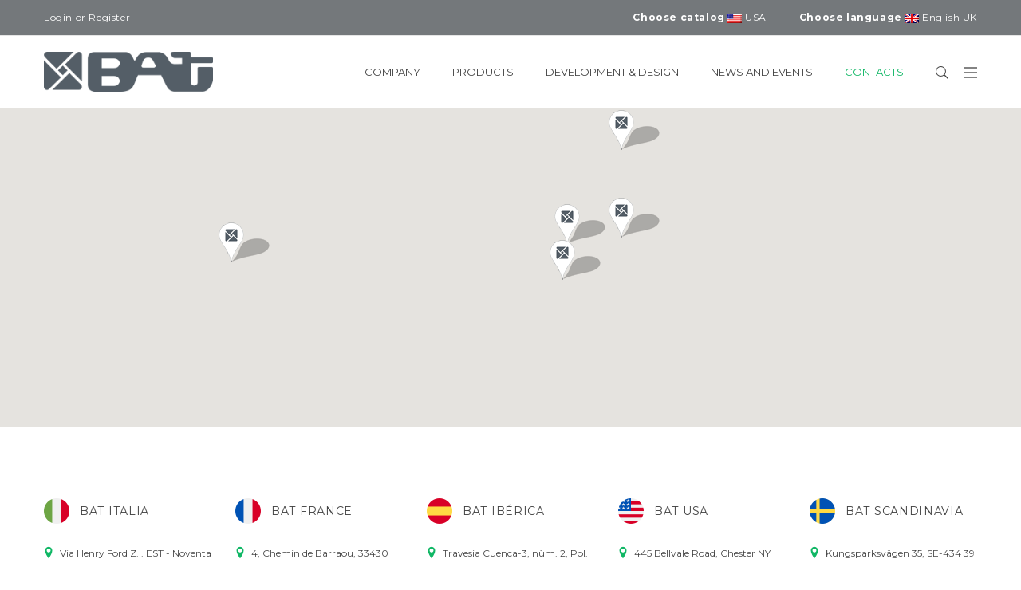

--- FILE ---
content_type: text/html; charset=UTF-8
request_url: https://www.batgroup.com/en/contacts/
body_size: 25959
content:
<!DOCTYPE html>
<!-- Open Html -->
<html lang="en-GB">
<!-- Open Head -->

<head>
	<meta charset="UTF-8"/>

<meta name="viewport" content="width=device-width, initial-scale=1, maximum-scale=1">


<link rel="pingback" href="https://www.batgroup.com/xmlrpc.php"/>






    <link rel="apple-touch-icon" sizes="144x144" href="https://www.batgroup.com/wp-content/uploads/2017/11/favicon144x144.png">

    <link rel="apple-touch-icon" sizes="114x114" href="https://www.batgroup.com/wp-content/uploads/2017/11/favicon114x114-1.png">

    <link rel="apple-touch-icon" sizes="72x72" href="https://www.batgroup.com/wp-content/uploads/2017/11/favicon72x72-1.png">

    <link rel="apple-touch-icon" sizes="57x57" href="https://www.batgroup.com/wp-content/uploads/2017/11/favicon57x57-1.png">

<!--[if lt IE 9]>
<script src="https://oss.maxcdn.com/html5shiv/3.7.2/html5shiv.min.js"></script>
<script src="https://oss.maxcdn.com/respond/1.4.2/respond.min.js"></script>
<script src="http://css3-mediaqueries-js.googlecode.com/svn/trunk/css3-mediaqueries.js"></script>
<![endif]--><meta name='robots' content='index, follow, max-image-preview:large, max-snippet:-1, max-video-preview:-1' />
<link rel="alternate" hreflang="it-it" href="https://www.batgroup.com/contatti/" />
<link rel="alternate" hreflang="en-uk" href="https://www.batgroup.com/en/contacts/" />
<link rel="alternate" hreflang="fr-fr" href="https://www.batgroup.com/fr/contacts/" />
<link rel="alternate" hreflang="de-de" href="https://www.batgroup.com/de/kontakte/" />
<link rel="alternate" hreflang="es-es" href="https://www.batgroup.com/es/contactos/" />
<link rel="alternate" hreflang="en-us" href="https://www.batgroup.com/us/contacts/" />
<link rel="alternate" hreflang="sv-se" href="https://www.batgroup.com/sv/kontakter/" />

<!-- Google Tag Manager for WordPress by gtm4wp.com -->
<script data-cfasync="false" data-pagespeed-no-defer type="text/javascript">//<![CDATA[
	var gtm4wp_datalayer_name = "dataLayer";
	var dataLayer = dataLayer || [];
//]]>
</script>
<!-- End Google Tag Manager for WordPress by gtm4wp.com --><link rel="alternate" hreflang="x-default" href="https://www.batgroup.com/en/" />
	<!-- This site is optimized with the Yoast SEO plugin v26.7 - https://yoast.com/wordpress/plugins/seo/ -->
	<title>Awnings Components and Installation - Contacts - Bat Group</title>
	<meta name="description" content="We are available for any request regarding the installation of awnings and outdoor covers of any kind. Please contact us." />
	<link rel="canonical" href="https://www.batgroup.com/en/contacts/" />
	<meta property="og:locale" content="en_GB" />
	<meta property="og:type" content="article" />
	<meta property="og:title" content="Awnings Components and Installation - Contacts - Bat Group" />
	<meta property="og:description" content="We are available for any request regarding the installation of awnings and outdoor covers of any kind. Please contact us." />
	<meta property="og:url" content="https://www.batgroup.com/en/contacts/" />
	<meta property="og:site_name" content="Bat Group" />
	<meta property="article:modified_time" content="2023-07-25T09:20:41+00:00" />
	<meta name="twitter:card" content="summary_large_image" />
	<meta name="twitter:label1" content="Estimated reading time" />
	<meta name="twitter:data1" content="1 minute" />
	<!-- / Yoast SEO plugin. -->


<link rel='dns-prefetch' href='//maps.googleapis.com' />
<link rel='dns-prefetch' href='//fonts.googleapis.com' />
<link rel="alternate" type="application/rss+xml" title="Bat Group &raquo; Feed" href="https://www.batgroup.com/en/feed/" />
<link rel="alternate" type="application/rss+xml" title="Bat Group &raquo; Comments Feed" href="https://www.batgroup.com/en/comments/feed/" />
<link rel="alternate" title="oEmbed (JSON)" type="application/json+oembed" href="https://www.batgroup.com/en/wp-json/oembed/1.0/embed/?url=https%3A%2F%2Fwww.batgroup.com%2Fen%2Fcontacts%2F" />
<link rel="alternate" title="oEmbed (XML)" type="text/xml+oembed" href="https://www.batgroup.com/en/wp-json/oembed/1.0/embed/?url=https%3A%2F%2Fwww.batgroup.com%2Fen%2Fcontacts%2F&#038;format=xml" />
<style id='wp-img-auto-sizes-contain-inline-css' type='text/css'>
img:is([sizes=auto i],[sizes^="auto," i]){contain-intrinsic-size:3000px 1500px}
/*# sourceURL=wp-img-auto-sizes-contain-inline-css */
</style>
<link rel='stylesheet' id='rm_material_icons-css' property='stylesheet' href='https://www.batgroup.com/wp-content/plugins/custom-registration-form-builder-with-submission-manager/admin/css/material-icons.css' type='text/css' media='all' />
<link rel='stylesheet' id='cuar.frontend-css' property='stylesheet' href='https://www.batgroup.com/wp-content/plugins/customer-area/skins/frontend/master/assets/css/styles.min.css' type='text/css' media='all' />
<style id='wp-emoji-styles-inline-css' type='text/css'>

	img.wp-smiley, img.emoji {
		display: inline !important;
		border: none !important;
		box-shadow: none !important;
		height: 1em !important;
		width: 1em !important;
		margin: 0 0.07em !important;
		vertical-align: -0.1em !important;
		background: none !important;
		padding: 0 !important;
	}
/*# sourceURL=wp-emoji-styles-inline-css */
</style>
<link rel='stylesheet' id='wp-block-library-css' property='stylesheet' href='https://www.batgroup.com/wp-includes/css/dist/block-library/style.min.css' type='text/css' media='all' />
<style id='global-styles-inline-css' type='text/css'>
:root{--wp--preset--aspect-ratio--square: 1;--wp--preset--aspect-ratio--4-3: 4/3;--wp--preset--aspect-ratio--3-4: 3/4;--wp--preset--aspect-ratio--3-2: 3/2;--wp--preset--aspect-ratio--2-3: 2/3;--wp--preset--aspect-ratio--16-9: 16/9;--wp--preset--aspect-ratio--9-16: 9/16;--wp--preset--color--black: #000000;--wp--preset--color--cyan-bluish-gray: #abb8c3;--wp--preset--color--white: #ffffff;--wp--preset--color--pale-pink: #f78da7;--wp--preset--color--vivid-red: #cf2e2e;--wp--preset--color--luminous-vivid-orange: #ff6900;--wp--preset--color--luminous-vivid-amber: #fcb900;--wp--preset--color--light-green-cyan: #7bdcb5;--wp--preset--color--vivid-green-cyan: #00d084;--wp--preset--color--pale-cyan-blue: #8ed1fc;--wp--preset--color--vivid-cyan-blue: #0693e3;--wp--preset--color--vivid-purple: #9b51e0;--wp--preset--gradient--vivid-cyan-blue-to-vivid-purple: linear-gradient(135deg,rgb(6,147,227) 0%,rgb(155,81,224) 100%);--wp--preset--gradient--light-green-cyan-to-vivid-green-cyan: linear-gradient(135deg,rgb(122,220,180) 0%,rgb(0,208,130) 100%);--wp--preset--gradient--luminous-vivid-amber-to-luminous-vivid-orange: linear-gradient(135deg,rgb(252,185,0) 0%,rgb(255,105,0) 100%);--wp--preset--gradient--luminous-vivid-orange-to-vivid-red: linear-gradient(135deg,rgb(255,105,0) 0%,rgb(207,46,46) 100%);--wp--preset--gradient--very-light-gray-to-cyan-bluish-gray: linear-gradient(135deg,rgb(238,238,238) 0%,rgb(169,184,195) 100%);--wp--preset--gradient--cool-to-warm-spectrum: linear-gradient(135deg,rgb(74,234,220) 0%,rgb(151,120,209) 20%,rgb(207,42,186) 40%,rgb(238,44,130) 60%,rgb(251,105,98) 80%,rgb(254,248,76) 100%);--wp--preset--gradient--blush-light-purple: linear-gradient(135deg,rgb(255,206,236) 0%,rgb(152,150,240) 100%);--wp--preset--gradient--blush-bordeaux: linear-gradient(135deg,rgb(254,205,165) 0%,rgb(254,45,45) 50%,rgb(107,0,62) 100%);--wp--preset--gradient--luminous-dusk: linear-gradient(135deg,rgb(255,203,112) 0%,rgb(199,81,192) 50%,rgb(65,88,208) 100%);--wp--preset--gradient--pale-ocean: linear-gradient(135deg,rgb(255,245,203) 0%,rgb(182,227,212) 50%,rgb(51,167,181) 100%);--wp--preset--gradient--electric-grass: linear-gradient(135deg,rgb(202,248,128) 0%,rgb(113,206,126) 100%);--wp--preset--gradient--midnight: linear-gradient(135deg,rgb(2,3,129) 0%,rgb(40,116,252) 100%);--wp--preset--font-size--small: 13px;--wp--preset--font-size--medium: 20px;--wp--preset--font-size--large: 36px;--wp--preset--font-size--x-large: 42px;--wp--preset--spacing--20: 0.44rem;--wp--preset--spacing--30: 0.67rem;--wp--preset--spacing--40: 1rem;--wp--preset--spacing--50: 1.5rem;--wp--preset--spacing--60: 2.25rem;--wp--preset--spacing--70: 3.38rem;--wp--preset--spacing--80: 5.06rem;--wp--preset--shadow--natural: 6px 6px 9px rgba(0, 0, 0, 0.2);--wp--preset--shadow--deep: 12px 12px 50px rgba(0, 0, 0, 0.4);--wp--preset--shadow--sharp: 6px 6px 0px rgba(0, 0, 0, 0.2);--wp--preset--shadow--outlined: 6px 6px 0px -3px rgb(255, 255, 255), 6px 6px rgb(0, 0, 0);--wp--preset--shadow--crisp: 6px 6px 0px rgb(0, 0, 0);}:where(.is-layout-flex){gap: 0.5em;}:where(.is-layout-grid){gap: 0.5em;}body .is-layout-flex{display: flex;}.is-layout-flex{flex-wrap: wrap;align-items: center;}.is-layout-flex > :is(*, div){margin: 0;}body .is-layout-grid{display: grid;}.is-layout-grid > :is(*, div){margin: 0;}:where(.wp-block-columns.is-layout-flex){gap: 2em;}:where(.wp-block-columns.is-layout-grid){gap: 2em;}:where(.wp-block-post-template.is-layout-flex){gap: 1.25em;}:where(.wp-block-post-template.is-layout-grid){gap: 1.25em;}.has-black-color{color: var(--wp--preset--color--black) !important;}.has-cyan-bluish-gray-color{color: var(--wp--preset--color--cyan-bluish-gray) !important;}.has-white-color{color: var(--wp--preset--color--white) !important;}.has-pale-pink-color{color: var(--wp--preset--color--pale-pink) !important;}.has-vivid-red-color{color: var(--wp--preset--color--vivid-red) !important;}.has-luminous-vivid-orange-color{color: var(--wp--preset--color--luminous-vivid-orange) !important;}.has-luminous-vivid-amber-color{color: var(--wp--preset--color--luminous-vivid-amber) !important;}.has-light-green-cyan-color{color: var(--wp--preset--color--light-green-cyan) !important;}.has-vivid-green-cyan-color{color: var(--wp--preset--color--vivid-green-cyan) !important;}.has-pale-cyan-blue-color{color: var(--wp--preset--color--pale-cyan-blue) !important;}.has-vivid-cyan-blue-color{color: var(--wp--preset--color--vivid-cyan-blue) !important;}.has-vivid-purple-color{color: var(--wp--preset--color--vivid-purple) !important;}.has-black-background-color{background-color: var(--wp--preset--color--black) !important;}.has-cyan-bluish-gray-background-color{background-color: var(--wp--preset--color--cyan-bluish-gray) !important;}.has-white-background-color{background-color: var(--wp--preset--color--white) !important;}.has-pale-pink-background-color{background-color: var(--wp--preset--color--pale-pink) !important;}.has-vivid-red-background-color{background-color: var(--wp--preset--color--vivid-red) !important;}.has-luminous-vivid-orange-background-color{background-color: var(--wp--preset--color--luminous-vivid-orange) !important;}.has-luminous-vivid-amber-background-color{background-color: var(--wp--preset--color--luminous-vivid-amber) !important;}.has-light-green-cyan-background-color{background-color: var(--wp--preset--color--light-green-cyan) !important;}.has-vivid-green-cyan-background-color{background-color: var(--wp--preset--color--vivid-green-cyan) !important;}.has-pale-cyan-blue-background-color{background-color: var(--wp--preset--color--pale-cyan-blue) !important;}.has-vivid-cyan-blue-background-color{background-color: var(--wp--preset--color--vivid-cyan-blue) !important;}.has-vivid-purple-background-color{background-color: var(--wp--preset--color--vivid-purple) !important;}.has-black-border-color{border-color: var(--wp--preset--color--black) !important;}.has-cyan-bluish-gray-border-color{border-color: var(--wp--preset--color--cyan-bluish-gray) !important;}.has-white-border-color{border-color: var(--wp--preset--color--white) !important;}.has-pale-pink-border-color{border-color: var(--wp--preset--color--pale-pink) !important;}.has-vivid-red-border-color{border-color: var(--wp--preset--color--vivid-red) !important;}.has-luminous-vivid-orange-border-color{border-color: var(--wp--preset--color--luminous-vivid-orange) !important;}.has-luminous-vivid-amber-border-color{border-color: var(--wp--preset--color--luminous-vivid-amber) !important;}.has-light-green-cyan-border-color{border-color: var(--wp--preset--color--light-green-cyan) !important;}.has-vivid-green-cyan-border-color{border-color: var(--wp--preset--color--vivid-green-cyan) !important;}.has-pale-cyan-blue-border-color{border-color: var(--wp--preset--color--pale-cyan-blue) !important;}.has-vivid-cyan-blue-border-color{border-color: var(--wp--preset--color--vivid-cyan-blue) !important;}.has-vivid-purple-border-color{border-color: var(--wp--preset--color--vivid-purple) !important;}.has-vivid-cyan-blue-to-vivid-purple-gradient-background{background: var(--wp--preset--gradient--vivid-cyan-blue-to-vivid-purple) !important;}.has-light-green-cyan-to-vivid-green-cyan-gradient-background{background: var(--wp--preset--gradient--light-green-cyan-to-vivid-green-cyan) !important;}.has-luminous-vivid-amber-to-luminous-vivid-orange-gradient-background{background: var(--wp--preset--gradient--luminous-vivid-amber-to-luminous-vivid-orange) !important;}.has-luminous-vivid-orange-to-vivid-red-gradient-background{background: var(--wp--preset--gradient--luminous-vivid-orange-to-vivid-red) !important;}.has-very-light-gray-to-cyan-bluish-gray-gradient-background{background: var(--wp--preset--gradient--very-light-gray-to-cyan-bluish-gray) !important;}.has-cool-to-warm-spectrum-gradient-background{background: var(--wp--preset--gradient--cool-to-warm-spectrum) !important;}.has-blush-light-purple-gradient-background{background: var(--wp--preset--gradient--blush-light-purple) !important;}.has-blush-bordeaux-gradient-background{background: var(--wp--preset--gradient--blush-bordeaux) !important;}.has-luminous-dusk-gradient-background{background: var(--wp--preset--gradient--luminous-dusk) !important;}.has-pale-ocean-gradient-background{background: var(--wp--preset--gradient--pale-ocean) !important;}.has-electric-grass-gradient-background{background: var(--wp--preset--gradient--electric-grass) !important;}.has-midnight-gradient-background{background: var(--wp--preset--gradient--midnight) !important;}.has-small-font-size{font-size: var(--wp--preset--font-size--small) !important;}.has-medium-font-size{font-size: var(--wp--preset--font-size--medium) !important;}.has-large-font-size{font-size: var(--wp--preset--font-size--large) !important;}.has-x-large-font-size{font-size: var(--wp--preset--font-size--x-large) !important;}
/*# sourceURL=global-styles-inline-css */
</style>

<style id='classic-theme-styles-inline-css' type='text/css'>
/*! This file is auto-generated */
.wp-block-button__link{color:#fff;background-color:#32373c;border-radius:9999px;box-shadow:none;text-decoration:none;padding:calc(.667em + 2px) calc(1.333em + 2px);font-size:1.125em}.wp-block-file__button{background:#32373c;color:#fff;text-decoration:none}
/*# sourceURL=/wp-includes/css/classic-themes.min.css */
</style>
<link rel='stylesheet' id='contact-form-7-css' property='stylesheet' href='https://www.batgroup.com/wp-content/plugins/contact-form-7/includes/css/styles.css' type='text/css' media='all' />
<link rel='stylesheet' id='rs-plugin-settings-css' property='stylesheet' href='https://www.batgroup.com/wp-content/plugins/revslider/public/assets/css/settings.css' type='text/css' media='all' />
<style id='rs-plugin-settings-inline-css' type='text/css'>
#rs-demo-id {}
/*# sourceURL=rs-plugin-settings-inline-css */
</style>
<link rel='stylesheet' id='woocommerce-layout-css' property='stylesheet' href='https://www.batgroup.com/wp-content/plugins/woocommerce/assets/css/woocommerce-layout.css' type='text/css' media='all' />
<link rel='stylesheet' id='woocommerce-smallscreen-css' property='stylesheet' href='https://www.batgroup.com/wp-content/plugins/woocommerce/assets/css/woocommerce-smallscreen.css' type='text/css' media='only screen and (max-width: 768px)' />
<link rel='stylesheet' id='woocommerce-general-css' property='stylesheet' href='https://www.batgroup.com/wp-content/plugins/woocommerce/assets/css/woocommerce.css' type='text/css' media='all' />
<style id='woocommerce-inline-inline-css' type='text/css'>
.woocommerce form .form-row .required { visibility: visible; }
/*# sourceURL=woocommerce-inline-inline-css */
</style>
<link rel='stylesheet' id='xmenu-menu-amination-css' property='stylesheet' href='https://www.batgroup.com/wp-content/themes/megatron/g5plus-framework/xmenu/assets/css/amination.css' type='text/css' media='all' />
<link rel='stylesheet' id='custom-registration-form-builder-with-submission-manager/registration_magic.php-css' property='stylesheet' href='https://www.batgroup.com/wp-content/plugins/custom-registration-form-builder-with-submission-manager/public/css/style_rm_front_end.css' type='text/css' media='all' />
<link rel='stylesheet' id='rm-form-revamp-theme-css' property='stylesheet' href='https://www.batgroup.com/wp-content/plugins/custom-registration-form-builder-with-submission-manager/public/css/rm-form-theme-matchmytheme.css' type='text/css' media='all' />
<link rel='stylesheet' id='rm-form-revamp-style-css' property='stylesheet' href='https://www.batgroup.com/wp-content/plugins/custom-registration-form-builder-with-submission-manager/public/css/rm-form-common-utility.css' type='text/css' media='all' />
<link rel='stylesheet' id='js_composer_front-css' property='stylesheet' href='https://www.batgroup.com/wp-content/plugins/js_composer/assets/css/js_composer.min.css' type='text/css' media='all' />
<link rel='stylesheet' id='g5plus_framework_font_awesome-css' property='stylesheet' href='https://www.batgroup.com/wp-content/themes/megatron/assets/plugins/fonts-awesome/css/font-awesome.min.css' type='text/css' media='all' />
<link rel='stylesheet' id='g5plus_framework_font_awesome_animation-css' property='stylesheet' href='https://www.batgroup.com/wp-content/themes/megatron/assets/plugins/fonts-awesome/css/font-awesome-animation.min.css' type='text/css' media='all' />
<link rel='stylesheet' id='g5plus_framework_bootstrap-css' property='stylesheet' href='https://www.batgroup.com/wp-content/themes/megatron/assets/plugins/bootstrap/css/bootstrap.min.css' type='text/css' media='all' />
<link rel='stylesheet' id='g5plus_framework_megatron_icon-css' property='stylesheet' href='https://www.batgroup.com/wp-content/themes/megatron/assets/plugins/megatron-icon/css/styles.min.css' type='text/css' media='all' />
<link rel='stylesheet' id='g5plus_framework_owl_carousel-css' property='stylesheet' href='https://www.batgroup.com/wp-content/themes/megatron/assets/plugins/owl-carousel/assets/owl.carousel.min.css' type='text/css' media='all' />
<link rel='stylesheet' id='g5plus_framework_prettyPhoto-css' property='stylesheet' href='https://www.batgroup.com/wp-content/themes/megatron/assets/plugins/prettyPhoto/css/prettyPhoto.min.css' type='text/css' media='all' />
<link rel='stylesheet' id='g5plus_framework_peffect_scrollbar-css' property='stylesheet' href='https://www.batgroup.com/wp-content/themes/megatron/assets/plugins/perfect-scrollbar/css/perfect-scrollbar.min.css' type='text/css' media='all' />
<link rel='stylesheet' id='g5plus_framework_slick-css' property='stylesheet' href='https://www.batgroup.com/wp-content/themes/megatron/assets/plugins/slick/css/slick.min.css' type='text/css' media='all' />
<link rel='stylesheet' id='g5plus_framework_style-css' property='stylesheet' href='https://www.batgroup.com/wp-content/themes/megatron/style.min.css' type='text/css' media='all' />
<link rel='stylesheet' id='g5plus_framework_style_custom-css' property='stylesheet' href='https://www.batgroup.com/wp-content/themes/megatron/assets/css/pages/4598.css' type='text/css' media='all' />
<link rel='stylesheet' id='megatron_icon_box_css-css' property='stylesheet' href='https://www.batgroup.com/wp-content/plugins/megatron-framework/includes/shortcodes/icon-box/assets/css/icon-box.min.css' type='text/css' media='all' />
<link rel='stylesheet' id='g5plus_vc_extend_css-css' property='stylesheet' href='https://www.batgroup.com/wp-content/themes/megatron/assets/vc-extend/css/vc-customize.min.css' type='text/css' media='all' />
<link rel='stylesheet' id='megatron_banner_css-css' property='stylesheet' href='https://www.batgroup.com/wp-content/plugins/megatron-framework/includes/shortcodes/banner/assets/css/banner.min.css' type='text/css' media='all' />
<link rel='stylesheet' id='child-style-css' property='stylesheet' href='https://www.batgroup.com/wp-content/themes/megatron-child/style.css' type='text/css' media='all' />
<link rel='stylesheet' id='bat-style-css' property='stylesheet' href='https://www.batgroup.com/wp-content/themes/megatron-child/assets/css/batstyle.css' type='text/css' media='all' />
<link rel='stylesheet' id='redux-google-fonts-g5plus_megatron_options-css' property='stylesheet' href='https://fonts.googleapis.com/css?family=Raleway%3A100%2C200%2C300%2C400%2C500%2C600%2C700%2C800%2C900%7CMontserrat%3A400%2C700%7CPlayfair+Display%3A400%2C700%2C900%2C400italic%2C700italic%2C900italic&#038;subset=latin&#038;ver=1693833386' type='text/css' media='all' />
<script type="text/javascript" src="https://www.batgroup.com/wp-includes/js/jquery/jquery.min.js" id="jquery-core-js"></script>
<script type="text/javascript" src="https://www.batgroup.com/wp-includes/js/jquery/jquery-migrate.min.js" id="jquery-migrate-js"></script>
<script type="text/javascript" src="https://www.batgroup.com/wp-content/plugins/revslider/public/assets/js/jquery.themepunch.tools.min.js" id="tp-tools-js"></script>
<script type="text/javascript" src="https://www.batgroup.com/wp-content/plugins/revslider/public/assets/js/jquery.themepunch.revolution.min.js" id="revmin-js"></script>
<script type="text/javascript" src="https://www.batgroup.com/wp-content/plugins/woocommerce/assets/js/jquery-blockui/jquery.blockUI.min.js" id="jquery-blockui-js"></script>
<script type="text/javascript" id="wc-add-to-cart-js-extra">
/* <![CDATA[ */
var wc_add_to_cart_params = {"ajax_url":"/wp-admin/admin-ajax.php?lang=en","wc_ajax_url":"/en/?wc-ajax=%%endpoint%%","i18n_view_cart":"View cart","cart_url":"https://www.batgroup.com/en/","is_cart":"","cart_redirect_after_add":"no"};
//# sourceURL=wc-add-to-cart-js-extra
/* ]]> */
</script>
<script type="text/javascript" src="https://www.batgroup.com/wp-content/plugins/woocommerce/assets/js/frontend/add-to-cart.min.js" id="wc-add-to-cart-js"></script>
<script type="text/javascript" src="https://www.batgroup.com/wp-content/plugins/js_composer/assets/js/vendors/woocommerce-add-to-cart.js" id="vc_woocommerce-add-to-cart-js-js"></script>
<link rel="https://api.w.org/" href="https://www.batgroup.com/en/wp-json/" /><link rel="alternate" title="JSON" type="application/json" href="https://www.batgroup.com/en/wp-json/wp/v2/pages/4598/" /><link rel="EditURI" type="application/rsd+xml" title="RSD" href="https://www.batgroup.com/xmlrpc.php?rsd" />
<meta name="generator" content="WordPress 6.9" />
<meta name="generator" content="WooCommerce 3.7.3" />
<link rel='shortlink' href='https://www.batgroup.com/en/?p=4598' />
<meta name="generator" content="WPML ver:4.1.4 stt:64,1,4,3,27,2,51;" />
<script type="text/javascript">
	window._se_plugin_version = '8.1.9';
</script>

<!-- Google Tag Manager for WordPress by gtm4wp.com -->
<script data-cfasync="false" data-pagespeed-no-defer type="text/javascript">//<![CDATA[
	var dataLayer_content = {"pagePostType":"page","pagePostType2":"single-page","pagePostAuthor":"bt-adm"};
	dataLayer.push( dataLayer_content );//]]>
</script>
<script data-cfasync="false">//<![CDATA[
(function(w,d,s,l,i){w[l]=w[l]||[];w[l].push({'gtm.start':
new Date().getTime(),event:'gtm.js'});var f=d.getElementsByTagName(s)[0],
j=d.createElement(s),dl=l!='dataLayer'?'&l='+l:'';j.async=true;j.src=
'//www.googletagmanager.com/gtm.'+'js?id='+i+dl;f.parentNode.insertBefore(j,f);
})(window,document,'script','dataLayer','GTM-MNHWB5C');//]]>
</script>
<!-- End Google Tag Manager -->
<!-- End Google Tag Manager for WordPress by gtm4wp.com --><script type="application/ld+json">
	{
	"@context": "http://schema.org/",
	"@type": "Organization", "address": "Via Henry Ford Z.I. EST - Noventa di Piave - 30020 (VE) - ITALY", "email": "info@batgroup.com", "legalName": "BAT S.p.A.", "telephone": "+39 0421 65672", "vatID": "01808880270", "url": "https://www.batgroup.com/en/", "logo": "https://www.batgroup.com/wp-content/uploads/2017/11/bat_logo-2x.png", "name": "BAT S.p.A."	}
</script>
	<script type="application/ld+json">
		{
		"@context": "http://schema.org/",
		"@type": "LocalBusiness",
		"address": "4, Chemin de Barraou, 33430 Bazas, France",
		"geo": {
			"@type": "GeoCoordinates",
			"latitude": "44.667644690978754",
			"longitude": "-0.26493583448825997"
		},
		"logo": "",
		"image": "https://www.batgroup.com/wp-content/uploads/2017/10/Bat_France_1.jpg",
		"telephone": "05 56 65 23 32",
		"email": "info@batgroup.fr",
		"name": "BAT FRANCE S.A.S",
		"legalName": "BAT FRANCE S.A.S"
		}
	</script>	
		<script type="application/ld+json">
		{
		"@context": "http://schema.org/",
		"@type": "LocalBusiness",
		"address": "Travesia Cuenca-3, nùm. 2, Pol. Ind. Camporrosso 02520 Chinchilla de Monte Aragón (Albacete)",
		"geo": {
			"@type": "GeoCoordinates",
			"latitude": "38.941605",
			"longitude": "-1.759323"
		},
		"logo": "",
		"image": "https://www.batgroup.com/wp-content/uploads/2017/10/BAT_Iberica_-stabilimento.jpg",
		"telephone": "+34 967 261 779",
		"email": "info@batiberica.es",
		"name": "BAT ACCESSORI IBÉRICA, S.L.",
		"legalName": "BAT ACCESSORI IBÉRICA, S.L."
		}
	</script>	
		<script type="application/ld+json">
		{
		"@context": "http://schema.org/",
		"@type": "LocalBusiness",
		"address": "445 Bellvale Road, Chester NY 10918",
		"geo": {
			"@type": "GeoCoordinates",
			"latitude": "41.302045",
			"longitude": "-74.281508"
		},
		"logo": "",
		"image": "https://www.batgroup.com/wp-content/uploads/2017/10/Bat_Azienda_Usa_Chester.jpg",
		"telephone": "+1 845-610-1139",
		"email": "info@batusa.us",
		"name": "BAT USA CORP.",
		"legalName": "BAT USA CORP."
		}
	</script>	
		<script type="application/ld+json">
		{
		"@context": "http://schema.org/",
		"@type": "LocalBusiness",
		"address": "",
		"geo": {
			"@type": "GeoCoordinates",
			"latitude": "24.909870",
			"longitude": "55.116950"
		},
		"logo": "",
		"image": "https://www.batgroup.com/wp-content/uploads/2017/10/Azienda_Bat_Dubai.jpg",
		"telephone": "",
		"email": "",
		"name": "BAT DUBAI",
		"legalName": "BAT DUBAI"
		}
	</script>	
		<style>
		.bat-row {
			display: flex;
			flex-wrap: wrap;
			flex-direction: row;
			margin-left: -15px;
			margin-right: -15px;
		}

		.bat-info-col {
			display: flex;
			flex-direction: column;
			padding-left: 15px;
			padding-right: 15px;
			flex: 0 0 100%;
			max-width: 100%;
			margin-bottom: 4rem;
		}

		@media (min-width:576px) {
			.bat-info-col {
				flex: 0 0 50%;
				max-width: 50%;
			}
		}

		@media (min-width:992px) {
			.bat-info-col {
				flex: 0 0 33.333333%;
				max-width: 33.333333%;
			}
		}

		@media (min-width:1200px) {
			.bat-info-col {
				flex: 0 0 20%;
				max-width: 20%;
			}
		}
	</style>
<style id="g5plus_custom_style" type="text/css"></style><style type="text/css">
                                     </style>	<noscript><style>.woocommerce-product-gallery{ opacity: 1 !important; }</style></noscript>
	<meta name="generator" content="Powered by Visual Composer - drag and drop page builder for WordPress."/>
<!--[if lte IE 9]><link rel="stylesheet" type="text/css" href="https://www.batgroup.com/wp-content/plugins/js_composer/assets/css/vc_lte_ie9.min.css" media="screen"><![endif]--><meta name="generator" content="Powered by Slider Revolution 5.4.1 - responsive, Mobile-Friendly Slider Plugin for WordPress with comfortable drag and drop interface." />
<link rel="icon" href="https://www.batgroup.com/wp-content/uploads/2017/11/favicon144x144-100x100.png" sizes="32x32" />
<link rel="icon" href="https://www.batgroup.com/wp-content/uploads/2017/11/favicon144x144.png" sizes="192x192" />
<link rel="apple-touch-icon" href="https://www.batgroup.com/wp-content/uploads/2017/11/favicon144x144.png" />
<meta name="msapplication-TileImage" content="https://www.batgroup.com/wp-content/uploads/2017/11/favicon144x144.png" />
<style type="text/css" title="dynamic-css" class="options-output">body{background-repeat:no-repeat;background-size:cover;background-attachment:fixed;background-position:center center;}.site-loading{background-color:rgba(255,255,255,0.77);}.sk-spinner-pulse,.sk-rotating-plane,.sk-double-bounce .sk-child,.sk-wave .sk-rect,.sk-chasing-dots .sk-child,.sk-three-bounce .sk-child,.sk-circle .sk-child:before,.sk-fading-circle .sk-circle:before,.sk-folding-cube .sk-cube:before{background-color:#74787b;}body{font-family:Raleway;font-weight:400;font-style:normal;font-size:14px;}h1{font-family:Montserrat;font-weight:700;font-style:normal;font-size:80px;}h2{font-family:Montserrat;font-weight:700;font-style:normal;font-size:60px;}h3{font-family:Montserrat;font-weight:400;font-style:normal;font-size:40px;}h4{font-family:Montserrat;font-weight:400;font-style:normal;font-size:24px;}h5{font-family:Montserrat;font-weight:400;font-style:normal;font-size:20px;}h6{font-family:Montserrat;font-weight:400;font-style:normal;font-size:18px;}{font-family:Montserrat;}{font-family:"Playfair Display";}{font-family:Montserrat;}</style><style type="text/css" data-type="vc_shortcodes-custom-css">.vc_custom_1574435238097{margin-top: 25px !important;margin-bottom: 15px !important;}.vc_custom_1511449799986{background: #eeeeee url(https://batgroup.com/wp-content/uploads/revslider/home-onepage-01/background-6.jpg?id=4498) !important;background-position: center !important;background-repeat: no-repeat !important;background-size: cover !important;}.vc_custom_1447749531406{padding-top: 103px !important;}</style><noscript><style type="text/css"> .wpb_animate_when_almost_visible { opacity: 1; }</style></noscript>
	
	
		<script>
		/*$user_has_access: */
		/*$user_has_meta: */
		/* $is in array: false */
	</script>

<link rel='stylesheet' id='vc_google_fonts_montserratregular700-css' property='stylesheet' href='//fonts.googleapis.com/css?family=Montserrat%3Aregular%2C700&#038;ver=6.9' type='text/css' media='all' />
</head>
<!-- Close Head -->

<body class="wp-singular page-template-default page page-id-4598 wp-theme-megatron wp-child-theme-megatron-child theme-megatron woocommerce-no-js customer-area-active page-loading footer-static header-1 chrome woocommerce wpb-js-composer js-comp-ver-5.1.1 vc_responsive" data-responsive="991" data-header="header-1">

	
<!-- Google Tag Manager (noscript) -->
<noscript><iframe src="https://www.googletagmanager.com/ns.html?id=GTM-MNHWB5C"
height="0" width="0" style="display:none;visibility:hidden" aria-hidden="true"></iframe></noscript>
<!-- End Google Tag Manager (noscript) --><div class="site-loading">
    <div class="block-center">
        <div class="block-center-inner">
                            <img class="logo-loading" alt="Logo Loading" src="https://www.batgroup.com/wp-content/uploads/2017/10/batgroup_logo.png" width="154" height="35" />
            
                
                
                
                
                
                
                
                                    <div class="sk-fading-circle">
                        <div class="sk-circle1 sk-circle"></div>
                        <div class="sk-circle2 sk-circle"></div>
                        <div class="sk-circle3 sk-circle"></div>
                        <div class="sk-circle4 sk-circle"></div>
                        <div class="sk-circle5 sk-circle"></div>
                        <div class="sk-circle6 sk-circle"></div>
                        <div class="sk-circle7 sk-circle"></div>
                        <div class="sk-circle8 sk-circle"></div>
                        <div class="sk-circle9 sk-circle"></div>
                        <div class="sk-circle10 sk-circle"></div>
                        <div class="sk-circle11 sk-circle"></div>
                        <div class="sk-circle12 sk-circle"></div>
                    </div>
                
                        </div>
    </div>
</div>


	<!-- Open Wrapper -->
	<div id="wrapper">

		<header id="main-header-wrapper" class="main-header header-light sub-menu-dark" >
	<div class="top-bar top-bar-dark">
	<div class="container">
		<div class="row">
							<div class="sidebar top-bar-left col-md-6">
					<aside id="bat_widget_user_top_bar-2" class="widget bat_top_bar_user"><a href="https://www.batgroup.com/en/customer-area/login/?redirect=https://www.batgroup.com/en/contacts/"><u>Login</u></a> or <a href="https://www.batgroup.com/en/customer-area/sign-in/"><u>Register</u></a></aside>				</div>
										<div class="sidebar top-bar-right col-md-6">
					<aside id="bat_widget_countries_top_bar-3" class="widget bat_top_bar_country_change"><div class="lang_sel"><div><span>Choose catalog</span>  <a class="lang_sel_sel icl-us"><img class="iclflag" src="/wp-content/plugins/sitepress-multilingual-cms/res/flags/us.png" alt="us" title="USA">&nbsp;USA</a><ul><li class="icl-it"><a class="bat-country-change" data-country="IT" href="https://www.batgroup.com/en/products/"><img class="iclflag" src="/wp-content/plugins/sitepress-multilingual-cms/res/flags/it.png" alt="it" title="Italy">&nbsp;Italy</a></li><li class="icl-fr"><a class="bat-country-change" data-country="FR" href="https://www.batgroup.com/en/products/"><img class="iclflag" src="/wp-content/plugins/sitepress-multilingual-cms/res/flags/fr.png" alt="fr" title="France">&nbsp;France</a></li><li class="icl-es"><a class="bat-country-change" data-country="ES" href="https://www.batgroup.com/en/products/"><img class="iclflag" src="/wp-content/plugins/sitepress-multilingual-cms/res/flags/es.png" alt="es" title="Spain">&nbsp;Spain</a></li><li class="icl-sv"><a class="bat-country-change" data-country="SV" href="https://www.batgroup.com/en/products/"><img class="iclflag" src="/wp-content/plugins/sitepress-multilingual-cms/res/flags/sv.png" alt="sv" title="Sweden">&nbsp;Sweden</a></li><li class="icl-zz"><a class="bat-country-change" data-country="ZZ" href="https://www.batgroup.com/en/products/"><img class="iclflag" src="/wp-content/themes/megatron-child/assets/images/zz.png" alt="zz" title="Other countries">&nbsp;Other countries</a></li></ul></div></div></aside><aside id="bat_widget_lang_top_bar-2" class="widget bat_top_bar_lang_change"><div class="lang_sel"><div><span>Choose language</span>  <a class="lang_sel_sel icl-en"><img class="iclflag" src="https://www.batgroup.com/wp-content/plugins/sitepress-multilingual-cms/res/flags/en.png" alt="en" title="English UK">&nbsp;English UK</a><ul><li class="icl-us"><a href="https://www.batgroup.com/us/contacts/"><img class="iclflag" src="https://www.batgroup.com/wp-content/uploads/flags/us.png" alt="us" title="English US">&nbsp;English US</a></li><li class="icl-sv"><a href="https://www.batgroup.com/sv/kontakter/"><img class="iclflag" src="https://www.batgroup.com/wp-content/plugins/sitepress-multilingual-cms/res/flags/sv.png" alt="sv" title="Swedish">&nbsp;Svenska</a></li><li class="icl-it"><a href="https://www.batgroup.com/contatti/"><img class="iclflag" src="https://www.batgroup.com/wp-content/plugins/sitepress-multilingual-cms/res/flags/it.png" alt="it" title="Italian">&nbsp;Italiano</a></li><li class="icl-fr"><a href="https://www.batgroup.com/fr/contacts/"><img class="iclflag" src="https://www.batgroup.com/wp-content/plugins/sitepress-multilingual-cms/res/flags/fr.png" alt="fr" title="French">&nbsp;Français</a></li><li class="icl-es"><a href="https://www.batgroup.com/es/contactos/"><img class="iclflag" src="https://www.batgroup.com/wp-content/plugins/sitepress-multilingual-cms/res/flags/es.png" alt="es" title="Spanish">&nbsp;Español</a></li><li class="icl-de"><a href="https://www.batgroup.com/de/kontakte/"><img class="iclflag" src="https://www.batgroup.com/wp-content/plugins/sitepress-multilingual-cms/res/flags/de.png" alt="de" title="German">&nbsp;Deutsch</a></li></ul></div></div></aside>				</div>
					</div>
	</div>
</div>	<div class="header-nav-wrapper header-1 header-light bottom-bordered header-sticky sticky-light">
	<div class="container">
		<div class="header-container clearfix">
			<div class="header-logo">
	<a href="https://www.batgroup.com/en/" title="Bat Group - Accessori e componenti per sistemi di schermatura solare">
		<img class="has-retina"  src="https://www.batgroup.com/wp-content/uploads/loghi/bat_logo.png" alt="Bat Group - Accessori e componenti per sistemi di schermatura solare" />
					<img class="retina-logo"  src="https://www.batgroup.com/wp-content/uploads/2017/11/bat_logo-2x.png" alt="Bat Group - Accessori e componenti per sistemi di schermatura solare"/>
			</a>
</div>
			<div class="header-nav-right">
									<div id="primary-menu" class="menu-wrapper">
						<ul id="main-menu" class="main-menu x-nav-menu x-nav-menu_bat-main-menu-inglese x-animate-sign-flip"><li id="menu-item-11747" class="menu-item menu-item-type-custom menu-item-object-custom menu-item-has-children x-menu-item x-item-menu-standard"><a href="https://www.batgroup.com/en/bat-around-the-world/" class="x-menu-a-text"><span class="x-menu-text">Company</span><b class="x-caret"></b></a>			<ul class="x-sub-menu x-sub-menu-standard x-list-style-none">
		<li id="menu-item-12352" class="menu-item menu-item-type-post_type menu-item-object-page x-menu-item x-item-menu-standard"><a href="https://www.batgroup.com/en/bat-around-the-world/" class="x-menu-a-text"><span class="x-menu-text">BAT around the world</span></a></li><li id="menu-item-12353" class="menu-item menu-item-type-post_type menu-item-object-page x-menu-item x-item-menu-standard"><a href="https://www.batgroup.com/en/quality-and-certifications/" class="x-menu-a-text"><span class="x-menu-text">Quality and Certifications</span></a></li><li id="menu-item-24091" class="menu-item menu-item-type-post_type menu-item-object-page x-menu-item x-item-menu-standard"><a href="https://www.batgroup.com/en/productionprocess/" class="x-menu-a-text"><span class="x-menu-text">Production Process</span></a></li><li id="menu-item-146169" class="menu-item menu-item-type-custom menu-item-object-custom menu-item-has-children x-menu-item x-item-menu-standard"><a href="#" class="x-menu-a-text"><span class="x-menu-text">Sustainability</span><b class="x-caret"></b></a>			<ul class="x-sub-menu x-sub-menu-standard x-list-style-none">
		<li id="menu-item-146170" class="menu-item menu-item-type-custom menu-item-object-custom menu-item-has-children x-menu-item x-item-menu-standard"><a href="#" class="x-menu-a-text"><span class="x-menu-text">Governance</span><b class="x-caret"></b></a>			<ul class="x-sub-menu x-sub-menu-standard x-list-style-none">
		<li id="menu-item-146171" class="menu-item menu-item-type-custom menu-item-object-custom x-menu-item x-item-menu-standard"><a target="_blank" href="https://www.batgroup.com/wp-content/uploads/2024/12/CODICE-ETICO-2024.pdf" class="x-menu-a-text"><span class="x-menu-text">Code of Ethics</span></a></li></ul></li></ul></li></ul></li><li id="menu-item-11748" class="menu-item menu-item-type-post_type menu-item-object-page menu-item-has-children x-menu-item x-item-menu-multi-column"><a href="https://www.batgroup.com/en/products/" class="x-menu-a-text"><span class="x-menu-text">Products</span><b class="x-caret"></b></a>			<ul class="x-sub-menu x-sub-menu-multi-column x-list-style-none">
		<li id="menu-item-11749" class="menu-item menu-item-type-taxonomy menu-item-object-product_cat menu-item-has-children x-menu-item x-header-column x-item-menu-standard"><a href="https://www.batgroup.com/en/products/sun-awnings/" class="x-menu-a-text"><span class="x-menu-text">Sun awnings</span><b class="x-caret"></b></a>			<ul class="x-sub-menu x-sub-menu-standard x-list-style-none">
		<li id="menu-item-11750" class="menu-item menu-item-type-taxonomy menu-item-object-product_cat x-menu-item x-item-menu-standard"><a href="https://www.batgroup.com/en/products/sun-awnings/cassette-folding-arm-awnings/" class="x-menu-a-text"><span class="x-menu-text">Cassette folding arm awnings</span></a></li><li id="menu-item-11751" class="menu-item menu-item-type-taxonomy menu-item-object-product_cat x-menu-item x-item-menu-standard"><a href="https://www.batgroup.com/en/products/sun-awnings/folding-arm-awnings/" class="x-menu-a-text"><span class="x-menu-text">Folding arm awnings</span></a></li><li id="menu-item-11752" class="menu-item menu-item-type-taxonomy menu-item-object-product_cat x-menu-item x-item-menu-standard"><a href="https://www.batgroup.com/en/products/sun-awnings/drop-awnings/" class="x-menu-a-text"><span class="x-menu-text">Drop awnings</span></a></li><li id="menu-item-11781" class="menu-item menu-item-type-taxonomy menu-item-object-product_cat x-menu-item x-item-menu-standard"><a href="https://www.batgroup.com/en/products/sun-awnings/glass-roofs-and-conservatories-awnings/" class="x-menu-a-text"><span class="x-menu-text">Glass-roofs and conservatories awnings</span></a></li><li id="menu-item-11782" class="menu-item menu-item-type-taxonomy menu-item-object-product_cat x-menu-item x-item-menu-standard"><a href="https://www.batgroup.com/en/products/sun-awnings/canopies/" class="x-menu-a-text"><span class="x-menu-text">Canopies</span></a></li></ul></li><li id="menu-item-11784" class="menu-item menu-item-type-taxonomy menu-item-object-product_cat menu-item-has-children x-menu-item x-header-column x-item-menu-standard"><a href="https://www.batgroup.com/en/products/screeny/" class="x-menu-a-text"><span class="x-menu-text">Screeny</span><b class="x-caret"></b></a>			<ul class="x-sub-menu x-sub-menu-standard x-list-style-none">
		<li id="menu-item-11785" class="menu-item menu-item-type-taxonomy menu-item-object-product_cat x-menu-item x-item-menu-standard"><a href="https://www.batgroup.com/en/products/screeny/screeny-55-en/" class="x-menu-a-text"><span class="x-menu-text">Screeny 55</span></a></li><li id="menu-item-11786" class="menu-item menu-item-type-taxonomy menu-item-object-product_cat x-menu-item x-item-menu-standard"><a href="https://www.batgroup.com/en/products/screeny/screeny-85-en/" class="x-menu-a-text"><span class="x-menu-text">Screeny 85</span></a></li><li id="menu-item-132788" class="menu-item menu-item-type-taxonomy menu-item-object-product_cat x-menu-item x-item-menu-standard"><a href="https://www.batgroup.com/en/products/screeny/screeny-4-0-110-en-screeny/" class="x-menu-a-text"><span class="x-menu-text">Screeny 4.0 110</span></a></li><li id="menu-item-11787" class="menu-item menu-item-type-taxonomy menu-item-object-product_cat x-menu-item x-item-menu-standard"><a href="https://www.batgroup.com/en/products/screeny/screeny-110-en/" class="x-menu-a-text"><span class="x-menu-text">Screeny 110</span></a></li><li id="menu-item-11788" class="menu-item menu-item-type-taxonomy menu-item-object-product_cat x-menu-item x-item-menu-standard"><a href="https://www.batgroup.com/en/products/screeny/screeny-130-en/" class="x-menu-a-text"><span class="x-menu-text">Screeny 130</span></a></li><li id="menu-item-11789" class="menu-item menu-item-type-taxonomy menu-item-object-product_cat x-menu-item x-item-menu-standard"><a href="https://www.batgroup.com/en/products/screeny/screeny-150-en/" class="x-menu-a-text"><span class="x-menu-text">Screeny 150</span></a></li><li id="menu-item-63424" class="menu-item menu-item-type-taxonomy menu-item-object-product_cat x-menu-item x-item-menu-standard"><a href="https://www.batgroup.com/en/products/screeny/line-glass-en-screeny/" class="x-menu-a-text"><span class="x-menu-text">GLASS 1.0</span></a></li></ul></li></ul></li><li id="menu-item-12354" class="menu-item menu-item-type-post_type menu-item-object-page x-menu-item x-item-menu-standard"><a href="https://www.batgroup.com/en/development-and-design/" class="x-menu-a-text"><span class="x-menu-text">Development &#038; design</span></a></li><li id="menu-item-12101" class="menu-item menu-item-type-post_type menu-item-object-page x-menu-item x-item-menu-standard"><a href="https://www.batgroup.com/en/news-and-events/" class="x-menu-a-text"><span class="x-menu-text">News and events</span></a></li><li id="menu-item-11790" class="menu-item menu-item-type-post_type menu-item-object-page current-menu-item page_item page-item-4598 current_page_item x-menu-item x-item-menu-standard"><a href="https://www.batgroup.com/en/contacts/" class="x-menu-a-text"><span class="x-menu-text">Contacts</span></a></li></ul>					</div>
									<div class="header-customize header-customize-nav">
		<div class="search-button-wrapper header-customize-item style-default">
	<a class="icon-search-menu" href="#" data-search-type="standard"><i class="micon icon-search-icon"></i></a>
</div><div class="header-customize-item canvas-menu-toggle-wrapper">
	<a class="canvas-menu-toggle" href="#"><i class="micon icon-menu27"></i></a>
</div>	</div>
			</div>
		</div>
	</div>
</div></header><header id="mobile-header-wrapper" class="mobile-header header-mobile-1 header-light">
		<div class="header-container-wrapper">
	<div class="container header-mobile-container">
		<div class="header-mobile-inner">
			<div class="toggle-icon-wrapper toggle-mobile-menu" data-ref="nav-menu-mobile" data-drop-type="dropdown">
				<div class="toggle-icon"> <span></span></div>
			</div>
			<div class="header-customize">
											</div>
			<div class="header-logo-mobile">
	<a href="https://www.batgroup.com/en/" title="Bat Group - Accessori e componenti per sistemi di schermatura solare">
		<img class="has-retina"  src="https://www.batgroup.com/wp-content/uploads/loghi/bat_logo.png" alt="Bat Group - Accessori e componenti per sistemi di schermatura solare" />
					<img class="retina-logo"  src="https://www.batgroup.com/wp-content/uploads/2017/11/bat_logo-2x.png" alt="Bat Group - Accessori e componenti per sistemi di schermatura solare" />
			</a>
</div>		</div>
		<div id="nav-menu-mobile" class="header-mobile-nav menu-drop-dropdown">
			<form class="search-form-menu-mobile"  method="get" action="https://www.batgroup.com">
			<input type="text" name="s" placeholder="Search...">
			<button type="submit"><i class="fa fa-search"></i></button>
		</form>
								<ul id="menu-bat-mobile-main-menu-inglese" class="nav-menu-mobile x-nav-menu x-nav-menu_bat-mobile-main-menu-inglese x-animate-sign-flip"><li id="menu-item-mobile-11817" class="menu-item menu-item-type-custom menu-item-object-custom menu-item-has-children x-menu-item x-item-menu-standard"><a href="#" class="x-menu-a-text"><span class="x-menu-text">Company</span><b class="x-caret"></b></a>			<ul class="x-sub-menu x-sub-menu-standard x-list-style-none">
		<li id="menu-item-mobile-12367" class="menu-item menu-item-type-post_type menu-item-object-page x-menu-item x-item-menu-standard"><a href="https://www.batgroup.com/en/bat-around-the-world/" class="x-menu-a-text"><span class="x-menu-text">BAT around the world</span></a></li><li id="menu-item-mobile-12368" class="menu-item menu-item-type-post_type menu-item-object-page x-menu-item x-item-menu-standard"><a href="https://www.batgroup.com/en/quality-and-certifications/" class="x-menu-a-text"><span class="x-menu-text">Quality and Certifications</span></a></li><li id="menu-item-mobile-146175" class="menu-item menu-item-type-post_type menu-item-object-page x-menu-item x-item-menu-standard"><a href="https://www.batgroup.com/en/productionprocess/" class="x-menu-a-text"><span class="x-menu-text">Production Process</span></a></li><li id="menu-item-mobile-146172" class="menu-item menu-item-type-custom menu-item-object-custom menu-item-has-children x-menu-item x-item-menu-standard"><a href="#" class="x-menu-a-text"><span class="x-menu-text">Sustainability</span><b class="x-caret"></b></a>			<ul class="x-sub-menu x-sub-menu-standard x-list-style-none">
		<li id="menu-item-mobile-146173" class="menu-item menu-item-type-custom menu-item-object-custom menu-item-has-children x-menu-item x-item-menu-standard"><a href="#" class="x-menu-a-text"><span class="x-menu-text">Governance</span><b class="x-caret"></b></a>			<ul class="x-sub-menu x-sub-menu-standard x-list-style-none">
		<li id="menu-item-mobile-146174" class="menu-item menu-item-type-custom menu-item-object-custom x-menu-item x-item-menu-standard"><a target="_blank" href="https://www.batgroup.com/wp-content/uploads/2024/12/CODICE-ETICO-2024.pdf" class="x-menu-a-text"><span class="x-menu-text">Code of Ethics</span></a></li></ul></li></ul></li></ul></li><li id="menu-item-mobile-11818" class="menu-item menu-item-type-post_type menu-item-object-page menu-item-has-children x-menu-item x-item-menu-standard"><a href="https://www.batgroup.com/en/products/" class="x-menu-a-text"><span class="x-menu-text">Products</span><b class="x-caret"></b></a>			<ul class="x-sub-menu x-sub-menu-standard x-list-style-none">
		<li id="menu-item-mobile-11819" class="menu-item menu-item-type-taxonomy menu-item-object-product_cat menu-item-has-children x-menu-item x-item-menu-standard"><a href="https://www.batgroup.com/en/products/sun-awnings/" class="x-menu-a-text"><span class="x-menu-text">Sun awnings</span><b class="x-caret"></b></a>			<ul class="x-sub-menu x-sub-menu-standard x-list-style-none">
		<li id="menu-item-mobile-11820" class="menu-item menu-item-type-taxonomy menu-item-object-product_cat x-menu-item x-item-menu-standard"><a href="https://www.batgroup.com/en/products/sun-awnings/cassette-folding-arm-awnings/" class="x-menu-a-text"><span class="x-menu-text">Cassette folding arm awnings</span></a></li><li id="menu-item-mobile-11821" class="menu-item menu-item-type-taxonomy menu-item-object-product_cat x-menu-item x-item-menu-standard"><a href="https://www.batgroup.com/en/products/sun-awnings/folding-arm-awnings/" class="x-menu-a-text"><span class="x-menu-text">Folding arm awnings</span></a></li><li id="menu-item-mobile-11822" class="menu-item menu-item-type-taxonomy menu-item-object-product_cat x-menu-item x-item-menu-standard"><a href="https://www.batgroup.com/en/products/sun-awnings/drop-awnings/" class="x-menu-a-text"><span class="x-menu-text">Drop awnings</span></a></li><li id="menu-item-mobile-11823" class="menu-item menu-item-type-taxonomy menu-item-object-product_cat x-menu-item x-item-menu-standard"><a href="https://www.batgroup.com/en/products/sun-awnings/glass-roofs-and-conservatories-awnings/" class="x-menu-a-text"><span class="x-menu-text">Glass-roofs and conservatories awnings</span></a></li><li id="menu-item-mobile-11824" class="menu-item menu-item-type-taxonomy menu-item-object-product_cat x-menu-item x-item-menu-standard"><a href="https://www.batgroup.com/en/products/sun-awnings/canopies/" class="x-menu-a-text"><span class="x-menu-text">Canopies</span></a></li></ul></li><li id="menu-item-mobile-11874" class="menu-item menu-item-type-taxonomy menu-item-object-product_cat menu-item-has-children x-menu-item x-item-menu-standard"><a href="https://www.batgroup.com/en/products/screeny/" class="x-menu-a-text"><span class="x-menu-text">Screeny</span><b class="x-caret"></b></a>			<ul class="x-sub-menu x-sub-menu-standard x-list-style-none">
		<li id="menu-item-mobile-11875" class="menu-item menu-item-type-taxonomy menu-item-object-product_cat x-menu-item x-item-menu-standard"><a href="https://www.batgroup.com/en/products/screeny/screeny-55-en/" class="x-menu-a-text"><span class="x-menu-text">Screeny 55</span></a></li><li id="menu-item-mobile-11876" class="menu-item menu-item-type-taxonomy menu-item-object-product_cat x-menu-item x-item-menu-standard"><a href="https://www.batgroup.com/en/products/screeny/screeny-85-en/" class="x-menu-a-text"><span class="x-menu-text">Screeny 85</span></a></li><li id="menu-item-mobile-11877" class="menu-item menu-item-type-taxonomy menu-item-object-product_cat x-menu-item x-item-menu-standard"><a href="https://www.batgroup.com/en/products/screeny/screeny-110-en/" class="x-menu-a-text"><span class="x-menu-text">Screeny 110</span></a></li><li id="menu-item-mobile-11878" class="menu-item menu-item-type-taxonomy menu-item-object-product_cat x-menu-item x-item-menu-standard"><a href="https://www.batgroup.com/en/products/screeny/screeny-130-en/" class="x-menu-a-text"><span class="x-menu-text">Screeny 130</span></a></li><li id="menu-item-mobile-11879" class="menu-item menu-item-type-taxonomy menu-item-object-product_cat x-menu-item x-item-menu-standard"><a href="https://www.batgroup.com/en/products/screeny/screeny-150-en/" class="x-menu-a-text"><span class="x-menu-text">Screeny 150</span></a></li></ul></li></ul></li><li id="menu-item-mobile-12369" class="menu-item menu-item-type-post_type menu-item-object-page x-menu-item x-item-menu-standard"><a href="https://www.batgroup.com/en/development-and-design/" class="x-menu-a-text"><span class="x-menu-text">Development &#038; design</span></a></li><li id="menu-item-mobile-12111" class="menu-item menu-item-type-post_type menu-item-object-page x-menu-item x-item-menu-standard"><a href="https://www.batgroup.com/en/news-and-events/" class="x-menu-a-text"><span class="x-menu-text">News and events</span></a></li><li id="menu-item-mobile-11880" class="menu-item menu-item-type-post_type menu-item-object-page current-menu-item page_item page-item-4598 current_page_item x-menu-item x-item-menu-standard"><a href="https://www.batgroup.com/en/contacts/" class="x-menu-a-text"><span class="x-menu-text">Contacts</span></a></li><li id="menu-item-mobile-11881" class="menu-item menu-item-type-post_type menu-item-object-page x-menu-item x-item-menu-standard"><a href="https://www.batgroup.com/en/customer-area/dashboard/" class="x-menu-a-text"><span class="x-menu-text">Dashboard</span></a></li><li class="menu-item menu-item-type-post_type menu-item-object-page x-menu-item x-item-menu-standard"><a target="_blank" href="https://www.batgroup.com/en/customer-area/login/?redirect=https://www.batgroup.com/en/b2b/" class="x-menu-a-text"><span class="x-menu-text">B2B</span></a></li><li class="menu-item menu-item-type-custom menu-item-object-custom menu-item-has-children x-menu-item x-item-menu-standard"><a href="#" class="x-menu-a-text"><span class="x-menu-text">Choose language</span><b class="x-caret"></b></a><ul class="x-sub-menu x-sub-menu-standard x-list-style-none"><li class="menu-item menu-item-type-post_type menu-item-object-page x-menu-item x-item-menu-standard "><a href="https://www.batgroup.com/us/contacts/" class="x-menu-a-text"><span class="x-menu-text">English US</span></a></li><li class="menu-item menu-item-type-post_type menu-item-object-page x-menu-item x-item-menu-standard "><a href="https://www.batgroup.com/sv/kontakter/" class="x-menu-a-text"><span class="x-menu-text">Svenska</span></a></li><li class="menu-item menu-item-type-post_type menu-item-object-page x-menu-item x-item-menu-standard "><a href="https://www.batgroup.com/contatti/" class="x-menu-a-text"><span class="x-menu-text">Italiano</span></a></li><li class="menu-item menu-item-type-post_type menu-item-object-page x-menu-item x-item-menu-standard "><a href="https://www.batgroup.com/fr/contacts/" class="x-menu-a-text"><span class="x-menu-text">Français</span></a></li><li class="menu-item menu-item-type-post_type menu-item-object-page x-menu-item x-item-menu-standard "><a href="https://www.batgroup.com/es/contactos/" class="x-menu-a-text"><span class="x-menu-text">Español</span></a></li><li class="menu-item menu-item-type-post_type menu-item-object-page x-menu-item x-item-menu-standard current-menu-item"><a href="https://www.batgroup.com/en/contacts/" class="x-menu-a-text"><span class="x-menu-text">English UK</span></a></li><li class="menu-item menu-item-type-post_type menu-item-object-page x-menu-item x-item-menu-standard "><a href="https://www.batgroup.com/de/kontakte/" class="x-menu-a-text"><span class="x-menu-text">Deutsch</span></a></li></ul></li><li class="menu-item menu-item-type-custom menu-item-object-custom menu-item-has-children x-menu-item x-item-menu-standard"><a href="#" class="x-menu-a-text"><span class="x-menu-text">Choose catalog</span><b class="x-caret"></b></a><ul class="x-sub-menu x-sub-menu-standard x-list-style-none"><li class="menu-item menu-item-type-post_type menu-item-object-page x-menu-item x-item-menu-standard "><a href="https://www.batgroup.com/en/products/" class="bat-country-change x-menu-a-text" data-country="IT"><span class="x-menu-text">Italy</span></a></li><li class="menu-item menu-item-type-post_type menu-item-object-page x-menu-item x-item-menu-standard "><a href="https://www.batgroup.com/en/products/" class="bat-country-change x-menu-a-text" data-country="FR"><span class="x-menu-text">France</span></a></li><li class="menu-item menu-item-type-post_type menu-item-object-page x-menu-item x-item-menu-standard "><a href="https://www.batgroup.com/en/products/" class="bat-country-change x-menu-a-text" data-country="ES"><span class="x-menu-text">Spain</span></a></li><li class="menu-item menu-item-type-post_type menu-item-object-page x-menu-item x-item-menu-standard current-menu-item"><a href="https://www.batgroup.com/en/products/" class="bat-country-change x-menu-a-text" data-country="US"><span class="x-menu-text">USA</span></a></li><li class="menu-item menu-item-type-post_type menu-item-object-page x-menu-item x-item-menu-standard "><a href="https://www.batgroup.com/en/products/" class="bat-country-change x-menu-a-text" data-country="SV"><span class="x-menu-text">Sweden</span></a></li><li class="menu-item menu-item-type-post_type menu-item-object-page x-menu-item x-item-menu-standard "><a href="https://www.batgroup.com/en/products/" class="bat-country-change x-menu-a-text" data-country="ZZ"><span class="x-menu-text">Other countries</span></a></li></ul></li><li class="menu-item menu-item-type-post_type menu-item-object-page x-menu-item x-item-menu-standard"><a href="https://www.batgroup.com/en/customer-area/login/?redirect=https://www.batgroup.com/en/contacts/" class="x-menu-a-text"><span class="x-menu-text">Login</span></a></li></ul>			
	</div>
	</div>
</div></header>	<div id="search_popup_wrapper" class="dialog">
		<div class="dialog__overlay"></div>
		<div class="dialog__content">
			<div class="morph-shape">
				<svg xmlns="http://www.w3.org/2000/svg" width="100%" height="100%" viewBox="0 0 520 280"
				     preserveAspectRatio="none">
					<rect x="3" y="3" fill="none" width="516" height="276"/>
				</svg>
			</div>
			<div class="dialog-inner">
				<h2>Enter your keyword</h2>
				<form  method="get" action="https://www.batgroup.com/en/" class="search-popup-inner">
					<input type="text" name="s" placeholder="Search...">
					<button type="submit">Search</button>
				</form>
				<div><button class="action" data-dialog-close="close" type="button"><i class="fa fa-close"></i></button></div>
			</div>
		</div>
	</div>

		<!-- Open Wrapper Content -->
		<div id="wrapper-content" class="clearfix">

			<main  class="site-content-page">
									<div class="site-content-page-inner ">
				<div class="page-content">
                    <div id="post-4598" class="post-4598 page type-page status-publish hentry">
	<div class="entry-content clearfix">
		<div class="fullwidth" ><div class="vc_row wpb_row vc_row-fluid"><div class="margin-bottom-40 wpb_column vc_column_container vc_col-sm-12"><div class="vc_column-inner "><div class="wpb_wrapper"><div id="bat_gmap_markers"><div class="gmap-marker" data-lat="45.676419" data-lng="12.555912" data-title="BAT S.p.A."></div><div class="gmap-marker" data-lat="44.667644690978754" data-lng="-0.26493583448825997" data-title="BAT FRANCE S.A.S"></div><div class="gmap-marker" data-lat="38.941605" data-lng="-1.759323" data-title="BAT ACCESSORI IBÉRICA, S.L."></div><div class="gmap-marker" data-lat="41.302045" data-lng="-74.281508" data-title="BAT USA CORP."></div><div class="gmap-marker" data-lat="57.502911" data-lng="12.077398" data-title="BAT Scandinavia AB"></div></div><div id="bat_gmap"></div>
	<div class="wpb_text_column wpb_content_element " >
		<div class="wpb_wrapper">
			

		</div>
	</div>
</div></div></div></div></div><div class="container" ><div class="vc_row wpb_row vc_row-fluid bat-contatti"><div class="wpb_column vc_column_container vc_col-sm-12"><div class="vc_column-inner vc_custom_1509383359624"><div class="wpb_wrapper">
	<div class="wpb_text_column wpb_content_element " >
		<div class="wpb_wrapper">
			<div class="bat-row"><div class="bat-info-col"><div class="iconbox default left-inline color-dark"><div class="icon-box-shape #"><a style="width:auto" title="BAT ITALIA" target="_self"><img decoding="async" src="https://www.batgroup.com/wp-content/uploads/2017/10/italy.png"></a></div><h3 style="padding-left:45px;margin-bottom:25px;"><a title="BAT ITALIA" target="_self">BAT ITALIA</a></h3></div><div class="footer-contact-info"><ul><li><i class="micon icon-location"></i><span>Via Henry Ford Z.I. EST - Noventa di Piave - 30020 (VE) - ITALY</span></li><li><i class="micon icon-phone-1"></i><span><a href="tel:+39 0421 65672">+39 0421 65672</a></span></li><li><i class="micon icon-paper-plane"></i><span><a href="mailto:info@batgroup.com">info@batgroup.com</a></span></li></ul></div></div><div class="bat-info-col"><div class="iconbox default left-inline color-dark"><div class="icon-box-shape #"><a style="width:auto" title="BAT FRANCE" target="_self"><img decoding="async" src="https://www.batgroup.com/wp-content/uploads/2017/10/france.png"></a></div><h3 style="padding-left:45px;margin-bottom:25px;"><a title="BAT FRANCE" target="_self">BAT FRANCE</a></h3></div><div class="footer-contact-info"><ul><li><i class="micon icon-location"></i><span>4, Chemin de Barraou, 33430 Bazas, France</span></li><li><i class="micon icon-phone-1"></i><span><a href="tel:05 56 65 23 32">05 56 65 23 32</a></span></li><li><i class="micon icon-paper-plane"></i><span><a href="mailto:info@batgroup.fr">info@batgroup.fr</a></span></li></ul></div></div><div class="bat-info-col"><div class="iconbox default left-inline color-dark"><div class="icon-box-shape #"><a style="width:auto" title="BAT IBÉRICA" target="_self"><img decoding="async" src="https://www.batgroup.com/wp-content/uploads/2017/10/spain.png"></a></div><h3 style="padding-left:45px;margin-bottom:25px;"><a title="BAT IBÉRICA" target="_self">BAT IBÉRICA</a></h3></div><div class="footer-contact-info"><ul><li><i class="micon icon-location"></i><span>Travesia Cuenca-3, nùm. 2, Pol. Ind. Camporrosso 02520 Chinchilla de Monte Aragón (Albacete)</span></li><li><i class="micon icon-phone-1"></i><span><a href="tel:+34 967 261 779">+34 967 261 779</a></span></li><li><i class="micon icon-paper-plane"></i><span><a href="mailto:info@batiberica.es">info@batiberica.es</a></span></li></ul></div></div><div class="bat-info-col"><div class="iconbox default left-inline color-dark"><div class="icon-box-shape #"><a style="width:auto" title="BAT USA" target="_self"><img decoding="async" src="https://www.batgroup.com/wp-content/uploads/2017/10/united-states.png"></a></div><h3 style="padding-left:45px;margin-bottom:25px;"><a title="BAT USA" target="_self">BAT USA</a></h3></div><div class="footer-contact-info"><ul><li><i class="micon icon-location"></i><span>445 Bellvale Road, Chester NY 10918</span></li><li><i class="micon icon-phone-1"></i><span><a href="tel:+1 845-610-1139">+1 845-610-1139</a></span></li><li><i class="micon icon-paper-plane"></i><span><a href="mailto:info@batusa.us">info@batusa.us</a></span></li></ul></div></div><div class="bat-info-col"><div class="iconbox default left-inline color-dark"><div class="icon-box-shape #"><a style="width:auto" title="BAT SCANDINAVIA" target="_self"><img decoding="async" src="https://www.batgroup.com/wp-content/uploads/2019/07/sweden.png"></a></div><h3 style="padding-left:45px;margin-bottom:25px;"><a title="BAT SCANDINAVIA" target="_self">BAT SCANDINAVIA</a></h3></div><div class="footer-contact-info"><ul><li><i class="micon icon-location"></i><span>Kungsparksvägen 35, SE-434 39 Kungsbacka</span></li><li><i class="micon icon-phone-1"></i><span><a href="tel:+46 300 688 950">+46 300 688 950</a></span></li><li><i class="micon icon-paper-plane"></i><span><a href="mailto:info@batscandinavia.se">info@batscandinavia.se</a></span></li></ul></div></div></div>

		</div>
	</div>
</div></div></div></div></div><div class="fullwidth" ><div data-overlay-color="rgba(0,0,0,0.8)" class="vc_row wpb_row vc_row-fluid bat-agenti-row vc_custom_1511451955267 vc_row-has-fill overlay-bg-vc-wapper"><div class="margin-top-85 wpb_column vc_column_container vc_col-sm-12"><div class="vc_column-inner "><div class="wpb_wrapper"><h1 style="font-size: 32px;color: #ffffff;text-align: center;font-family:Montserrat;font-weight:400;font-style:normal" class="vc_custom_heading" >Contacts</h1>            <div class="heading color-dark size-md text-center margin-bottom-30" >
                                                        <span>
                        Find the BAT commercial manager                    </span>
                                </div>
            <div class="container" ><div class="vc_row wpb_row vc_inner vc_row-fluid"><div class="margin-bottom-75 margin-top-25 wpb_column vc_column_container vc_col-sm-12"><div class="vc_column-inner "><div class="wpb_wrapper"><div class="bat-agents-search-wrap"><div class="bat-agents-search-form"><h6>Country</h6><form id="bat_form_agents_search"><select class="bat-white-select" name="country" id="country"><option>Select country</option><option value="AX">&#197;land Islands</option><option value="AF">Afghanistan</option><option value="AL">Albania</option><option value="DZ">Algeria</option><option value="AS">American Samoa</option><option value="AD">Andorra</option><option value="AO">Angola</option><option value="AI">Anguilla</option><option value="AQ">Antarctica</option><option value="AG">Antigua and Barbuda</option><option value="AR">Argentina</option><option value="AM">Armenia</option><option value="AW">Aruba</option><option value="AU">Australia</option><option value="AT">Austria</option><option value="AZ">Azerbaijan</option><option value="BS">Bahamas</option><option value="BH">Bahrain</option><option value="BD">Bangladesh</option><option value="BB">Barbados</option><option value="BY">Belarus</option><option value="PW">Belau</option><option value="BE">Belgium</option><option value="BZ">Belize</option><option value="BJ">Benin</option><option value="BM">Bermuda</option><option value="BT">Bhutan</option><option value="BO">Bolivia</option><option value="BQ">Bonaire, Saint Eustatius and Saba</option><option value="BA">Bosnia and Herzegovina</option><option value="BW">Botswana</option><option value="BV">Bouvet Island</option><option value="BR">Brazil</option><option value="IO">British Indian Ocean Territory</option><option value="BN">Brunei</option><option value="BG">Bulgaria</option><option value="BF">Burkina Faso</option><option value="BI">Burundi</option><option value="KH">Cambodia</option><option value="CM">Cameroon</option><option value="CA">Canada</option><option value="CV">Cape Verde</option><option value="KY">Cayman Islands</option><option value="CF">Central African Republic</option><option value="TD">Chad</option><option value="CL">Chile</option><option value="CN">China</option><option value="CX">Christmas Island</option><option value="CC">Cocos (Keeling) Islands</option><option value="CO">Colombia</option><option value="KM">Comoros</option><option value="CG">Congo (Brazzaville)</option><option value="CD">Congo (Kinshasa)</option><option value="CK">Cook Islands</option><option value="CR">Costa Rica</option><option value="HR">Croatia</option><option value="CU">Cuba</option><option value="CW">Cura&ccedil;ao</option><option value="CY">Cyprus</option><option value="CZ">Czech Republic</option><option value="DK">Denmark</option><option value="DJ">Djibouti</option><option value="DM">Dominica</option><option value="DO">Dominican Republic</option><option value="EC">Ecuador</option><option value="EG">Egypt</option><option value="SV">El Salvador</option><option value="GQ">Equatorial Guinea</option><option value="ER">Eritrea</option><option value="EE">Estonia</option><option value="ET">Ethiopia</option><option value="FK">Falkland Islands</option><option value="FO">Faroe Islands</option><option value="FJ">Fiji</option><option value="FI">Finland</option><option value="FR">France</option><option value="GF">French Guiana</option><option value="PF">French Polynesia</option><option value="TF">French Southern Territories</option><option value="GA">Gabon</option><option value="GM">Gambia</option><option value="GE">Georgia</option><option value="DE">Germany</option><option value="GH">Ghana</option><option value="GI">Gibraltar</option><option value="GR">Greece</option><option value="GL">Greenland</option><option value="GD">Grenada</option><option value="GP">Guadeloupe</option><option value="GU">Guam</option><option value="GT">Guatemala</option><option value="GG">Guernsey</option><option value="GN">Guinea</option><option value="GW">Guinea-Bissau</option><option value="GY">Guyana</option><option value="HT">Haiti</option><option value="HM">Heard Island and McDonald Islands</option><option value="HN">Honduras</option><option value="HK">Hong Kong</option><option value="HU">Hungary</option><option value="IS">Iceland</option><option value="IN">India</option><option value="ID">Indonesia</option><option value="IR">Iran</option><option value="IQ">Iraq</option><option value="IE">Ireland</option><option value="IM">Isle of Man</option><option value="IL">Israel</option><option value="IT">Italy</option><option value="CI">Ivory Coast</option><option value="JM">Jamaica</option><option value="JP">Japan</option><option value="JE">Jersey</option><option value="JO">Jordan</option><option value="KZ">Kazakhstan</option><option value="KE">Kenya</option><option value="KI">Kiribati</option><option value="KW">Kuwait</option><option value="KG">Kyrgyzstan</option><option value="LA">Laos</option><option value="LV">Latvia</option><option value="LB">Lebanon</option><option value="LS">Lesotho</option><option value="LR">Liberia</option><option value="LY">Libya</option><option value="LI">Liechtenstein</option><option value="LT">Lithuania</option><option value="LU">Luxembourg</option><option value="MO">Macao S.A.R., China</option><option value="MG">Madagascar</option><option value="MW">Malawi</option><option value="MY">Malaysia</option><option value="MV">Maldives</option><option value="ML">Mali</option><option value="MT">Malta</option><option value="MH">Marshall Islands</option><option value="MQ">Martinique</option><option value="MR">Mauritania</option><option value="MU">Mauritius</option><option value="YT">Mayotte</option><option value="MX">Mexico</option><option value="FM">Micronesia</option><option value="MD">Moldova</option><option value="MC">Monaco</option><option value="MN">Mongolia</option><option value="ME">Montenegro</option><option value="MS">Montserrat</option><option value="MA">Morocco</option><option value="MZ">Mozambique</option><option value="MM">Myanmar</option><option value="NA">Namibia</option><option value="NR">Nauru</option><option value="NP">Nepal</option><option value="NL">Netherlands</option><option value="NC">New Caledonia</option><option value="NZ">New Zealand</option><option value="NI">Nicaragua</option><option value="NE">Niger</option><option value="NG">Nigeria</option><option value="NU">Niue</option><option value="NF">Norfolk Island</option><option value="KP">North Korea</option><option value="MK">North Macedonia</option><option value="MP">Northern Mariana Islands</option><option value="NO">Norway</option><option value="OM">Oman</option><option value="PK">Pakistan</option><option value="PS">Palestinian Territory</option><option value="PA">Panama</option><option value="PG">Papua New Guinea</option><option value="PY">Paraguay</option><option value="PE">Peru</option><option value="PH">Philippines</option><option value="PN">Pitcairn</option><option value="PL">Poland</option><option value="PT">Portugal</option><option value="PR">Puerto Rico</option><option value="QA">Qatar</option><option value="RE">Reunion</option><option value="RO">Romania</option><option value="RU">Russia</option><option value="RW">Rwanda</option><option value="ST">S&atilde;o Tom&eacute; and Pr&iacute;ncipe</option><option value="BL">Saint Barth&eacute;lemy</option><option value="SH">Saint Helena</option><option value="KN">Saint Kitts and Nevis</option><option value="LC">Saint Lucia</option><option value="SX">Saint Martin (Dutch part)</option><option value="MF">Saint Martin (French part)</option><option value="PM">Saint Pierre and Miquelon</option><option value="VC">Saint Vincent and the Grenadines</option><option value="WS">Samoa</option><option value="SM">San Marino</option><option value="SA">Saudi Arabia</option><option value="SN">Senegal</option><option value="RS">Serbia</option><option value="SC">Seychelles</option><option value="SL">Sierra Leone</option><option value="SG">Singapore</option><option value="SK">Slovakia</option><option value="SI">Slovenia</option><option value="SB">Solomon Islands</option><option value="SO">Somalia</option><option value="ZA">South Africa</option><option value="GS">South Georgia/Sandwich Islands</option><option value="KR">South Korea</option><option value="SS">South Sudan</option><option value="ES">Spain</option><option value="LK">Sri Lanka</option><option value="SD">Sudan</option><option value="SR">Suriname</option><option value="SJ">Svalbard and Jan Mayen</option><option value="SZ">Swaziland</option><option value="SE">Sweden</option><option value="CH">Switzerland</option><option value="SY">Syria</option><option value="TW">Taiwan</option><option value="TJ">Tajikistan</option><option value="TZ">Tanzania</option><option value="TH">Thailand</option><option value="TL">Timor-Leste</option><option value="TG">Togo</option><option value="TK">Tokelau</option><option value="TO">Tonga</option><option value="TT">Trinidad and Tobago</option><option value="TN">Tunisia</option><option value="TR">Turkey</option><option value="TM">Turkmenistan</option><option value="TC">Turks and Caicos Islands</option><option value="TV">Tuvalu</option><option value="UG">Uganda</option><option value="UA">Ukraine</option><option value="AE">United Arab Emirates</option><option value="GB">United Kingdom (UK)</option><option value="US">United States (US)</option><option value="UM">United States (US) Minor Outlying Islands</option><option value="UY">Uruguay</option><option value="UZ">Uzbekistan</option><option value="VU">Vanuatu</option><option value="VA">Vatican</option><option value="VE">Venezuela</option><option value="VN">Vietnam</option><option value="VG">Virgin Islands (British)</option><option value="VI">Virgin Islands (US)</option><option value="WF">Wallis and Futuna</option><option value="EH">Western Sahara</option><option value="YE">Yemen</option><option value="ZM">Zambia</option><option value="ZW">Zimbabwe</option></select></form></div><div class="bat-agents-search-results"><h6>Contact</h6><div  id="bat-agents-search-results"></div></div></div>
	<div class="wpb_text_column wpb_content_element " >
		<div class="wpb_wrapper">
			

		</div>
	</div>
</div></div></div></div></div></div></div></div></div></div><div class="container" ><div class="vc_row wpb_row vc_row-fluid margin-top-100 margin-bottom-100"><div class="col-md-4 col-sm-12 sm-margin-bottom-30 wpb_column vc_column_container vc_col-sm-4"><div class="vc_column-inner vc_custom_1447749531406"><div class="wpb_wrapper">            <div class="heading color-dark size-md text-center " >
                                <div class="line-single">
                                                        <h2>
                        CONTACT US                    </h2>
                                        <span>
                        Write us your requests and choose the BAT branch from which you want to be contacted.                    </span>
                                    </div>
                            </div>
            </div></div></div><div class="col-md-8 col-sm-12 wpb_column vc_column_container vc_col-sm-8"><div class="vc_column-inner "><div class="wpb_wrapper">
<div class="wpcf7 no-js" id="wpcf7-f38667-p4598-o1" lang="en-US" dir="ltr" data-wpcf7-id="38667">
<div class="screen-reader-response"><p role="status" aria-live="polite" aria-atomic="true"></p> <ul></ul></div>
<form action="/en/contacts/#wpcf7-f38667-p4598-o1" method="post" class="wpcf7-form init" aria-label="Contact form" novalidate="novalidate" data-status="init">
<fieldset class="hidden-fields-container"><input type="hidden" name="_wpcf7" value="38667" /><input type="hidden" name="_wpcf7_version" value="6.1.4" /><input type="hidden" name="_wpcf7_locale" value="en_US" /><input type="hidden" name="_wpcf7_unit_tag" value="wpcf7-f38667-p4598-o1" /><input type="hidden" name="_wpcf7_container_post" value="4598" /><input type="hidden" name="_wpcf7_posted_data_hash" value="" /><input type="hidden" name="_wpcf7_recaptcha_response" value="" />
</fieldset>
<div class="row contact-us">
	<div class="col-md-6 col-sm-12">
		<p><span class="wpcf7-form-control-wrap" data-name="your-name"><input size="40" maxlength="400" class="wpcf7-form-control wpcf7-text wpcf7-validates-as-required" aria-required="true" aria-invalid="false" placeholder="Name and Surname *" value="" type="text" name="your-name" /></span>
		</p>
	</div>
	<div class="col-md-6 col-sm-12">
		<p><span class="wpcf7-form-control-wrap" data-name="your-phone"><input size="40" maxlength="400" class="wpcf7-form-control wpcf7-tel wpcf7-validates-as-required wpcf7-text wpcf7-validates-as-tel" aria-required="true" aria-invalid="false" placeholder="Phone *" value="" type="tel" name="your-phone" /></span>
		</p>
	</div>
	<div class="col-md-6 col-sm-12">
		<p><span class="wpcf7-form-control-wrap" data-name="your-company"><input size="40" maxlength="400" class="wpcf7-form-control wpcf7-text wpcf7-validates-as-required" aria-required="true" aria-invalid="false" placeholder="Company *" value="" type="text" name="your-company" /></span>
		</p>
	</div>
	<div class="col-md-6 col-sm-12">
		<p><span class="wpcf7-form-control-wrap" data-name="your-email"><input size="40" maxlength="400" class="wpcf7-form-control wpcf7-email wpcf7-validates-as-required wpcf7-text wpcf7-validates-as-email" aria-required="true" aria-invalid="false" placeholder="Email *" value="" type="email" name="your-email" /></span>
		</p>
	</div>
	<div class="col-md-12 col-sm-12">
		<p><span class="wpcf7-form-control-wrap" data-name="your-city"><input size="40" maxlength="400" class="wpcf7-form-control wpcf7-text wpcf7-validates-as-required" aria-required="true" aria-invalid="false" placeholder="City *" value="" type="text" name="your-city" /></span>
		</p>
	</div>
	<div class="col-md-12 col-sm-12">
		<p><span class="wpcf7-form-control-wrap" data-name="your-message"><textarea cols="40" rows="10" maxlength="2000" class="wpcf7-form-control wpcf7-textarea wpcf7-validates-as-required" aria-required="true" aria-invalid="false" placeholder="Message *" name="your-message"></textarea></span>
		</p>
	</div>
	<div class="col-md-12 col-sm-12">
		<p>I am<br />
<span class="wpcf7-form-control-wrap" data-name="i-am"><span class="wpcf7-form-control wpcf7-radio"><span class="wpcf7-list-item first"><input type="radio" name="i-am" value="Private customer" checked="checked" /><span class="wpcf7-list-item-label">Private customer</span></span><span class="wpcf7-list-item last"><input type="radio" name="i-am" value="Dealer / Distributor" /><span class="wpcf7-list-item-label">Dealer / Distributor</span></span></span></span>
		</p>
	</div>
	<div class="col-md-12 col-sm-12">
		<p>From which branch do you want to be contacted?<br />
<span class="wpcf7-form-control-wrap" data-name="recipient"><select class="wpcf7-form-control wpcf7-select wpcf7-validates-as-required" aria-required="true" aria-invalid="false" name="recipient"><option value="BAT ITALIA">BAT ITALIA</option><option value="BAT FRANCE">BAT FRANCE</option><option value="BAT IBÉRICA">BAT IBÉRICA</option><option value="BAT USA">BAT USA</option></select></span>
		</p>
	</div>
	<div class="clearfix">
	</div>
	<div class="col-sm-12">
		<p>I declare that I have read the <a href="/en/privacy-cookie-policy/"><u>privacy policy</u></a>.
		</p>
	</div>
	<div class="col-sm-12">
		<p><span class="wpcf7-form-control-wrap" data-name="acceptance-marketing"><span class="wpcf7-form-control wpcf7-acceptance optional"><span class="wpcf7-list-item"><input type="checkbox" name="acceptance-marketing" value="1" aria-invalid="false" /></span></span></span> Consent to data processing for marketing activities.
		</p>
	</div>
	<div class="col-sm-12">
	
	</div>
	<div class="col-sm-12 text-right">
		<p><input class="wpcf7-form-control wpcf7-submit has-spinner" type="submit" value="SEND" />
		</p>
	</div>
</div><input type='hidden' class='wpcf7-pum' value='{"closepopup":false,"closedelay":0,"openpopup":false,"openpopup_id":0}' /><div class="wpcf7-response-output" aria-hidden="true"></div>
</form>
</div>
</div></div></div></div></div>
	</div>
	
</div>				</div>
                			</div>
								</main>			
			</div>
			<!-- Close Wrapper Content -->

			
							<footer  class="main-footer-wrapper custom">
					<div id="wrapper-footer">
						    <div class="footer-above-wrapper">
        <div class="footer-above-inner">
            <div class="container">
	            <div class="row">
		            			            <div class="col-md-6 sidebar">
				            <aside id="text-8" class="widget widget_text">			<div class="textwidget">            <div class="heading color-light size-md text-left " >
                                                        <h2>
                        NEWSLETTER                    </h2>
                                        <span>
                        Sign up and discover our latest news                    </span>
                                </div>
            
</div>
		</aside>			            </div>
		            		            			            <div class="col-md-6 sidebar text-right">
				            <aside id="text-18" class="widget widget_text">			<div class="textwidget"><p class="wpcf7-contact-form-not-found"><strong>Error:</strong> Contact form not found.</p>
</div>
		</aside>			            </div>
		            	            </div>
            </div>
        </div>
    </div>
	<div class="main-footer">
		<div class="footer_inner clearfix">
	        <div class="footer_top_holder col-3">
	            <div class="container">
	                <div class="row footer-top-col-3 footer-5">
	                    <div class="sidebar footer-sidebar col-md-4 col-sm-12"><aside id="megatron-footer-logo-10" class="widget widget-footer-logo">        <div class="footer-logo">
                            <a href="https://www.batgroup.com/en/"><img class="footer-logo-img" src="https://www.batgroup.com/wp-content/uploads/2017/10/batgroup_logo.png" alt="" /></a>
            	        	                </div>
        </aside><aside id="text-16" class="widget widget_text">			<div class="textwidget"><p>BAT Group has been operating for over 30 years in the production of accessories and components for solar systems. BAT designs and manufactures systems and components for extensible arm awnings, cassette awnings, rollers, canopies and several shading systems such as pergolas.</p>
</div>
		</aside><aside id="media_image-2" class="widget widget_media_image"><img width="150" height="150" src="https://www.batgroup.com/wp-content/uploads/2022/05/AEO_final-cs-150x150.png" class="image wp-image-94345  attachment-thumbnail size-thumbnail" alt="" style="max-width: 100%; height: auto;" decoding="async" loading="lazy" srcset="https://www.batgroup.com/wp-content/uploads/2022/05/AEO_final-cs-150x150.png 150w, https://www.batgroup.com/wp-content/uploads/2022/05/AEO_final-cs.png 300w, https://www.batgroup.com/wp-content/uploads/2022/05/AEO_final-cs-100x100.png 100w" sizes="auto, (max-width: 150px) 100vw, 150px" /></aside></div><div class="sidebar footer-sidebar col-md-4 col-sm-12"><aside id="nav_menu-10" class="bat-footer-menu-no-sub widget widget_nav_menu"><div class="menu-bat-main-menu-inglese-container"><ul id="menu-bat-main-menu-inglese" class="menu"><li id="menu-item-11747" class="menu-item menu-item-type-custom menu-item-object-custom menu-item-has-children menu-item-11747"><a href="https://www.batgroup.com/en/bat-around-the-world/">Company</a>
<ul class="sub-menu">
	<li id="menu-item-12352" class="menu-item menu-item-type-post_type menu-item-object-page menu-item-12352"><a href="https://www.batgroup.com/en/bat-around-the-world/">BAT around the world</a></li>
	<li id="menu-item-12353" class="menu-item menu-item-type-post_type menu-item-object-page menu-item-12353"><a href="https://www.batgroup.com/en/quality-and-certifications/">Quality and Certifications</a></li>
	<li id="menu-item-24091" class="menu-item menu-item-type-post_type menu-item-object-page menu-item-24091"><a href="https://www.batgroup.com/en/productionprocess/">Production Process</a></li>
	<li id="menu-item-146169" class="menu-item menu-item-type-custom menu-item-object-custom menu-item-has-children menu-item-146169"><a href="#">Sustainability</a>
	<ul class="sub-menu">
		<li id="menu-item-146170" class="menu-item menu-item-type-custom menu-item-object-custom menu-item-has-children menu-item-146170"><a href="#">Governance</a>
		<ul class="sub-menu">
			<li id="menu-item-146171" class="menu-item menu-item-type-custom menu-item-object-custom menu-item-146171"><a target="_blank" href="https://www.batgroup.com/wp-content/uploads/2024/12/CODICE-ETICO-2024.pdf">Code of Ethics</a></li>
		</ul>
</li>
	</ul>
</li>
</ul>
</li>
<li id="menu-item-11748" class="menu-item menu-item-type-post_type menu-item-object-page menu-item-has-children menu-item-11748"><a href="https://www.batgroup.com/en/products/">Products</a>
<ul class="sub-menu">
	<li id="menu-item-11749" class="menu-item menu-item-type-taxonomy menu-item-object-product_cat menu-item-has-children menu-item-11749"><a href="https://www.batgroup.com/en/products/sun-awnings/">Sun awnings</a>
	<ul class="sub-menu">
		<li id="menu-item-11750" class="menu-item menu-item-type-taxonomy menu-item-object-product_cat menu-item-11750"><a href="https://www.batgroup.com/en/products/sun-awnings/cassette-folding-arm-awnings/">Cassette folding arm awnings</a></li>
		<li id="menu-item-11751" class="menu-item menu-item-type-taxonomy menu-item-object-product_cat menu-item-11751"><a href="https://www.batgroup.com/en/products/sun-awnings/folding-arm-awnings/">Folding arm awnings</a></li>
		<li id="menu-item-11752" class="menu-item menu-item-type-taxonomy menu-item-object-product_cat menu-item-11752"><a href="https://www.batgroup.com/en/products/sun-awnings/drop-awnings/">Drop awnings</a></li>
		<li id="menu-item-11781" class="menu-item menu-item-type-taxonomy menu-item-object-product_cat menu-item-11781"><a href="https://www.batgroup.com/en/products/sun-awnings/glass-roofs-and-conservatories-awnings/">Glass-roofs and conservatories awnings</a></li>
		<li id="menu-item-11782" class="menu-item menu-item-type-taxonomy menu-item-object-product_cat menu-item-11782"><a href="https://www.batgroup.com/en/products/sun-awnings/canopies/">Canopies</a></li>
	</ul>
</li>
	<li id="menu-item-11784" class="menu-item menu-item-type-taxonomy menu-item-object-product_cat menu-item-has-children menu-item-11784"><a href="https://www.batgroup.com/en/products/screeny/">Screeny</a>
	<ul class="sub-menu">
		<li id="menu-item-11785" class="menu-item menu-item-type-taxonomy menu-item-object-product_cat menu-item-11785"><a href="https://www.batgroup.com/en/products/screeny/screeny-55-en/">Screeny 55</a></li>
		<li id="menu-item-11786" class="menu-item menu-item-type-taxonomy menu-item-object-product_cat menu-item-11786"><a href="https://www.batgroup.com/en/products/screeny/screeny-85-en/">Screeny 85</a></li>
		<li id="menu-item-132788" class="menu-item menu-item-type-taxonomy menu-item-object-product_cat menu-item-132788"><a href="https://www.batgroup.com/en/products/screeny/screeny-4-0-110-en-screeny/">Screeny 4.0 110</a></li>
		<li id="menu-item-11787" class="menu-item menu-item-type-taxonomy menu-item-object-product_cat menu-item-11787"><a href="https://www.batgroup.com/en/products/screeny/screeny-110-en/">Screeny 110</a></li>
		<li id="menu-item-11788" class="menu-item menu-item-type-taxonomy menu-item-object-product_cat menu-item-11788"><a href="https://www.batgroup.com/en/products/screeny/screeny-130-en/">Screeny 130</a></li>
		<li id="menu-item-11789" class="menu-item menu-item-type-taxonomy menu-item-object-product_cat menu-item-11789"><a href="https://www.batgroup.com/en/products/screeny/screeny-150-en/">Screeny 150</a></li>
		<li id="menu-item-63424" class="menu-item menu-item-type-taxonomy menu-item-object-product_cat menu-item-63424"><a href="https://www.batgroup.com/en/products/screeny/line-glass-en-screeny/">GLASS 1.0</a></li>
	</ul>
</li>
</ul>
</li>
<li id="menu-item-12354" class="menu-item menu-item-type-post_type menu-item-object-page menu-item-12354"><a href="https://www.batgroup.com/en/development-and-design/">Development &#038; design</a></li>
<li id="menu-item-12101" class="menu-item menu-item-type-post_type menu-item-object-page menu-item-12101"><a href="https://www.batgroup.com/en/news-and-events/">News and events</a></li>
<li id="menu-item-11790" class="menu-item menu-item-type-post_type menu-item-object-page current-menu-item page_item page-item-4598 current_page_item menu-item-11790"><a href="https://www.batgroup.com/en/contacts/" aria-current="page">Contacts</a></li>
</ul></div></aside><aside id="nav_menu-11" class="widget widget_nav_menu"><div class="menu-bat-footer-links-inglese-container"><ul id="menu-bat-footer-links-inglese" class="menu"><li id="menu-item-11813" class="menu-item menu-item-type-post_type menu-item-object-page menu-item-11813"><a href="https://www.batgroup.com/en/work-with-us/">Work with us</a></li>
<li id="menu-item-11884" class="menu-item menu-item-type-post_type menu-item-object-page menu-item-11884"><a href="https://www.batgroup.com/en/customer-area/">Customer Area</a></li>
<li><a target="_blank" href="https://www.batgroup.com/en/customer-area/login/?redirect=https://www.batgroup.com/en/b2b/">B2B</a></li></ul></div></aside></div><div class="sidebar footer-sidebar col-md-4 col-sm-12"><aside id="text-7" class="widget widget_text">			<div class="textwidget"><h3>BAT ITALIA</h3>
<div class="footer-contact-info"><ul><li><i class="micon icon-location"></i><span>Via Henry Ford Z.I. EST - Noventa di Piave - 30020 (VE) - ITALY</span></li><li><i class="micon icon-phone-1"></i><span><a href="tel:+39 0421 65672">+39 0421 65672</a></span></li><li><i class="micon icon-paper-plane"></i><span><a href="mailto:info@batgroup.com">info@batgroup.com</a></span></li></ul></div>
<div class="widget_nav_menu margin-top-20"><div><ul><li><a href="https://www.batgroup.com/en/contacts/">See all Bat branches worldwide</a></li></ul></div></div></div>
		</aside><aside id="g5plus-social-profile-5" class="widget widget-social-profile"><ul class="social-profile s-rounded s-dark-gray-1 s-md"><li><a title="Twitter" href="#" target="_blank"><i class="fa fa-twitter"></i>Twitter</a></li>
<li><a title="Facebook" href="https://www.facebook.com/batgroupawnings/" target="_blank"><i class="fa fa-facebook"></i>Facebook</a></li>
<li><a title="GooglePlus" href="#" target="_blank"><i class="fa fa-google-plus"></i>GooglePlus</a></li>
<li><a title="Linkedin" href="https://www.linkedin.com/company/batgroup/" target="_blank"><i class="fa fa-linkedin"></i>Linkedin</a></li>
</ul></aside></div>	                </div>
	            </div>
	        </div>
		</div>
	</div>
	<div class="bottom-bar-wrapper">
	    <div class="bottom-bar-inner">
		    <div class="container">
			    <div class="row">
				    					    <div class="col-md-12 sidebar text-center">
						    <aside id="text-9" class="widget widget_text">			<div class="textwidget"><p>BAT S.p.A. &#8211; VAT Number 01808880270 &#8211; Share Capital € 5.051.800 &#8211; <a href="https://www.batgroup.com/en/company-information/">Company Information</a> &#8211; <a href="https://www.batgroup.com/en/privacy-cookie-policy/">Privacy &amp; Cookie Policy</a> &#8211; <a href="#" class="iubenda-cs-preferences-link">Manage cookies preferences</a></p>
</div>
		</aside>					    </div>
				    								    </div>
		    </div>
	    </div>
	</div>
					</div>
				</footer>
					</div>
		<!-- Close Wrapper -->

		<a  class="back-to-top" href="javascript:;">
    <i class="fa fa-angle-up"></i>
</a>				<nav class="canvas-menu-wrapper dark">
					<a href="#" class="canvas-menu-close"><i class="micon icon-wrong6"></i></a>
					<div class="canvas-menu-inner sidebar">
						<aside id="nav_menu-2" class="widget widget_nav_menu"><h4 class="widget-title"><span>Useful links</span></h4><div class="menu-bat-footer-links-inglese-container"><ul id="menu-bat-footer-links-inglese-1" class="menu"><li class="menu-item menu-item-type-post_type menu-item-object-page menu-item-11813"><a href="https://www.batgroup.com/en/work-with-us/">Work with us</a></li>
<li class="menu-item menu-item-type-post_type menu-item-object-page menu-item-11884"><a href="https://www.batgroup.com/en/customer-area/">Customer Area</a></li>
<li><a target="_blank" href="https://www.batgroup.com/en/customer-area/login/?redirect=https://www.batgroup.com/en/b2b/">B2B</a></li></ul></div></aside>					</div>
				</nav>
				<script type="speculationrules">
{"prefetch":[{"source":"document","where":{"and":[{"href_matches":"/en/*"},{"not":{"href_matches":["/wp-*.php","/wp-admin/*","/wp-content/uploads/*","/wp-content/*","/wp-content/plugins/*","/wp-content/themes/megatron-child/*","/wp-content/themes/megatron/*","/en/*\\?(.+)"]}},{"not":{"selector_matches":"a[rel~=\"nofollow\"]"}},{"not":{"selector_matches":".no-prefetch, .no-prefetch a"}}]},"eagerness":"conservative"}]}
</script>
<script type="text/javascript">                                    </script>	<script type="text/javascript">
		var c = document.body.className;
		c = c.replace(/woocommerce-no-js/, 'woocommerce-js');
		document.body.className = c;
	</script>
			<script type="text/javascript">
			var wc_product_block_data = JSON.parse( decodeURIComponent( '%7B%22min_columns%22%3A1%2C%22max_columns%22%3A6%2C%22default_columns%22%3A3%2C%22min_rows%22%3A1%2C%22max_rows%22%3A6%2C%22default_rows%22%3A1%2C%22thumbnail_size%22%3A300%2C%22placeholderImgSrc%22%3A%22https%3A%5C%2F%5C%2Fwww.batgroup.com%5C%2Fwp-content%5C%2Fuploads%5C%2Fwoocommerce-placeholder.png%22%2C%22min_height%22%3A500%2C%22default_height%22%3A500%2C%22isLargeCatalog%22%3Atrue%2C%22limitTags%22%3Afalse%2C%22hasTags%22%3Atrue%2C%22productCategories%22%3A%5B%7B%22term_id%22%3A177%2C%22name%22%3A%22Canopies%22%2C%22slug%22%3A%22canopies%22%2C%22term_group%22%3A0%2C%22term_taxonomy_id%22%3A177%2C%22taxonomy%22%3A%22product_cat%22%2C%22description%22%3A%22If%20you%20like%20classic%20design%2C%20then%20you%27ll%20love%20the%20%3Cstrong%3EBAT%20outdoor%20canopy%20range%3C%5C%2Fstrong%3E.%20It%20includes%20a%20series%20of%20models%20with%20a%20rectangular%20or%20circular%20base%20with%20modular%20or%20interchangeable%20%3Cstrong%3Ecanopy%20component%20parts.%20%3C%5C%2Fstrong%3E%5Cr%5Cn%5Cr%5Cn%3Cstrong%3EBAT%20outdoor%20canopies%20have%20been%20created%20with%20an%20aluminium%20structure%3C%5C%2Fstrong%3E%20with%20a%20canopy%20blind%20at%20a%2090-degree%20angle.%20It%27s%20possible%20to%20customize%20the%20dimensions%20of%20canopy%20blinds%20parts%20depending%20on%20your%20project%20or%20installation%20space.%5Cr%5Cn%5Cr%5CnThe%20outdoor%20canopy%20range%20has%20proven%20to%20be%20%3Cstrong%3Epopular%20in%20commercial%20spaces%3C%5C%2Fstrong%3E%20where%20the%20shop%20or%20brand%20wants%20to%20maximize%20their%20visibility%20by%20adding%20a%20logo%20or%20their%20brand%20name%20onto%20the%20canopy%20blind.%22%2C%22parent%22%3A101%2C%22count%22%3A3%2C%22filter%22%3A%22raw%22%2C%22term_order%22%3A%220%22%2C%22link%22%3A%22https%3A%5C%2F%5C%2Fwww.batgroup.com%5C%2Fen%5C%2Fproducts%5C%2Fsun-awnings%5C%2Fcanopies%5C%2F%22%7D%2C%7B%22term_id%22%3A102%2C%22name%22%3A%22Cassette%20folding%20arm%20awnings%22%2C%22slug%22%3A%22cassette-folding-arm-awnings%22%2C%22term_group%22%3A0%2C%22term_taxonomy_id%22%3A102%2C%22taxonomy%22%3A%22product_cat%22%2C%22description%22%3A%22With%20a%20smooth%20form%20that%20reflects%20the%20light%20and%20a%20striking%20design%2C%20the%20%3Cstrong%3Efull%20cassette%20awning%20has%20been%20designed%20by%20the%20BAT%20Research%20and%20Development%20team.%3C%5C%2Fstrong%3E%20It%20blends%20superior%20technical%20performance%20with%20modern%20lines%20that%20mirror%20the%20latest%20architectural%20trends.%20The%20wide%20range%20of%20folding%20arm%20awnings%20caters%20for%20a%20wide%20range%20of%20needs%2C%20depending%20on%20the%20project%20and%20installation%20space.%5Cr%5Cn%5Cr%5CnEPICA%20is%20one%20of%20the%20top%20models%3A%20%3Cstrong%3Ea%20full%20cassette%20awning%20designed%20by%20Robby%20Cantarutti%3C%5C%2Fstrong%3E.%20It%27s%20particularly%20eye-catching%20thanks%20to%20its%20%3Cstrong%3Eharmonious%20shape%20and%20integrated%20LED%20lighting%20across%20the%20cassette%20box%3C%5C%2Fstrong%3E%2C%20creating%20a%20spectacular%20effect%20across%20the%20outer%20silhouette.%5Cr%5Cn%5Cr%5Cn%3Cstrong%3EBAT%27s%20awnings%20full%20cassette%20parts%20designed%20for%20the%20outdoors%3C%5C%2Fstrong%3E%20all%20have%20three%20key%20similarities%3A%20they%20have%20been%20designed%20following%20in-depth%20research%2C%20been%20%3Cstrong%3Emanufactured%20with%20top%20quality%20materials%3C%5C%2Fstrong%3E%20and%20are%20guaranteed%20for%20long-term%20performance.%20All%20of%20the%20full%20cassette%20awnings%20are%20of%20the%20highest%20quality%2C%20as%20they%20are%20products%20that%20have%20been%20exclusively%20made%20in%20Italy.%22%2C%22parent%22%3A101%2C%22count%22%3A9%2C%22filter%22%3A%22raw%22%2C%22term_order%22%3A%220%22%2C%22link%22%3A%22https%3A%5C%2F%5C%2Fwww.batgroup.com%5C%2Fen%5C%2Fproducts%5C%2Fsun-awnings%5C%2Fcassette-folding-arm-awnings%5C%2F%22%7D%2C%7B%22term_id%22%3A179%2C%22name%22%3A%22Drop%20awnings%22%2C%22slug%22%3A%22drop-awnings%22%2C%22term_group%22%3A0%2C%22term_taxonomy_id%22%3A179%2C%22taxonomy%22%3A%22product_cat%22%2C%22description%22%3A%22Simplicity%2C%20high%20quality%20and%20good%20value%20for%20money.%20The%20%3Cstrong%3Estraight%20drop%20awnings%20designed%20by%20the%20BAT%3C%5C%2Fstrong%3E%20team%20have%20been%20designed%20%3Cstrong%3Efor%20residential%20or%20commercial%20use%3C%5C%2Fstrong%3E.%20They%20are%20perfect%20for%20use%20in%20spaces%20that%20require%20a%20simple%20sun%20screen%20that%20is%20functional%20and%20resistant.%5Cr%5Cn%5Cr%5CnOne%20of%20the%20most%20common%20uses%20is%20%3Cstrong%3Eto%20install%3C%5C%2Fstrong%3E%20%3Cstrong%3Esimple%20drop%20blinds%20on%20balconies%3C%5C%2Fstrong%3E%2C%20with%20a%20minimal%20aesthetic.%20GENOVA%20is%20one%20of%20our%20straight%20drop%20awnings%20designed%20to%20be%20used%20on%20balconies%2C%20available%20with%20or%20without%20arms%2C%20and%20can%20be%20installed%20in%20the%20desired%20position.%5Cr%5Cn%5Cr%5CnThe%20RETRO%27%20model%20will%20suit%20classic%20spaces.%20It%27s%20one%20of%20our%20drop%20arm%20awnings%20in%20wrought%20iron%20that%27s%20perfect%20for%20installing%20in%20historical%20city%20centre.%5Cr%5Cn%5Cr%5Cn%3Cstrong%3EBAT%20drop%20arm%20awning%20components%3C%5C%2Fstrong%3E%20have%20been%20designed%20to%20guarantee%20strength%20and%20durability%2C%20thanks%20to%20their%20new%20powdered%20coating%20that%20ensures%20%3Cstrong%3Eoptimum%20results%20with%20a%20low-impact%20on%20the%20environment.%20%3C%5C%2Fstrong%3E%22%2C%22parent%22%3A101%2C%22count%22%3A11%2C%22filter%22%3A%22raw%22%2C%22term_order%22%3A%220%22%2C%22link%22%3A%22https%3A%5C%2F%5C%2Fwww.batgroup.com%5C%2Fen%5C%2Fproducts%5C%2Fsun-awnings%5C%2Fdrop-awnings%5C%2F%22%7D%2C%7B%22term_id%22%3A420%2C%22name%22%3A%22Folding%20arm%22%2C%22slug%22%3A%22folding-arm%22%2C%22term_group%22%3A0%2C%22term_taxonomy_id%22%3A420%2C%22taxonomy%22%3A%22product_cat%22%2C%22description%22%3A%22%22%2C%22parent%22%3A101%2C%22count%22%3A9%2C%22filter%22%3A%22raw%22%2C%22term_order%22%3A%220%22%2C%22link%22%3A%22https%3A%5C%2F%5C%2Fwww.batgroup.com%5C%2Fen%5C%2Fproducts%5C%2Fsun-awnings%5C%2Ffolding-arm%5C%2F%22%7D%2C%7B%22term_id%22%3A178%2C%22name%22%3A%22Folding%20arm%20awnings%22%2C%22slug%22%3A%22folding-arm-awnings%22%2C%22term_group%22%3A0%2C%22term_taxonomy_id%22%3A178%2C%22taxonomy%22%3A%22product_cat%22%2C%22description%22%3A%22Classic%2C%20functional%20or%20minimalist%20with%20spacious%20interiors%3A%20the%20latest%20range%20of%20folding%20arm%20awnings%20from%20BAT%20caters%20for%20your%20every%20sun%20shade%20need.%20The%20unique%20range%20of%20%3Cstrong%3Esolutions%20is%20suitable%20for%20residential%20or%20commercial%20use.%20%3C%5C%2Fstrong%3E%5Cr%5Cn%5Cr%5CnThe%20MINI%20HELIX%20stands%20out%20from%20the%20rest%20of%20the%20collection.%20It%20comes%20complete%20with%20two%20options%3A%20square%20bar%20%28BQ%29%20or%20ceiling%20wall%20%28PS%29.%20It%27s%20a%20versatile%20and%20%3Cstrong%3Elightweight%20folding%20arm%20awning%3C%5C%2Fstrong%3E%2C%20perfect%20for%20those%20who%20are%20looking%20for%20a%20sun%20shade%20with%20a%20clean%20design%2C%20high%20quality%20and%20good%20value%20for%20money.%5Cr%5Cn%5Cr%5Cn%3Cstrong%3EBAT%27s%20folding%20arm%20awning%20spare%20parts%20are%20specifically%20designed%20to%20guarantee%20maximum%20performance%20and%20durability%3C%5C%2Fstrong%3E%20when%20exposed%20to%20outdoor%20elements.%22%2C%22parent%22%3A101%2C%22count%22%3A14%2C%22filter%22%3A%22raw%22%2C%22term_order%22%3A%220%22%2C%22link%22%3A%22https%3A%5C%2F%5C%2Fwww.batgroup.com%5C%2Fen%5C%2Fproducts%5C%2Fsun-awnings%5C%2Ffolding-arm-awnings%5C%2F%22%7D%2C%7B%22term_id%22%3A804%2C%22name%22%3A%22GLASS%201.0%22%2C%22slug%22%3A%22line-glass-en-screeny%22%2C%22term_group%22%3A0%2C%22term_taxonomy_id%22%3A804%2C%22taxonomy%22%3A%22product_cat%22%2C%22description%22%3A%22%3Cstrong%3EGLASS%201.0%3C%5C%2Fstrong%3E%20is%20the%20new%20closing%20system%20designed%20by%20BAT%20Group%2C%20composed%20of%20%3Cstrong%3Esliding%20windows%20on%20tracks%3C%5C%2Fstrong%3E.%20Easy%20to%20install%20and%20without%20perimeter%20profiles%2C%20these%20BAT%20sliding%20glass%20windows%20%3Cstrong%3Ecombine%20aesthetic%20performance%20and%20high%20performance.%3C%5C%2Fstrong%3E%5Cr%5Cn%5Cr%5Cn%3Cstrong%3EGLASS%201.0%3C%5C%2Fstrong%3E%20is%20the%20ideal%20solution%20to%20%3Cstrong%3Ecreate%20brand-new%20external%20rooms%2C%20protected%20from%20wind%2C%20rain%20and%20external%20noise.%3C%5C%2Fstrong%3E%5Cr%5Cn%5Cr%5CnThese%20all-glass%20effect%20closure%20systems%20allow%20you%20to%20maintain%20the%20supply%20of%20natural%20light%2C%20preserving%20the%20view%20of%20the%20landscape%20and%20creating%20a%20%3Cem%3Econtinuum%3C%5C%2Fem%3E%20with%20the%20external%20environment.%22%2C%22parent%22%3A170%2C%22count%22%3A1%2C%22filter%22%3A%22raw%22%2C%22term_order%22%3A%220%22%2C%22link%22%3A%22https%3A%5C%2F%5C%2Fwww.batgroup.com%5C%2Fen%5C%2Fproducts%5C%2Fscreeny%5C%2Fline-glass-en-screeny%5C%2F%22%7D%2C%7B%22term_id%22%3A180%2C%22name%22%3A%22Glass-roofs%20and%20conservatories%20awnings%22%2C%22slug%22%3A%22glass-roofs-and-conservatories-awnings%22%2C%22term_group%22%3A0%2C%22term_taxonomy_id%22%3A180%2C%22taxonomy%22%3A%22product_cat%22%2C%22description%22%3A%22Those%20who%20have%20an%20attic%20or%20veranda%20know%20that%20it%27s%20not%20always%20possible%20to%20make%20the%20best%20use%20of%20the%20space.%20That%27s%20why%20%3Cstrong%3EBAT%20has%20created%20a%20dedicated%20line%20of%20blinds%20for%20external%20verandas%2C%20conservatories%20and%20attics.%3C%5C%2Fstrong%3E%20The%20design%20team%20have%20crafted%20a%20number%20of%20solutions%20that%20are%20perfect%20for%20protecting%20those%20outdoor%20spaces%20from%20the%20sun%20and%20outdoor%20elements.%5Cr%5Cn%5Cr%5CnSPACE%20is%20one%20of%20our%20top%20models%20-%20it%27s%20a%20%3Cstrong%3Esun%20shade%20that%20can%20be%20installed%20to%20pre-existing%20structures%3C%5C%2Fstrong%3E%2C%20but%20it%20is%20also%20available%20in%20the%20self-supporting%20SPACE%20WALL%20version.%20SPACE%20can%20be%20easily%20recognized%20thanks%20to%20its%20end%20cap%20that%2C%20when%20fixed%20to%20the%20cassette%2C%20mirrors%20the%20shape%20of%20a%20turntable%20and%20the%20arm%20fixing%20becomes%20the%20stylus.%20It%27s%20easy%20to%20install%20and%20comes%20complete%20with%20an%20easy-to-view%20cassette%2C%20as%20well%20as%20an%20adjustable%20guide%20that%20allows%20you%20to%20alter%20the%20width%20depending%20on%20the%20context.%20The%20%3Cstrong%3Econservatory%20awning%20tensioning%20system%3C%5C%2Fstrong%3E%20works%20through%20a%20gas-activated%20spring%2C%20ensuring%20that%20the%20blind%20is%20perfectly%20set-up.%5Cr%5Cn%5Cr%5CnBAT%20offers%20a%20wide%20range%20of%20%3Cstrong%3Econservatory%20roof%20parts%20and%20blinds%20for%20verandas%20and%20attics%3C%5C%2Fstrong%3E%2C%20guaranteeing%20quality%20Italian%20products%20with%20elevated%20performance%20and%20innovative%20designs.%22%2C%22parent%22%3A101%2C%22count%22%3A14%2C%22filter%22%3A%22raw%22%2C%22term_order%22%3A%220%22%2C%22link%22%3A%22https%3A%5C%2F%5C%2Fwww.batgroup.com%5C%2Fen%5C%2Fproducts%5C%2Fsun-awnings%5C%2Fglass-roofs-and-conservatories-awnings%5C%2F%22%7D%2C%7B%22term_id%22%3A170%2C%22name%22%3A%22Screeny%22%2C%22slug%22%3A%22screeny%22%2C%22term_group%22%3A0%2C%22term_taxonomy_id%22%3A170%2C%22taxonomy%22%3A%22product_cat%22%2C%22description%22%3A%22%3Cstrong%3EBAT%27s%20external%3C%5C%2Fstrong%3E%20%3Cstrong%3Evertical%20blind%3C%5C%2Fstrong%3E%20range%20includes%20the%20Screeny%20model.%20Screeny%20offers%20a%20selection%20of%20%3Cstrong%3Evertical%20sun%20blinds%20designed%20to%20protect%20space%3C%5C%2Fstrong%3Es%20where%20natural%20light%20plays%20a%20key%20role%2C%20making%20them%20perfect%20for%20use%20in%20private%20houses%20and%20offices.%5Cr%5Cn%5Cr%5CnThanks%20to%20the%20different%20Screeny%20types%20and%20models%20available%2C%20you%20can%20choose%20the%20product%20that%20best%20meets%20the%20architectural%20and%20aesthetic%20needs%20of%20your%20pre-existing%20space.%5Cr%5Cn%5Cr%5CnBAT%20offers%20both%20the%20%3Cstrong%3Epre-assembled%20products%20and%20single%20vertical%20awnings%20components%3C%5C%2Fstrong%3E.%20Just%20like%20the%20rest%20of%20the%20range%2C%20all%20of%20%3Cstrong%3Ethe%20Screeny%20vertical%20awnings%20are%20certified%20by%20the%20international%20T%5Cu00dcV%20Rheinland%20body%2C%20guaranteeing%20superior%20quality.%20%3C%5C%2Fstrong%3E%22%2C%22parent%22%3A0%2C%22count%22%3A69%2C%22filter%22%3A%22raw%22%2C%22term_order%22%3A%220%22%2C%22link%22%3A%22https%3A%5C%2F%5C%2Fwww.batgroup.com%5C%2Fen%5C%2Fproducts%5C%2Fscreeny%5C%2F%22%7D%2C%7B%22term_id%22%3A173%2C%22name%22%3A%22Screeny%20110%22%2C%22slug%22%3A%22screeny-110-en%22%2C%22term_group%22%3A0%2C%22term_taxonomy_id%22%3A173%2C%22taxonomy%22%3A%22product_cat%22%2C%22description%22%3A%22We%20dedicate%20each%20day%20to%20researching%20the%20latest%20technologies%20that%20will%20make%20our%20lives%20easier%20and%20improve%20the%20outdoor%20experience%20too.%20That%27s%20why%20we%20created%20our%20range%20of%20%3Cstrong%3EScreeny%20110%20roller%20blinds%20and%20parts%20for%20vertical%20blinds.%20%3C%5C%2Fstrong%3E%5Cr%5Cn%5Cr%5CnThe%20%3Cstrong%3EScreeny%20Box%3C%5C%2Fstrong%3E%20in%20this%20particular%20range%20of%20%3Cstrong%3Eroller%20blinds%20creates%20the%20perfect%20balance%20of%20design%3C%5C%2Fstrong%3E%2C%20functionality%20and%20energy%20efficiency.%20It%27s%20a%20vertical%20roller%20blind%20without%20a%20cassette%2C%20designed%20with%20a%20recessed%20ZIP%20guide%20that%20ensures%20maximum%20protection%20from%20the%20sun%27s%20rays.%20It%27s%20the%20ideal%20choice%20for%20settings%20that%20have%20a%20thermal%20insulating%20monobloc%2C%20making%20the%20most%20of%20your%20space.%22%2C%22parent%22%3A170%2C%22count%22%3A23%2C%22filter%22%3A%22raw%22%2C%22term_order%22%3A%220%22%2C%22link%22%3A%22https%3A%5C%2F%5C%2Fwww.batgroup.com%5C%2Fen%5C%2Fproducts%5C%2Fscreeny%5C%2Fscreeny-110-en%5C%2F%22%7D%2C%7B%22term_id%22%3A174%2C%22name%22%3A%22Screeny%20130%22%2C%22slug%22%3A%22screeny-130-en%22%2C%22term_group%22%3A0%2C%22term_taxonomy_id%22%3A174%2C%22taxonomy%22%3A%22product_cat%22%2C%22description%22%3A%22Are%20you%20wondering%20what%20makes%20%3Cstrong%3EBAT%27s%20accessories%20for%20vertical%20blinds%20and%20blind%20motors%3C%5C%2Fstrong%3E%20different%3F%20When%20you%20think%20about%20it%2C%20the%20answer%20is%20simple.%20It%27s%20all%20about%20the%20engineering%20and%20production%20processes%20behind%20the%20product%3Cstrong%3E.%20Each%20item%20is%20made%20entirely%20in%20Italy%3C%5C%2Fstrong%3E%2C%20constantly%20dedicated%20to%20technical%20innovation.%5Cr%5Cn%5Cr%5Cn%3Cstrong%3EThe%20Screeny%20130%20line%20includes%20a%20tensioning%20system%3C%5C%2Fstrong%3E%20across%20the%20fabric%20part%20of%20the%20structure.%20This%20unique%20design%20means%20that%20you%20can%20completely%20close%20off%20any%20vertical%2C%20oblique%20and%20horizontal%20space.%20What%27s%20more%2C%20the%20Secure%20Wind%20Block%20System%20guarantees%20the%20perfect%20tension%20across%20the%20fabric%20in%20a%20whole%20host%20of%20climatic%20conditions.%22%2C%22parent%22%3A170%2C%22count%22%3A20%2C%22filter%22%3A%22raw%22%2C%22term_order%22%3A%220%22%2C%22link%22%3A%22https%3A%5C%2F%5C%2Fwww.batgroup.com%5C%2Fen%5C%2Fproducts%5C%2Fscreeny%5C%2Fscreeny-130-en%5C%2F%22%7D%2C%7B%22term_id%22%3A175%2C%22name%22%3A%22Screeny%20150%22%2C%22slug%22%3A%22screeny-150-en%22%2C%22term_group%22%3A0%2C%22term_taxonomy_id%22%3A175%2C%22taxonomy%22%3A%22product_cat%22%2C%22description%22%3A%22Attention%20to%20detail%20is%20one%20of%20the%20things%20that%20sets%20the%20BAT%20products%20apart.%20It%27s%20something%20that%27s%20the%20hallmark%20of%20the%20range%2C%20from%20hooded%20%3Cstrong%3Eblind%20accessories%20to%20roller%20blind%20accessories%20parts%20and%20vertical%20roller%20blinds%20such%20as%20the%20Screeny%20150%3C%5C%2Fstrong%3E%2C%20which%20is%20the%20largest%20product%20across%20the%20entire%20collection.%5Cr%5Cn%5Cr%5Cn%3Cstrong%3EScreeny%20150%20offers%20a%20hidden%20supporting%20cassette%3C%5C%2Fstrong%3E%2C%20improving%20the%20look%20and%20feel%20of%20the%20architecture%20of%20your%20space.%20The%20retractable%20technology%20that%20has%20been%20used%20to%20create%20this%20product%20has%20been%20hidden%20away%20inside%20the%20hood.%20This%20creates%20a%20notable%20reduction%20in%20the%20distance%20between%20the%20cassette%20and%20the%20ceiling.%22%2C%22parent%22%3A170%2C%22count%22%3A5%2C%22filter%22%3A%22raw%22%2C%22term_order%22%3A%220%22%2C%22link%22%3A%22https%3A%5C%2F%5C%2Fwww.batgroup.com%5C%2Fen%5C%2Fproducts%5C%2Fscreeny%5C%2Fscreeny-150-en%5C%2F%22%7D%2C%7B%22term_id%22%3A857%2C%22name%22%3A%22Screeny%204.0%20110%22%2C%22slug%22%3A%22screeny-4-0-110-en-screeny%22%2C%22term_group%22%3A0%2C%22term_taxonomy_id%22%3A857%2C%22taxonomy%22%3A%22product_cat%22%2C%22description%22%3A%22%3Cstrong%3EScreeny%204.0%20110%20%3C%5C%2Fstrong%3Eis%20the%20new%20line%20of%20vertical%20awnings.%20Thanks%20to%20the%20concealed%20front%20bar%20inside%20the%20cassette%2C%20the%20product%5Cu2019s%20lines%20are%20extremely%20clean%20and%20minimal%20when%20the%20fabric%20is%20rolled%20up.%20The%20integrated%20LED%20strip%20lighting%20adds%20a%20touch%20of%20atmosphere%20and%20practicality%20to%20the%20space.%20Available%20in%20various%20models%20to%20perfectly%20adapt%20to%20every%20environment%3A%20GC%2C%20GPZ%20I%2C%20GP%20UNICA%2C%20GPZ%20UNICA%2C%20GPZ%20STORM%2C%20and%20GPZ%20MB.%22%2C%22parent%22%3A170%2C%22count%22%3A8%2C%22filter%22%3A%22raw%22%2C%22term_order%22%3A%220%22%2C%22link%22%3A%22https%3A%5C%2F%5C%2Fwww.batgroup.com%5C%2Fen%5C%2Fproducts%5C%2Fscreeny%5C%2Fscreeny-4-0-110-en-screeny%5C%2F%22%7D%2C%7B%22term_id%22%3A171%2C%22name%22%3A%22Screeny%2055%22%2C%22slug%22%3A%22screeny-55-en%22%2C%22term_group%22%3A0%2C%22term_taxonomy_id%22%3A171%2C%22taxonomy%22%3A%22product_cat%22%2C%22description%22%3A%22There%20are%20a%20number%20of%20exclusive%20elements%20that%20characterise%20%3Cstrong%3EBAT%27s%20vertical%20roller%20blinds%3C%5C%2Fstrong%3E.%20For%20example%2C%20the%20%3Cstrong%3EScreeny%2055%20range%20comes%20complete%20with%20a%2055mm%20cassette%3C%5C%2Fstrong%3E%20that%20is%20easy-to-view%20and%20self-supporting.%20This%20ensures%20that%20it%20is%20quicker%20and%20simpler%20to%20maintain.%5Cr%5Cn%5Cr%5CnHere%20at%20BAT%2C%20quality%20and%20functionality%20are%20always%20a%20key%20focus%20when%20%3Cstrong%3Eproducing%20our%20roller%20blind%20accessories.%3C%5C%2Fstrong%3E%20That%27s%20why%20we%20carefully%20design%20and%20patent%20all%20of%20our%20%3Cstrong%3Eroller%20blind%20accessories%3C%5C%2Fstrong%3E.%20The%20cassette%20used%20in%20this%20particular%20product%20range%20is%20a%20great%20example%20of%20this%2C%20allowing%20you%20to%20install%20it%20on%20the%20wall%20or%20ceiling%20through%20just%20a%20single%20component.%22%2C%22parent%22%3A170%2C%22count%22%3A2%2C%22filter%22%3A%22raw%22%2C%22term_order%22%3A%220%22%2C%22link%22%3A%22https%3A%5C%2F%5C%2Fwww.batgroup.com%5C%2Fen%5C%2Fproducts%5C%2Fscreeny%5C%2Fscreeny-55-en%5C%2F%22%7D%2C%7B%22term_id%22%3A172%2C%22name%22%3A%22Screeny%2085%22%2C%22slug%22%3A%22screeny-85-en%22%2C%22term_group%22%3A0%2C%22term_taxonomy_id%22%3A172%2C%22taxonomy%22%3A%22product_cat%22%2C%22description%22%3A%22%3Cstrong%3EThe%20Screeny%2085%20models%20by%20BAT%20include%20an%2085mm%20cassette%3C%5C%2Fstrong%3E%2C%20blending%20industrial%20high-tech%20pieces%20with%20core%20functionality.%20These%20%3Cstrong%3Evertical%20awning%20systems%3C%5C%2Fstrong%3E%20come%20as%20either%20part%20of%20a%20package%20or%20by%20themselves.%20It%20has%20been%20specifically%20designed%20with%20innovative%20characteristics%2C%20such%20as%20a%20snap%20rod%20that%20allows%20you%20to%20effortlessly%20fix%20the%20fabrics%2C%20making%20sure%20you%20get%20the%20perfect%20finish%20every%20single%20time.%5Cr%5Cn%5Cr%5CnAesthetics%20have%20always%20played%20a%20key%20role%20in%20every%20product%20that%20BAT%20produces.%20The%3Cstrong%3E%20Screeny%2085%20vertical%20awning%20systems%3C%5C%2Fstrong%3E%20are%20no%20exception%20to%20this%20rule%20and%20can%20be%20configured%20with%20three%20different%20cassette%20designs%3A%20square%2C%20round%20or%20blunt.%22%2C%22parent%22%3A170%2C%22count%22%3A10%2C%22filter%22%3A%22raw%22%2C%22term_order%22%3A%220%22%2C%22link%22%3A%22https%3A%5C%2F%5C%2Fwww.batgroup.com%5C%2Fen%5C%2Fproducts%5C%2Fscreeny%5C%2Fscreeny-85-en%5C%2F%22%7D%2C%7B%22term_id%22%3A589%2C%22name%22%3A%22Screeny%20BOX%22%2C%22slug%22%3A%22screeny-box-en-screeny%22%2C%22term_group%22%3A0%2C%22term_taxonomy_id%22%3A589%2C%22taxonomy%22%3A%22product_cat%22%2C%22description%22%3A%22%22%2C%22parent%22%3A170%2C%22count%22%3A0%2C%22filter%22%3A%22raw%22%2C%22term_order%22%3A%220%22%2C%22link%22%3A%22https%3A%5C%2F%5C%2Fwww.batgroup.com%5C%2Fen%5C%2Fproducts%5C%2Fscreeny%5C%2Fscreeny-box-en-screeny%5C%2F%22%7D%2C%7B%22term_id%22%3A101%2C%22name%22%3A%22Sun%20awnings%22%2C%22slug%22%3A%22sun-awnings%22%2C%22term_group%22%3A0%2C%22term_taxonomy_id%22%3A101%2C%22taxonomy%22%3A%22product_cat%22%2C%22description%22%3A%22The%20latest%20range%20of%20BAT%20%3Cstrong%3Eawnings%20caters%20for%20all%20your%20sun%20shade%20needs%3C%5C%2Fstrong%3E%2C%20covering%20everything%20from%20complete%20awnings%20that%20are%20ready%20for%20installation%20to%20single%20%3Cstrong%3Eawnings%20components%3C%5C%2Fstrong%3E%2C%20designed%20for%20retailers%20that%20assemble%20their%20own%20awnings%20independently.%5Cr%5Cn%5Cr%5CnThey%20include%20%3Cstrong%3Eextendable%20cassette%20awnings%2C%20vertical%20drop%20shades%2C%20classic%20canopies%20and%20ad%20hoc%20screens%20for%20attics%20and%20verandas%3C%5C%2Fstrong%3E%2C%20which%20are%20suitable%20for%20installing%20in%20spaces%20that%20require%20a%20customized%20solution.%5Cr%5Cn%5Cr%5CnBAT%20can%20either%20provide%20the%20%3Cstrong%3Efull%20pre-assembled%20awning%20or%20the%20particular%20awning%20components%3C%5C%2Fstrong%3E%2C%20%3Cstrong%3Eawnings%20accessories%20and%20components%3C%5C%2Fstrong%3E.%20Every%20BAT%20component%20has%20been%20%3Cstrong%3Ecreated%20in-house%3C%5C%2Fstrong%3E%20by%20our%20experienced%20team.%20Our%20internal%20testing%20laboratory%20ensures%20that%20all%20products%20are%20%3Cstrong%3Efully%20tested%20and%20certified%20by%20the%20T%5Cu00dcV%20Rheinland%20international%20body%3C%5C%2Fstrong%3E.%22%2C%22parent%22%3A0%2C%22count%22%3A64%2C%22filter%22%3A%22raw%22%2C%22term_order%22%3A%220%22%2C%22link%22%3A%22https%3A%5C%2F%5C%2Fwww.batgroup.com%5C%2Fen%5C%2Fproducts%5C%2Fsun-awnings%5C%2F%22%7D%2C%7B%22term_id%22%3A864%2C%22name%22%3A%22Uncategorized%22%2C%22slug%22%3A%22uncategorized-en%22%2C%22term_group%22%3A0%2C%22term_taxonomy_id%22%3A864%2C%22taxonomy%22%3A%22product_cat%22%2C%22description%22%3A%22%22%2C%22parent%22%3A0%2C%22count%22%3A1%2C%22filter%22%3A%22raw%22%2C%22term_order%22%3A%220%22%2C%22link%22%3A%22https%3A%5C%2F%5C%2Fwww.batgroup.com%5C%2Fen%5C%2Fproducts%5C%2Funcategorized-en%5C%2F%22%7D%5D%2C%22homeUrl%22%3A%22https%3A%5C%2F%5C%2Fwww.batgroup.com%5C%2Fen%5C%2F%22%7D' ) );
		</script>
		<script type="text/javascript" src="https://www.batgroup.com/wp-includes/js/dist/hooks.min.js" id="wp-hooks-js"></script>
<script type="text/javascript" src="https://www.batgroup.com/wp-includes/js/dist/i18n.min.js" id="wp-i18n-js"></script>
<script type="text/javascript" id="wp-i18n-js-after">
/* <![CDATA[ */
wp.i18n.setLocaleData( { 'text direction\u0004ltr': [ 'ltr' ] } );
//# sourceURL=wp-i18n-js-after
/* ]]> */
</script>
<script type="text/javascript" src="https://www.batgroup.com/wp-content/plugins/contact-form-7/includes/swv/js/index.js" id="swv-js"></script>
<script type="text/javascript" id="contact-form-7-js-translations">
/* <![CDATA[ */
( function( domain, translations ) {
	var localeData = translations.locale_data[ domain ] || translations.locale_data.messages;
	localeData[""].domain = domain;
	wp.i18n.setLocaleData( localeData, domain );
} )( "contact-form-7", {"translation-revision-date":"2024-05-21 11:58:24+0000","generator":"GlotPress\/4.0.1","domain":"messages","locale_data":{"messages":{"":{"domain":"messages","plural-forms":"nplurals=2; plural=n != 1;","lang":"en_GB"},"Error:":["Error:"]}},"comment":{"reference":"includes\/js\/index.js"}} );
//# sourceURL=contact-form-7-js-translations
/* ]]> */
</script>
<script type="text/javascript" id="contact-form-7-js-before">
/* <![CDATA[ */
var wpcf7 = {
    "api": {
        "root": "https:\/\/www.batgroup.com\/en\/wp-json\/",
        "namespace": "contact-form-7\/v1"
    },
    "cached": 1
};
//# sourceURL=contact-form-7-js-before
/* ]]> */
</script>
<script type="text/javascript" src="https://www.batgroup.com/wp-content/plugins/contact-form-7/includes/js/index.js" id="contact-form-7-js"></script>
<script type="text/javascript" src="https://www.batgroup.com/wp-content/plugins/woocommerce/assets/js/js-cookie/js.cookie.min.js" id="js-cookie-js"></script>
<script type="text/javascript" id="woocommerce-js-extra">
/* <![CDATA[ */
var woocommerce_params = {"ajax_url":"/wp-admin/admin-ajax.php?lang=en","wc_ajax_url":"/en/?wc-ajax=%%endpoint%%"};
//# sourceURL=woocommerce-js-extra
/* ]]> */
</script>
<script type="text/javascript" src="https://www.batgroup.com/wp-content/plugins/woocommerce/assets/js/frontend/woocommerce.min.js" id="woocommerce-js"></script>
<script type="text/javascript" id="wc-cart-fragments-js-extra">
/* <![CDATA[ */
var wc_cart_fragments_params = {"ajax_url":"/wp-admin/admin-ajax.php?lang=en","wc_ajax_url":"/en/?wc-ajax=%%endpoint%%","cart_hash_key":"wc_cart_hash_77073a15db797d50127ce82a721ab6c8","fragment_name":"wc_fragments_77073a15db797d50127ce82a721ab6c8","request_timeout":"5000"};
//# sourceURL=wc-cart-fragments-js-extra
/* ]]> */
</script>
<script type="text/javascript" src="https://www.batgroup.com/wp-content/plugins/woocommerce/assets/js/frontend/cart-fragments.min.js" id="wc-cart-fragments-js"></script>
<script type="text/javascript" src="https://www.batgroup.com/wp-content/plugins/duracelltomi-google-tag-manager/js/gtm4wp-contact-form-7-tracker.js" id="gtm4wp-contact-form-7-tracker-js"></script>
<script type="text/javascript" src="https://www.batgroup.com/wp-content/plugins/duracelltomi-google-tag-manager/js/gtm4wp-form-move-tracker.js" id="gtm4wp-form-move-tracker-js"></script>
<script type="text/javascript" src="https://www.batgroup.com/wp-content/themes/megatron/assets/plugins/bootstrap/js/bootstrap.min.js" id="g5plus_framework_bootstrap-js"></script>
<script type="text/javascript" src="https://www.batgroup.com/wp-content/themes/megatron/assets/js/plugin.min.js" id="g5plus_framework_plugins-js"></script>
<script type="text/javascript" src="https://www.batgroup.com/wp-content/themes/megatron/assets/plugins/jquery.jPlayer/jquery.jplayer.min.js" id="g5plus-jplayer-js-js"></script>
<script type="text/javascript" src="https://www.batgroup.com/wp-content/themes/megatron/assets/plugins/slick/js/slick.min.js" id="g5plus_framework_slick-js"></script>
<script type="text/javascript" src="https://www.batgroup.com/wp-content/plugins/woocommerce-multilingual/res/js/front-scripts.min.js" id="wcml-front-scripts-js"></script>
<script type="text/javascript" id="cart-widget-js-extra">
/* <![CDATA[ */
var actions = {"is_lang_switched":"1","force_reset":"0"};
//# sourceURL=cart-widget-js-extra
/* ]]> */
</script>
<script type="text/javascript" src="https://www.batgroup.com/wp-content/plugins/woocommerce-multilingual/res/js/cart_widget.min.js" id="cart-widget-js"></script>
<script type="text/javascript" src="https://www.google.com/recaptcha/api.js?render=6Le4voAUAAAAAGkhu9twLs_lpHWqdhBoennsQsQh&amp;ver=3.0" id="google-recaptcha-js"></script>
<script type="text/javascript" src="https://www.batgroup.com/wp-includes/js/dist/vendor/wp-polyfill.min.js" id="wp-polyfill-js"></script>
<script type="text/javascript" id="wpcf7-recaptcha-js-before">
/* <![CDATA[ */
var wpcf7_recaptcha = {
    "sitekey": "6Le4voAUAAAAAGkhu9twLs_lpHWqdhBoennsQsQh",
    "actions": {
        "homepage": "homepage",
        "contactform": "contactform"
    }
};
//# sourceURL=wpcf7-recaptcha-js-before
/* ]]> */
</script>
<script type="text/javascript" src="https://www.batgroup.com/wp-content/plugins/contact-form-7/modules/recaptcha/index.js" id="wpcf7-recaptcha-js"></script>
<script type="text/javascript" id="g5plus_framework_app-js-extra">
/* <![CDATA[ */
var g5plus_framework_constant = {"product_compare":"Compare","product_wishList":"WishList"};
var g5plus_framework_ajax_url = "https://www.batgroup.com/wp-admin/admin-ajax.php?activate-multi=true";
var g5plus_framework_theme_url = "https://www.batgroup.com/wp-content/themes/megatron/";
var g5plus_framework_site_url = "https://www.batgroup.com";
//# sourceURL=g5plus_framework_app-js-extra
/* ]]> */
</script>
<script type="text/javascript" src="https://www.batgroup.com/wp-content/themes/megatron/assets/js/main.min.js" id="g5plus_framework_app-js"></script>
<script type="text/javascript" id="bat-js-js-extra">
/* <![CDATA[ */
var bat_js_ajax = {"ajax_url":"https://www.batgroup.com/wp-admin/admin-ajax.php"};
//# sourceURL=bat-js-js-extra
/* ]]> */
</script>
<script type="text/javascript" src="https://www.batgroup.com/wp-content/themes/megatron-child/assets/js/bat-functions.js" id="bat-js-js"></script>
<script type="text/javascript" src="https://maps.googleapis.com/maps/api/js?key=AIzaSyC6wG0RSedBUc5DDCRQ-hRTYNyGC5lGw6E&amp;ver=6.9" id="gmap-js-js"></script>
<script type="text/javascript" src="https://www.batgroup.com/wp-content/themes/megatron/assets/vc-extend/js/vc_extend.min.js" id="g5plus_vc_extend_js-js"></script>
<script type="text/javascript" src="https://www.batgroup.com/wp-content/plugins/js_composer/assets/js/dist/js_composer_front.min.js" id="wpb_composer_front_js-js"></script>
<script type="text/javascript" src="https://www.batgroup.com/wp-content/plugins/customer-area/libs/js/other/eqcss-tweak/eqcss.js" id="cuar.eqcss-tweak-js"></script>
<script type="text/javascript" src="https://www.batgroup.com/wp-content/themes/megatron/g5plus-framework/xmenu/assets/js/app.min.js" id="xmenu-menu-js-js"></script>
<script id="wp-emoji-settings" type="application/json">
{"baseUrl":"https://s.w.org/images/core/emoji/17.0.2/72x72/","ext":".png","svgUrl":"https://s.w.org/images/core/emoji/17.0.2/svg/","svgExt":".svg","source":{"concatemoji":"https://www.batgroup.com/wp-includes/js/wp-emoji-release.min.js?ver=6.9"}}
</script>
<script type="module">
/* <![CDATA[ */
/*! This file is auto-generated */
const a=JSON.parse(document.getElementById("wp-emoji-settings").textContent),o=(window._wpemojiSettings=a,"wpEmojiSettingsSupports"),s=["flag","emoji"];function i(e){try{var t={supportTests:e,timestamp:(new Date).valueOf()};sessionStorage.setItem(o,JSON.stringify(t))}catch(e){}}function c(e,t,n){e.clearRect(0,0,e.canvas.width,e.canvas.height),e.fillText(t,0,0);t=new Uint32Array(e.getImageData(0,0,e.canvas.width,e.canvas.height).data);e.clearRect(0,0,e.canvas.width,e.canvas.height),e.fillText(n,0,0);const a=new Uint32Array(e.getImageData(0,0,e.canvas.width,e.canvas.height).data);return t.every((e,t)=>e===a[t])}function p(e,t){e.clearRect(0,0,e.canvas.width,e.canvas.height),e.fillText(t,0,0);var n=e.getImageData(16,16,1,1);for(let e=0;e<n.data.length;e++)if(0!==n.data[e])return!1;return!0}function u(e,t,n,a){switch(t){case"flag":return n(e,"\ud83c\udff3\ufe0f\u200d\u26a7\ufe0f","\ud83c\udff3\ufe0f\u200b\u26a7\ufe0f")?!1:!n(e,"\ud83c\udde8\ud83c\uddf6","\ud83c\udde8\u200b\ud83c\uddf6")&&!n(e,"\ud83c\udff4\udb40\udc67\udb40\udc62\udb40\udc65\udb40\udc6e\udb40\udc67\udb40\udc7f","\ud83c\udff4\u200b\udb40\udc67\u200b\udb40\udc62\u200b\udb40\udc65\u200b\udb40\udc6e\u200b\udb40\udc67\u200b\udb40\udc7f");case"emoji":return!a(e,"\ud83e\u1fac8")}return!1}function f(e,t,n,a){let r;const o=(r="undefined"!=typeof WorkerGlobalScope&&self instanceof WorkerGlobalScope?new OffscreenCanvas(300,150):document.createElement("canvas")).getContext("2d",{willReadFrequently:!0}),s=(o.textBaseline="top",o.font="600 32px Arial",{});return e.forEach(e=>{s[e]=t(o,e,n,a)}),s}function r(e){var t=document.createElement("script");t.src=e,t.defer=!0,document.head.appendChild(t)}a.supports={everything:!0,everythingExceptFlag:!0},new Promise(t=>{let n=function(){try{var e=JSON.parse(sessionStorage.getItem(o));if("object"==typeof e&&"number"==typeof e.timestamp&&(new Date).valueOf()<e.timestamp+604800&&"object"==typeof e.supportTests)return e.supportTests}catch(e){}return null}();if(!n){if("undefined"!=typeof Worker&&"undefined"!=typeof OffscreenCanvas&&"undefined"!=typeof URL&&URL.createObjectURL&&"undefined"!=typeof Blob)try{var e="postMessage("+f.toString()+"("+[JSON.stringify(s),u.toString(),c.toString(),p.toString()].join(",")+"));",a=new Blob([e],{type:"text/javascript"});const r=new Worker(URL.createObjectURL(a),{name:"wpTestEmojiSupports"});return void(r.onmessage=e=>{i(n=e.data),r.terminate(),t(n)})}catch(e){}i(n=f(s,u,c,p))}t(n)}).then(e=>{for(const n in e)a.supports[n]=e[n],a.supports.everything=a.supports.everything&&a.supports[n],"flag"!==n&&(a.supports.everythingExceptFlag=a.supports.everythingExceptFlag&&a.supports[n]);var t;a.supports.everythingExceptFlag=a.supports.everythingExceptFlag&&!a.supports.flag,a.supports.everything||((t=a.source||{}).concatemoji?r(t.concatemoji):t.wpemoji&&t.twemoji&&(r(t.twemoji),r(t.wpemoji)))});
//# sourceURL=https://www.batgroup.com/wp-includes/js/wp-emoji-loader.min.js' defer='defer
/* ]]> */
</script>
<script>jQuery("style#g5plus_custom_style").append("@media screen and (min-width: 992px) {}");</script><script>jQuery("style#g5plus_custom_style").append("@media screen and (min-width: 992px) {}");</script></body>
</html> <!-- end of site. what a ride! -->
<!--
Performance optimized by W3 Total Cache. Learn more: https://www.boldgrid.com/w3-total-cache/?utm_source=w3tc&utm_medium=footer_comment&utm_campaign=free_plugin

Page Caching using Disk (DONOTCACHEPAGE constant is defined) 
Database Caching using Disk (Request-wide modification query)

Served from: www.batgroup.com @ 2026-01-21 06:50:06 by W3 Total Cache
-->

--- FILE ---
content_type: text/html; charset=utf-8
request_url: https://www.google.com/recaptcha/api2/anchor?ar=1&k=6Le4voAUAAAAAGkhu9twLs_lpHWqdhBoennsQsQh&co=aHR0cHM6Ly93d3cuYmF0Z3JvdXAuY29tOjQ0Mw..&hl=en&v=PoyoqOPhxBO7pBk68S4YbpHZ&size=invisible&anchor-ms=20000&execute-ms=30000&cb=cf19pw5qufv
body_size: 48951
content:
<!DOCTYPE HTML><html dir="ltr" lang="en"><head><meta http-equiv="Content-Type" content="text/html; charset=UTF-8">
<meta http-equiv="X-UA-Compatible" content="IE=edge">
<title>reCAPTCHA</title>
<style type="text/css">
/* cyrillic-ext */
@font-face {
  font-family: 'Roboto';
  font-style: normal;
  font-weight: 400;
  font-stretch: 100%;
  src: url(//fonts.gstatic.com/s/roboto/v48/KFO7CnqEu92Fr1ME7kSn66aGLdTylUAMa3GUBHMdazTgWw.woff2) format('woff2');
  unicode-range: U+0460-052F, U+1C80-1C8A, U+20B4, U+2DE0-2DFF, U+A640-A69F, U+FE2E-FE2F;
}
/* cyrillic */
@font-face {
  font-family: 'Roboto';
  font-style: normal;
  font-weight: 400;
  font-stretch: 100%;
  src: url(//fonts.gstatic.com/s/roboto/v48/KFO7CnqEu92Fr1ME7kSn66aGLdTylUAMa3iUBHMdazTgWw.woff2) format('woff2');
  unicode-range: U+0301, U+0400-045F, U+0490-0491, U+04B0-04B1, U+2116;
}
/* greek-ext */
@font-face {
  font-family: 'Roboto';
  font-style: normal;
  font-weight: 400;
  font-stretch: 100%;
  src: url(//fonts.gstatic.com/s/roboto/v48/KFO7CnqEu92Fr1ME7kSn66aGLdTylUAMa3CUBHMdazTgWw.woff2) format('woff2');
  unicode-range: U+1F00-1FFF;
}
/* greek */
@font-face {
  font-family: 'Roboto';
  font-style: normal;
  font-weight: 400;
  font-stretch: 100%;
  src: url(//fonts.gstatic.com/s/roboto/v48/KFO7CnqEu92Fr1ME7kSn66aGLdTylUAMa3-UBHMdazTgWw.woff2) format('woff2');
  unicode-range: U+0370-0377, U+037A-037F, U+0384-038A, U+038C, U+038E-03A1, U+03A3-03FF;
}
/* math */
@font-face {
  font-family: 'Roboto';
  font-style: normal;
  font-weight: 400;
  font-stretch: 100%;
  src: url(//fonts.gstatic.com/s/roboto/v48/KFO7CnqEu92Fr1ME7kSn66aGLdTylUAMawCUBHMdazTgWw.woff2) format('woff2');
  unicode-range: U+0302-0303, U+0305, U+0307-0308, U+0310, U+0312, U+0315, U+031A, U+0326-0327, U+032C, U+032F-0330, U+0332-0333, U+0338, U+033A, U+0346, U+034D, U+0391-03A1, U+03A3-03A9, U+03B1-03C9, U+03D1, U+03D5-03D6, U+03F0-03F1, U+03F4-03F5, U+2016-2017, U+2034-2038, U+203C, U+2040, U+2043, U+2047, U+2050, U+2057, U+205F, U+2070-2071, U+2074-208E, U+2090-209C, U+20D0-20DC, U+20E1, U+20E5-20EF, U+2100-2112, U+2114-2115, U+2117-2121, U+2123-214F, U+2190, U+2192, U+2194-21AE, U+21B0-21E5, U+21F1-21F2, U+21F4-2211, U+2213-2214, U+2216-22FF, U+2308-230B, U+2310, U+2319, U+231C-2321, U+2336-237A, U+237C, U+2395, U+239B-23B7, U+23D0, U+23DC-23E1, U+2474-2475, U+25AF, U+25B3, U+25B7, U+25BD, U+25C1, U+25CA, U+25CC, U+25FB, U+266D-266F, U+27C0-27FF, U+2900-2AFF, U+2B0E-2B11, U+2B30-2B4C, U+2BFE, U+3030, U+FF5B, U+FF5D, U+1D400-1D7FF, U+1EE00-1EEFF;
}
/* symbols */
@font-face {
  font-family: 'Roboto';
  font-style: normal;
  font-weight: 400;
  font-stretch: 100%;
  src: url(//fonts.gstatic.com/s/roboto/v48/KFO7CnqEu92Fr1ME7kSn66aGLdTylUAMaxKUBHMdazTgWw.woff2) format('woff2');
  unicode-range: U+0001-000C, U+000E-001F, U+007F-009F, U+20DD-20E0, U+20E2-20E4, U+2150-218F, U+2190, U+2192, U+2194-2199, U+21AF, U+21E6-21F0, U+21F3, U+2218-2219, U+2299, U+22C4-22C6, U+2300-243F, U+2440-244A, U+2460-24FF, U+25A0-27BF, U+2800-28FF, U+2921-2922, U+2981, U+29BF, U+29EB, U+2B00-2BFF, U+4DC0-4DFF, U+FFF9-FFFB, U+10140-1018E, U+10190-1019C, U+101A0, U+101D0-101FD, U+102E0-102FB, U+10E60-10E7E, U+1D2C0-1D2D3, U+1D2E0-1D37F, U+1F000-1F0FF, U+1F100-1F1AD, U+1F1E6-1F1FF, U+1F30D-1F30F, U+1F315, U+1F31C, U+1F31E, U+1F320-1F32C, U+1F336, U+1F378, U+1F37D, U+1F382, U+1F393-1F39F, U+1F3A7-1F3A8, U+1F3AC-1F3AF, U+1F3C2, U+1F3C4-1F3C6, U+1F3CA-1F3CE, U+1F3D4-1F3E0, U+1F3ED, U+1F3F1-1F3F3, U+1F3F5-1F3F7, U+1F408, U+1F415, U+1F41F, U+1F426, U+1F43F, U+1F441-1F442, U+1F444, U+1F446-1F449, U+1F44C-1F44E, U+1F453, U+1F46A, U+1F47D, U+1F4A3, U+1F4B0, U+1F4B3, U+1F4B9, U+1F4BB, U+1F4BF, U+1F4C8-1F4CB, U+1F4D6, U+1F4DA, U+1F4DF, U+1F4E3-1F4E6, U+1F4EA-1F4ED, U+1F4F7, U+1F4F9-1F4FB, U+1F4FD-1F4FE, U+1F503, U+1F507-1F50B, U+1F50D, U+1F512-1F513, U+1F53E-1F54A, U+1F54F-1F5FA, U+1F610, U+1F650-1F67F, U+1F687, U+1F68D, U+1F691, U+1F694, U+1F698, U+1F6AD, U+1F6B2, U+1F6B9-1F6BA, U+1F6BC, U+1F6C6-1F6CF, U+1F6D3-1F6D7, U+1F6E0-1F6EA, U+1F6F0-1F6F3, U+1F6F7-1F6FC, U+1F700-1F7FF, U+1F800-1F80B, U+1F810-1F847, U+1F850-1F859, U+1F860-1F887, U+1F890-1F8AD, U+1F8B0-1F8BB, U+1F8C0-1F8C1, U+1F900-1F90B, U+1F93B, U+1F946, U+1F984, U+1F996, U+1F9E9, U+1FA00-1FA6F, U+1FA70-1FA7C, U+1FA80-1FA89, U+1FA8F-1FAC6, U+1FACE-1FADC, U+1FADF-1FAE9, U+1FAF0-1FAF8, U+1FB00-1FBFF;
}
/* vietnamese */
@font-face {
  font-family: 'Roboto';
  font-style: normal;
  font-weight: 400;
  font-stretch: 100%;
  src: url(//fonts.gstatic.com/s/roboto/v48/KFO7CnqEu92Fr1ME7kSn66aGLdTylUAMa3OUBHMdazTgWw.woff2) format('woff2');
  unicode-range: U+0102-0103, U+0110-0111, U+0128-0129, U+0168-0169, U+01A0-01A1, U+01AF-01B0, U+0300-0301, U+0303-0304, U+0308-0309, U+0323, U+0329, U+1EA0-1EF9, U+20AB;
}
/* latin-ext */
@font-face {
  font-family: 'Roboto';
  font-style: normal;
  font-weight: 400;
  font-stretch: 100%;
  src: url(//fonts.gstatic.com/s/roboto/v48/KFO7CnqEu92Fr1ME7kSn66aGLdTylUAMa3KUBHMdazTgWw.woff2) format('woff2');
  unicode-range: U+0100-02BA, U+02BD-02C5, U+02C7-02CC, U+02CE-02D7, U+02DD-02FF, U+0304, U+0308, U+0329, U+1D00-1DBF, U+1E00-1E9F, U+1EF2-1EFF, U+2020, U+20A0-20AB, U+20AD-20C0, U+2113, U+2C60-2C7F, U+A720-A7FF;
}
/* latin */
@font-face {
  font-family: 'Roboto';
  font-style: normal;
  font-weight: 400;
  font-stretch: 100%;
  src: url(//fonts.gstatic.com/s/roboto/v48/KFO7CnqEu92Fr1ME7kSn66aGLdTylUAMa3yUBHMdazQ.woff2) format('woff2');
  unicode-range: U+0000-00FF, U+0131, U+0152-0153, U+02BB-02BC, U+02C6, U+02DA, U+02DC, U+0304, U+0308, U+0329, U+2000-206F, U+20AC, U+2122, U+2191, U+2193, U+2212, U+2215, U+FEFF, U+FFFD;
}
/* cyrillic-ext */
@font-face {
  font-family: 'Roboto';
  font-style: normal;
  font-weight: 500;
  font-stretch: 100%;
  src: url(//fonts.gstatic.com/s/roboto/v48/KFO7CnqEu92Fr1ME7kSn66aGLdTylUAMa3GUBHMdazTgWw.woff2) format('woff2');
  unicode-range: U+0460-052F, U+1C80-1C8A, U+20B4, U+2DE0-2DFF, U+A640-A69F, U+FE2E-FE2F;
}
/* cyrillic */
@font-face {
  font-family: 'Roboto';
  font-style: normal;
  font-weight: 500;
  font-stretch: 100%;
  src: url(//fonts.gstatic.com/s/roboto/v48/KFO7CnqEu92Fr1ME7kSn66aGLdTylUAMa3iUBHMdazTgWw.woff2) format('woff2');
  unicode-range: U+0301, U+0400-045F, U+0490-0491, U+04B0-04B1, U+2116;
}
/* greek-ext */
@font-face {
  font-family: 'Roboto';
  font-style: normal;
  font-weight: 500;
  font-stretch: 100%;
  src: url(//fonts.gstatic.com/s/roboto/v48/KFO7CnqEu92Fr1ME7kSn66aGLdTylUAMa3CUBHMdazTgWw.woff2) format('woff2');
  unicode-range: U+1F00-1FFF;
}
/* greek */
@font-face {
  font-family: 'Roboto';
  font-style: normal;
  font-weight: 500;
  font-stretch: 100%;
  src: url(//fonts.gstatic.com/s/roboto/v48/KFO7CnqEu92Fr1ME7kSn66aGLdTylUAMa3-UBHMdazTgWw.woff2) format('woff2');
  unicode-range: U+0370-0377, U+037A-037F, U+0384-038A, U+038C, U+038E-03A1, U+03A3-03FF;
}
/* math */
@font-face {
  font-family: 'Roboto';
  font-style: normal;
  font-weight: 500;
  font-stretch: 100%;
  src: url(//fonts.gstatic.com/s/roboto/v48/KFO7CnqEu92Fr1ME7kSn66aGLdTylUAMawCUBHMdazTgWw.woff2) format('woff2');
  unicode-range: U+0302-0303, U+0305, U+0307-0308, U+0310, U+0312, U+0315, U+031A, U+0326-0327, U+032C, U+032F-0330, U+0332-0333, U+0338, U+033A, U+0346, U+034D, U+0391-03A1, U+03A3-03A9, U+03B1-03C9, U+03D1, U+03D5-03D6, U+03F0-03F1, U+03F4-03F5, U+2016-2017, U+2034-2038, U+203C, U+2040, U+2043, U+2047, U+2050, U+2057, U+205F, U+2070-2071, U+2074-208E, U+2090-209C, U+20D0-20DC, U+20E1, U+20E5-20EF, U+2100-2112, U+2114-2115, U+2117-2121, U+2123-214F, U+2190, U+2192, U+2194-21AE, U+21B0-21E5, U+21F1-21F2, U+21F4-2211, U+2213-2214, U+2216-22FF, U+2308-230B, U+2310, U+2319, U+231C-2321, U+2336-237A, U+237C, U+2395, U+239B-23B7, U+23D0, U+23DC-23E1, U+2474-2475, U+25AF, U+25B3, U+25B7, U+25BD, U+25C1, U+25CA, U+25CC, U+25FB, U+266D-266F, U+27C0-27FF, U+2900-2AFF, U+2B0E-2B11, U+2B30-2B4C, U+2BFE, U+3030, U+FF5B, U+FF5D, U+1D400-1D7FF, U+1EE00-1EEFF;
}
/* symbols */
@font-face {
  font-family: 'Roboto';
  font-style: normal;
  font-weight: 500;
  font-stretch: 100%;
  src: url(//fonts.gstatic.com/s/roboto/v48/KFO7CnqEu92Fr1ME7kSn66aGLdTylUAMaxKUBHMdazTgWw.woff2) format('woff2');
  unicode-range: U+0001-000C, U+000E-001F, U+007F-009F, U+20DD-20E0, U+20E2-20E4, U+2150-218F, U+2190, U+2192, U+2194-2199, U+21AF, U+21E6-21F0, U+21F3, U+2218-2219, U+2299, U+22C4-22C6, U+2300-243F, U+2440-244A, U+2460-24FF, U+25A0-27BF, U+2800-28FF, U+2921-2922, U+2981, U+29BF, U+29EB, U+2B00-2BFF, U+4DC0-4DFF, U+FFF9-FFFB, U+10140-1018E, U+10190-1019C, U+101A0, U+101D0-101FD, U+102E0-102FB, U+10E60-10E7E, U+1D2C0-1D2D3, U+1D2E0-1D37F, U+1F000-1F0FF, U+1F100-1F1AD, U+1F1E6-1F1FF, U+1F30D-1F30F, U+1F315, U+1F31C, U+1F31E, U+1F320-1F32C, U+1F336, U+1F378, U+1F37D, U+1F382, U+1F393-1F39F, U+1F3A7-1F3A8, U+1F3AC-1F3AF, U+1F3C2, U+1F3C4-1F3C6, U+1F3CA-1F3CE, U+1F3D4-1F3E0, U+1F3ED, U+1F3F1-1F3F3, U+1F3F5-1F3F7, U+1F408, U+1F415, U+1F41F, U+1F426, U+1F43F, U+1F441-1F442, U+1F444, U+1F446-1F449, U+1F44C-1F44E, U+1F453, U+1F46A, U+1F47D, U+1F4A3, U+1F4B0, U+1F4B3, U+1F4B9, U+1F4BB, U+1F4BF, U+1F4C8-1F4CB, U+1F4D6, U+1F4DA, U+1F4DF, U+1F4E3-1F4E6, U+1F4EA-1F4ED, U+1F4F7, U+1F4F9-1F4FB, U+1F4FD-1F4FE, U+1F503, U+1F507-1F50B, U+1F50D, U+1F512-1F513, U+1F53E-1F54A, U+1F54F-1F5FA, U+1F610, U+1F650-1F67F, U+1F687, U+1F68D, U+1F691, U+1F694, U+1F698, U+1F6AD, U+1F6B2, U+1F6B9-1F6BA, U+1F6BC, U+1F6C6-1F6CF, U+1F6D3-1F6D7, U+1F6E0-1F6EA, U+1F6F0-1F6F3, U+1F6F7-1F6FC, U+1F700-1F7FF, U+1F800-1F80B, U+1F810-1F847, U+1F850-1F859, U+1F860-1F887, U+1F890-1F8AD, U+1F8B0-1F8BB, U+1F8C0-1F8C1, U+1F900-1F90B, U+1F93B, U+1F946, U+1F984, U+1F996, U+1F9E9, U+1FA00-1FA6F, U+1FA70-1FA7C, U+1FA80-1FA89, U+1FA8F-1FAC6, U+1FACE-1FADC, U+1FADF-1FAE9, U+1FAF0-1FAF8, U+1FB00-1FBFF;
}
/* vietnamese */
@font-face {
  font-family: 'Roboto';
  font-style: normal;
  font-weight: 500;
  font-stretch: 100%;
  src: url(//fonts.gstatic.com/s/roboto/v48/KFO7CnqEu92Fr1ME7kSn66aGLdTylUAMa3OUBHMdazTgWw.woff2) format('woff2');
  unicode-range: U+0102-0103, U+0110-0111, U+0128-0129, U+0168-0169, U+01A0-01A1, U+01AF-01B0, U+0300-0301, U+0303-0304, U+0308-0309, U+0323, U+0329, U+1EA0-1EF9, U+20AB;
}
/* latin-ext */
@font-face {
  font-family: 'Roboto';
  font-style: normal;
  font-weight: 500;
  font-stretch: 100%;
  src: url(//fonts.gstatic.com/s/roboto/v48/KFO7CnqEu92Fr1ME7kSn66aGLdTylUAMa3KUBHMdazTgWw.woff2) format('woff2');
  unicode-range: U+0100-02BA, U+02BD-02C5, U+02C7-02CC, U+02CE-02D7, U+02DD-02FF, U+0304, U+0308, U+0329, U+1D00-1DBF, U+1E00-1E9F, U+1EF2-1EFF, U+2020, U+20A0-20AB, U+20AD-20C0, U+2113, U+2C60-2C7F, U+A720-A7FF;
}
/* latin */
@font-face {
  font-family: 'Roboto';
  font-style: normal;
  font-weight: 500;
  font-stretch: 100%;
  src: url(//fonts.gstatic.com/s/roboto/v48/KFO7CnqEu92Fr1ME7kSn66aGLdTylUAMa3yUBHMdazQ.woff2) format('woff2');
  unicode-range: U+0000-00FF, U+0131, U+0152-0153, U+02BB-02BC, U+02C6, U+02DA, U+02DC, U+0304, U+0308, U+0329, U+2000-206F, U+20AC, U+2122, U+2191, U+2193, U+2212, U+2215, U+FEFF, U+FFFD;
}
/* cyrillic-ext */
@font-face {
  font-family: 'Roboto';
  font-style: normal;
  font-weight: 900;
  font-stretch: 100%;
  src: url(//fonts.gstatic.com/s/roboto/v48/KFO7CnqEu92Fr1ME7kSn66aGLdTylUAMa3GUBHMdazTgWw.woff2) format('woff2');
  unicode-range: U+0460-052F, U+1C80-1C8A, U+20B4, U+2DE0-2DFF, U+A640-A69F, U+FE2E-FE2F;
}
/* cyrillic */
@font-face {
  font-family: 'Roboto';
  font-style: normal;
  font-weight: 900;
  font-stretch: 100%;
  src: url(//fonts.gstatic.com/s/roboto/v48/KFO7CnqEu92Fr1ME7kSn66aGLdTylUAMa3iUBHMdazTgWw.woff2) format('woff2');
  unicode-range: U+0301, U+0400-045F, U+0490-0491, U+04B0-04B1, U+2116;
}
/* greek-ext */
@font-face {
  font-family: 'Roboto';
  font-style: normal;
  font-weight: 900;
  font-stretch: 100%;
  src: url(//fonts.gstatic.com/s/roboto/v48/KFO7CnqEu92Fr1ME7kSn66aGLdTylUAMa3CUBHMdazTgWw.woff2) format('woff2');
  unicode-range: U+1F00-1FFF;
}
/* greek */
@font-face {
  font-family: 'Roboto';
  font-style: normal;
  font-weight: 900;
  font-stretch: 100%;
  src: url(//fonts.gstatic.com/s/roboto/v48/KFO7CnqEu92Fr1ME7kSn66aGLdTylUAMa3-UBHMdazTgWw.woff2) format('woff2');
  unicode-range: U+0370-0377, U+037A-037F, U+0384-038A, U+038C, U+038E-03A1, U+03A3-03FF;
}
/* math */
@font-face {
  font-family: 'Roboto';
  font-style: normal;
  font-weight: 900;
  font-stretch: 100%;
  src: url(//fonts.gstatic.com/s/roboto/v48/KFO7CnqEu92Fr1ME7kSn66aGLdTylUAMawCUBHMdazTgWw.woff2) format('woff2');
  unicode-range: U+0302-0303, U+0305, U+0307-0308, U+0310, U+0312, U+0315, U+031A, U+0326-0327, U+032C, U+032F-0330, U+0332-0333, U+0338, U+033A, U+0346, U+034D, U+0391-03A1, U+03A3-03A9, U+03B1-03C9, U+03D1, U+03D5-03D6, U+03F0-03F1, U+03F4-03F5, U+2016-2017, U+2034-2038, U+203C, U+2040, U+2043, U+2047, U+2050, U+2057, U+205F, U+2070-2071, U+2074-208E, U+2090-209C, U+20D0-20DC, U+20E1, U+20E5-20EF, U+2100-2112, U+2114-2115, U+2117-2121, U+2123-214F, U+2190, U+2192, U+2194-21AE, U+21B0-21E5, U+21F1-21F2, U+21F4-2211, U+2213-2214, U+2216-22FF, U+2308-230B, U+2310, U+2319, U+231C-2321, U+2336-237A, U+237C, U+2395, U+239B-23B7, U+23D0, U+23DC-23E1, U+2474-2475, U+25AF, U+25B3, U+25B7, U+25BD, U+25C1, U+25CA, U+25CC, U+25FB, U+266D-266F, U+27C0-27FF, U+2900-2AFF, U+2B0E-2B11, U+2B30-2B4C, U+2BFE, U+3030, U+FF5B, U+FF5D, U+1D400-1D7FF, U+1EE00-1EEFF;
}
/* symbols */
@font-face {
  font-family: 'Roboto';
  font-style: normal;
  font-weight: 900;
  font-stretch: 100%;
  src: url(//fonts.gstatic.com/s/roboto/v48/KFO7CnqEu92Fr1ME7kSn66aGLdTylUAMaxKUBHMdazTgWw.woff2) format('woff2');
  unicode-range: U+0001-000C, U+000E-001F, U+007F-009F, U+20DD-20E0, U+20E2-20E4, U+2150-218F, U+2190, U+2192, U+2194-2199, U+21AF, U+21E6-21F0, U+21F3, U+2218-2219, U+2299, U+22C4-22C6, U+2300-243F, U+2440-244A, U+2460-24FF, U+25A0-27BF, U+2800-28FF, U+2921-2922, U+2981, U+29BF, U+29EB, U+2B00-2BFF, U+4DC0-4DFF, U+FFF9-FFFB, U+10140-1018E, U+10190-1019C, U+101A0, U+101D0-101FD, U+102E0-102FB, U+10E60-10E7E, U+1D2C0-1D2D3, U+1D2E0-1D37F, U+1F000-1F0FF, U+1F100-1F1AD, U+1F1E6-1F1FF, U+1F30D-1F30F, U+1F315, U+1F31C, U+1F31E, U+1F320-1F32C, U+1F336, U+1F378, U+1F37D, U+1F382, U+1F393-1F39F, U+1F3A7-1F3A8, U+1F3AC-1F3AF, U+1F3C2, U+1F3C4-1F3C6, U+1F3CA-1F3CE, U+1F3D4-1F3E0, U+1F3ED, U+1F3F1-1F3F3, U+1F3F5-1F3F7, U+1F408, U+1F415, U+1F41F, U+1F426, U+1F43F, U+1F441-1F442, U+1F444, U+1F446-1F449, U+1F44C-1F44E, U+1F453, U+1F46A, U+1F47D, U+1F4A3, U+1F4B0, U+1F4B3, U+1F4B9, U+1F4BB, U+1F4BF, U+1F4C8-1F4CB, U+1F4D6, U+1F4DA, U+1F4DF, U+1F4E3-1F4E6, U+1F4EA-1F4ED, U+1F4F7, U+1F4F9-1F4FB, U+1F4FD-1F4FE, U+1F503, U+1F507-1F50B, U+1F50D, U+1F512-1F513, U+1F53E-1F54A, U+1F54F-1F5FA, U+1F610, U+1F650-1F67F, U+1F687, U+1F68D, U+1F691, U+1F694, U+1F698, U+1F6AD, U+1F6B2, U+1F6B9-1F6BA, U+1F6BC, U+1F6C6-1F6CF, U+1F6D3-1F6D7, U+1F6E0-1F6EA, U+1F6F0-1F6F3, U+1F6F7-1F6FC, U+1F700-1F7FF, U+1F800-1F80B, U+1F810-1F847, U+1F850-1F859, U+1F860-1F887, U+1F890-1F8AD, U+1F8B0-1F8BB, U+1F8C0-1F8C1, U+1F900-1F90B, U+1F93B, U+1F946, U+1F984, U+1F996, U+1F9E9, U+1FA00-1FA6F, U+1FA70-1FA7C, U+1FA80-1FA89, U+1FA8F-1FAC6, U+1FACE-1FADC, U+1FADF-1FAE9, U+1FAF0-1FAF8, U+1FB00-1FBFF;
}
/* vietnamese */
@font-face {
  font-family: 'Roboto';
  font-style: normal;
  font-weight: 900;
  font-stretch: 100%;
  src: url(//fonts.gstatic.com/s/roboto/v48/KFO7CnqEu92Fr1ME7kSn66aGLdTylUAMa3OUBHMdazTgWw.woff2) format('woff2');
  unicode-range: U+0102-0103, U+0110-0111, U+0128-0129, U+0168-0169, U+01A0-01A1, U+01AF-01B0, U+0300-0301, U+0303-0304, U+0308-0309, U+0323, U+0329, U+1EA0-1EF9, U+20AB;
}
/* latin-ext */
@font-face {
  font-family: 'Roboto';
  font-style: normal;
  font-weight: 900;
  font-stretch: 100%;
  src: url(//fonts.gstatic.com/s/roboto/v48/KFO7CnqEu92Fr1ME7kSn66aGLdTylUAMa3KUBHMdazTgWw.woff2) format('woff2');
  unicode-range: U+0100-02BA, U+02BD-02C5, U+02C7-02CC, U+02CE-02D7, U+02DD-02FF, U+0304, U+0308, U+0329, U+1D00-1DBF, U+1E00-1E9F, U+1EF2-1EFF, U+2020, U+20A0-20AB, U+20AD-20C0, U+2113, U+2C60-2C7F, U+A720-A7FF;
}
/* latin */
@font-face {
  font-family: 'Roboto';
  font-style: normal;
  font-weight: 900;
  font-stretch: 100%;
  src: url(//fonts.gstatic.com/s/roboto/v48/KFO7CnqEu92Fr1ME7kSn66aGLdTylUAMa3yUBHMdazQ.woff2) format('woff2');
  unicode-range: U+0000-00FF, U+0131, U+0152-0153, U+02BB-02BC, U+02C6, U+02DA, U+02DC, U+0304, U+0308, U+0329, U+2000-206F, U+20AC, U+2122, U+2191, U+2193, U+2212, U+2215, U+FEFF, U+FFFD;
}

</style>
<link rel="stylesheet" type="text/css" href="https://www.gstatic.com/recaptcha/releases/PoyoqOPhxBO7pBk68S4YbpHZ/styles__ltr.css">
<script nonce="1qgxL1IDK_eAKaG4AF6NOg" type="text/javascript">window['__recaptcha_api'] = 'https://www.google.com/recaptcha/api2/';</script>
<script type="text/javascript" src="https://www.gstatic.com/recaptcha/releases/PoyoqOPhxBO7pBk68S4YbpHZ/recaptcha__en.js" nonce="1qgxL1IDK_eAKaG4AF6NOg">
      
    </script></head>
<body><div id="rc-anchor-alert" class="rc-anchor-alert"></div>
<input type="hidden" id="recaptcha-token" value="[base64]">
<script type="text/javascript" nonce="1qgxL1IDK_eAKaG4AF6NOg">
      recaptcha.anchor.Main.init("[\x22ainput\x22,[\x22bgdata\x22,\x22\x22,\[base64]/[base64]/[base64]/[base64]/[base64]/[base64]/KGcoTywyNTMsTy5PKSxVRyhPLEMpKTpnKE8sMjUzLEMpLE8pKSxsKSksTykpfSxieT1mdW5jdGlvbihDLE8sdSxsKXtmb3IobD0odT1SKEMpLDApO08+MDtPLS0pbD1sPDw4fFooQyk7ZyhDLHUsbCl9LFVHPWZ1bmN0aW9uKEMsTyl7Qy5pLmxlbmd0aD4xMDQ/[base64]/[base64]/[base64]/[base64]/[base64]/[base64]/[base64]\\u003d\x22,\[base64]\\u003d\\u003d\x22,\x22wrHDmUQ0w48UBMK5DWgKH8KTw4Q0wrlfRA9AOcOLw487fsKZYsKBR8OceC3CnsOzw7F0w5XDkMOBw6HDosOOVC7DusK3NsOwFsKBHXPDvjPDrMOsw5DCo8Orw4tGworDpMOTw57ClsO/UktoCcK7wrlaw5XCj3NQZmnDj2cXRMODw7zDqMOWw7EnRMKQNMO2cMKWw5zCsBhAH8Omw5XDvGXDncOTTh0+wr3DoTYFA8OiQ2rCr8Kzw4o7wpJFwqXDrAFDw5PDv8O3w7TDjUJywp/Dv8O1GGh/wq3CoMKadMKKwpBZWl5nw5EXwq7Di3s6wqPCmiNlQCLDuwjClzvDj8K1PMOswpcTXTjChRHDmB/CiCLDp0U2wohxwr5Fw7vCtD7DmgnCp8Okb3nCnGvDucKPIcKcNg1uC27DjV0uwoXCnMKQw7rCnsOrwpDDtTfCoWzDkn7DhQPDksKAYsKmwoomwoFdaW9/wr7Clm97w5wyCmNIw5JhIsKbDATCgXpQwq0OTsKhJ8KOwroBw6/[base64]/CjMKjVMKzDmvDpRHCs8KHbsKTAsOFY8OGwo4Gw5HDn1F+w5s5SMO0w5HDr8OseCwGw5DCisOdcsKOfXADwodiSMOAwol8OcKHLMOIwrErw7rCpE4fPcK7HcKOKkvDu8O4RcOYw5DCrBAfCXFaDEsCHgMIw47DiylPeMOXw4XDtsOyw5PDosObX8O8wo/DjMOsw4DDvSlaacO3ShbDlcOfw6s0w7zDtMOcBMKYaSrDpxHCllJtw73Ch8Ksw65VO0wOIsONCVLCqcOywqrDqGRnX8OIUCzDrUlbw6/CocKgcRDDrkpFw4LCqRXChCRpI1HChi4HBw8AM8KUw6XDlifDi8KeZ3QYwqpBwrDCp0ULDsKdNjrDgDUVw5TCsEkUSsOIw4HCkRNdbjvCvcKmSDkDfBnCsF5Qwrlbw7AkYlVlw7A5LMOyc8K/Nyc2EFVew5zDosKlRWjDuCghSTTCrVpYX8KsMcKzw5Bkb1p2w4A9w7vCnTLCo8K5wrB0SWfDnMKMWHDCnQ0fw7FoHDVoFipswq7Dm8OVw53ClMKKw6rDslvChFJuG8OkwpNQYcKPPkvChXt9wrzCpsKPwovDosOkw6zDgB/ClR/DucO5wqE3wqzCp8O1TGp3fsKew47DgkjDiTbCsR7Cr8K4BQJeFE8AXEN6w4YRw4hrwrfCm8K/wrV5w4LDmHPCi2fDvQwmG8K6Nh5PC8KxOMKtwoPDn8KibUdgw5PDucKbwph/w7fDpcKoX3jDsMKNbhnDjFg/[base64]/CgMOrI8KMDcO3BsKtw5rCo8Kcw5V5PRxdw6/DqMOFw4fDn8K/w5pwQsKAacOOw4ciwrXDqUnCicKrw6nCuHLDhX9eMSnDmcKcw6A9wpfCkmjCs8OhUcKtPsKQw53DgsO9w7V6woTDrBzCjMKXwqHCpmLCvcOcM8KmPMOodTDCgMKTbsO2FlpVwrFmw7HDm0/[base64]/CvXA8Ynhgw5nClWdSasOawrIuwpTDjx4pw4jCrTVaa8OlTMKXNMOQBMOxeGjDlAN5w5HCoQLDigN7ZcK6w7Exwr7DiMO9e8O+J1LDv8OObsOWbcKIw5DDgMKUHhNVcsOxw6DCnXDCuW0kwqQdcsKtwqvCpMOmNRwgXMO/w57DnFg+fsKTw4jCiVPDksOkw7hCVlBtwobDvnXCmcOmw7wLwqrDtcKQwobDpn5wR0rCp8KXBcKkwpbCgMKwwo0Ow7zCk8KgPyXDlsKFaD7CssK3TAPChC/[base64]/w4ZOFn7Cgj/Cql/CtsOFVsOiBcOoT8OSUzZlNm0FwrxVAMK9w47CgEQCw74uw6zDtsK+SsKaw4JXw5/DkTHChj1NIyPCklPCrw9iw79ow5QPFVzCgcO/w7XCo8KVw5I8w4DDusOew6xFwrYDS8O8AsOULMKJRcObw4jCoMOKw7XDicK2I0cmCytjwp7DjcKrFlLCjGplWcK+JMKkw57CrcKfQcOOQsKqw5XDj8OUw4XCjMOSNRUMwrt2woBAMMOwCcK/P8KMw51uDMKfOUrCmmvDlsKJwosqfgPCrCbDpcKwWMOobcO5HsO4w619KsKNY20ieyzCs2zDucK4w7VzEFnCnTNpW3lsCB5CM8Osw7rDrMOuesOGFhcjDRrCrcOXZsKsXcKswqIvYcOewpFPCsKmwpUWMl8OOCk5dWw8W8O/[base64]/[base64]/[base64]/[base64]/[base64]/DuRZXwp3CizxNIkjCgibDlsOZw7XDh3QDIcOnwrQgw61Vwo7DmMKkw5wdfsOLLR06wp9Cw4DCjMK8fwsvIz84w4tGwqg0wobCmnPCgcK7wqcUCMKGwqTCrknCqTXDusK8QRLDvT5lATTDm8KcQQp/aRjDnMOsVhNjbcOWw5ByMsOfw5/CpQ/[base64]/A0FBw6vCvAPCgCY0wrrDrl7CkmtXw7nCnibCs05QwpnCnw7DtcOKAsOLf8Kpwq/DoTnCu8OOJ8OVXHtBwqvDk2HCg8Kqwr/[base64]/[base64]/wp8UB0p+R8KYw4dFWcKsCD/DoATDjFgXdMOhw5PDjkpEa0wuwpzDs2ElwpvDn3MbUl4ABMOXewVdwq/CiVDCkMOlX8Krw5PCuU1OwqR7cHVwWzLCtMK/w5dAw6/CksOJE3cWTMOeRV3DjXLDv8OWPR8IS3bCkcK1eCxTXGYUwqYTwqTCiGDDrMKFI8KhPRbCrMODL3TDkMK4Pkdvw5fChQHDl8Opw6vCn8KfwpQywqnDkMONZFzDhlLDrz8Ywplvw4PCux1XwpDCjBvCm0dfw73DmDwSOsOSw4/CoTfDvToGwpYLw5bDsMKyw7JfH1tSIcKQDsK/dcKNwpdawr7CicO1w71HPx02TMKKKiVUGnIywo/Cig/CuiNNUB4hw6nCsDtBw7bCp3lGwrvDkSnDqMKoF8K+AXAGwqzCk8KYwojDjsOjw7rDkcOiwoHCgsKCwpvDiWvDsW0Ow4V3wrnDlwPDgMKXG1sHXxd6wqEzL35Vwo0qKMOGO2FeUi3Cm8KGw7/Dv8K3woVrw6Zjw55kf13DkyLCs8KJcB1gwoV2QMOFesOcwqsxa8KDwqwNw45wJ3Qqw7MJw4shZMOyLWDClRHDnSdZw4DDlMKZwoHCpMKaw4zDjiXCkn/[base64]/C0DDnMKPwpLDqsOQwp7Dh8OdCSh6w7xkF8KDEGXDpMOCw7FMw5/DpMO/SsOXw5LDt3QHw6LCosOSw6RkFhFqwojDuMK3egZlWWvDl8KSwpPDqxE7GcKvwrfDu8OIwpLCrcKiEx/[base64]/DlsOFFk3DusO3RcKCWQ/CnC17w5ZHwpLCiDwJB8O7bUYmwpheSMKkwrzCkUXClF/DmhjCqMO0wqbDtsKZZMO7cHgMw4JKRW56QMObWVLChsKnF8Kuw4QPPHrCjCceHG3DocOdw4AYZsKrey5RwrIKwpoHwq9vw7TCoHfCvsKeJBM4b8OBesOpYsK7ZUxywo/[base64]/DlcO8w5pHKWlJw4UrwqPCvX8Swr/[base64]/[base64]/ClsOISsOyJSdDw73CoCvDhm7CjMKVw5vDkcOicEI7AsOdw7lCZRZ/wonDjx8XY8K2w63CvMKwOUzDtz5JGgLCuibDscKkwqnDtR/[base64]/w7vCvTQyKkHCtFfCr8OFJsKNwr/[base64]/DoE5+FMKKAzhsD8KHG8KOSUoLODccTcKdw4Q+w4xmw5vCnsK6AMO9w4Qtw6bDjhZiw6dwDMK3woI8OGcjw7lRFsOuw4UADMKFwoDCrMO4wqYiw7w5woVVAkQGbsKKwqBjNcOdw4PDpcKLwq9EHcKgASYQwow5HcKPw7TDoiYZwpHDqmQKwoAewpHCrMO7wqLCpsKaw7/[base64]/DjBR+Skp8MsKddgnCoyvDqE/[base64]/w7UVYMKGw49GwpYHeMOGfsOBYmLCvmDDj1rCjsK1R8ORwqBofMK4wrQ8XcOudMOYYSXCjcOaOxzDnHLDhcK6HiDDnBk3wokAwqTDmcOZKxLCoMKgwpplwqXClFnDu2XCh8KCAVAlbcKaMcOsw7LDqcOSR8K1emtvBgpPwp/CpzLDnsOuwo3CnsKiT8KpGhvCkyh3wqTCo8KbwqrDhsKlPgTCmlUVwo/[base64]/DtCdiwpDChW9Ow47DtcOvOH3DncOewrdXwrvDnTzClWbDscK+w41FwrXColjDtcOUw40UXcOgZXbCnsK7w4BZB8K2YsK5wqZmw7EhBsOiw5J2w4UQKU3CtRQYwrkpIzrCnSIvOQDCmCvCkFUQwoAFw4nDhnpDR8KofsKUMSLClsO1woHCuE58wq7DlcOLAcO/d8KxeUAnwp3DucKnOsK2w6k4wqwMwrHDqSXCg0Q7JnkVV8O2w5MaKsOZw5DCk8OZw7E2FzdRwrrDtxzCuMOha3NfLVzCkg/DizEHYGN2w7nCpWheYcKKf8KxOALCjsOTw7fDkk3DtsOZUX7Dh8KiwoBdw74MPBN5fhLDmMOkPsOncWlzEcKjw6RSwrDDsyfDmR0Xw5TCvsKVIsOiEWTDpDF1w4dywqPDh8OLdGzCvj9TG8OfworDrMOAHsO4w5PCvQ/CsAg+ecKxRzFYZsKWS8Kawp5bw580wpXCh8Kmw7/DhnEzw4zDgk1AU8OAwoIBCsKKE2sBZcO0w7XDp8Okwo7CuVHCuMKSwqDDuhrDi3TDqRPDs8KMI0fDhwrClgHDnDZNwpZ8wqhGwr/Dqj01w6LClX1SwrHDmTDCiG/CtELDuMK4w5IawrvDjsKNL0/CuF7DkUFmNFPDjsOkwpzDo8OVIsKFw7UZwpjDoj0qw5TCpUVebsKqw4/ChsKoNMKJwoEswqDDvcOiYMK1wrPCpXXCu8OPIzxqTwtVw6bCoQbDncK4wpYrw6bCmsKbw6DDpcOpw6QDHAwGwo4wwoB7KgQqecOxK2zDggdPS8OcwqYyw5NWwpzCij/Cs8KlJ1jDuMKDwrBKw44GJcKvwoDCkXltC8K8wrBnM2PCu1ZIw4/CvRvDg8KCG8KnF8KCXcOqw7k8wqTClcOpe8OgwrHDtsKUdlkVw4UuwpnDlsO3c8Obwp14woXDt8KGwpYie3vDj8KoYcO1ScKtYmUAw6JXRi5kwo7Dr8KNwp5LfsK4KsOWIsKEwq7DmUvChBxMw5fDrMK2w7vDtz/CjENcw4oOaFjCsTFeVsOZw7Bww7zDgcKacC00PsOmM8OyworDssK2w6bChcOWE33CgcO1QsOUw5nDsC3Du8K2AVMJwpgew6nCusKSw7E0UMK5LVTDosKDw6bCkUvDusOgf8OiwpR/DAg1CA5uBjNYwrvDjcK1Xk02w4PDoBg7wrdLYMKUw5/CoMKgw4nCuUgFXDcOdypoGHVdw5HDnCIoCMKLw50Tw4LDlRViccOkC8KJe8K7wrfCksO3ZHpWfgzDgWsJcsOOQVPCtyRdwpjDkMObbMKew4PDoS/CmMOtwrZQwoZ9SsKqw5zDr8OEwqp8w53DoMObwonDnArDqhLCljLCpMOTw5LCikXCgcOUw5jDtcKuLxkTw5BTw5Z5Q8OmegLDp8KoVQHDiMOTczPCuBbDvcKRBcOLZ0YrwrPCq04Ow71dwqZBwqrDqwnDgsKqPMKZw6sqWSITI8Otf8KLJzfCrGJuwrA/ekQwwq3Cv8K3PUbCrFLDpMOBKxbCp8KvThohBsKEw4TDn2dFw53CncOYw6rCjQx3XcKsPAoVXV40w5Y3MEFze8KEw7lkBS5ufkHDtMKJw5HCvcO7w4BcbEsCwo7Cg3nCngPDhsKIwrspScKmPTB1wp5FYcKcwq4YNMOYwos+wp/Dq3LCpsO4HMKBDsKjGsORZsK3QMKhwrQoHhLCk3vDrxw/wpdrwosaLHA6VsKrI8OPMcOkJ8OiLMOuwq/Cn03Cm8KgwrMMfsONGMKywpgIBMKbGcO2wp7DkTsOwp0SaQXDgsKoTcKTEsOFwoh8w6XCt8OXFDRnIMK3A8OFesKOD0pcHcKGwqzCpy7Dj8OowrksTMK5HVJpNsOywpHDgcOxZsO7woZDFcKdw5waYUzDjmnDh8O/wpYyb8Knw7RxMytfwrgRBsOYX8OGw4sWW8KaGBgow4zCiMKowrlcw4zDpMKoKEXCu3LCkUYMYcKiwrgswo3CnwI+VE4rKSAMwpIdO3l1McO0OlcGIWDCicKzDcKXwpDDjcKCw6vDkAd+NsKGwoPDvRxFM8OSw45cDVbCiQd7OE8fw5/[base64]/w4VaMHcmw5vCmsO7GTrDpsKnwo5Gw7TCqcOow7vDg0fCpcOnwrB0b8KkH0HCm8Ocw6nDtUxxLsOBw7lpwrnDtgggw4nDpcK0w5LDtsKqw5o9w4LCm8OAwqJzAB1vE2U/Yy7ChTlFOGwZOwQVwqU/[base64]/Dt8Ocw5XDhsOPw48lLnPDiR5AwrZPeihSIMKmZn1uMBfCsBF6Y199E2Y8bhUdKVPCqCxQYMO2wr51w6rCusKuVMOyw6Mtwrx8bEvCqcOcwpkdQQ/CujZuwpvDqsKiIMOtwpMlVcKnw4rDp8Kzw6PCgmLCisOcwptbcg3DksKOMMKbAsKSXghPMixPGi3CncKcw7PCrh/[base64]/w7vCqcOKYkhgV8KPw7rDtsKsw5XCmsOiP3vCksObw5vCq07CvwvDjhZffxXDhMOowqAcAcKmw4Z/[base64]/[base64]/[base64]/DuVJ0w5kOwpXDgcKpwqPCiEp4wpPCrMOzDsOBwrjDuMKNw7lnRREyRsOzTsOgNCMswo9cL8O5wqrCtTMLHA/[base64]/DnzoxLMOgwqs1woY0w4ZcZ8OjWsOlwpfDrMOIXRPCjnLDlsOjw6vChXvCrcOkwpFawqpUwq4/wppVUsOeWVrCl8OwZRN2KsKgw7EGb0cNw7gvwq3Dt15IcMOPwoI/w59+FcOsWsKFwrHDr8K6alnCpDjDm3jDosO8acKEwoMeHAbCtQHDpsOzwpLCssKDw4DCvGzCosOuwr/Dg8KJwobCl8O9A8KveVNhEDjCqMOBw6PDvR4KfD9APsOoOwE2wr3DvGHDnMOmw5nCtMOhw7TDnEXDqjgPw7rChBfDg0QHw6LCk8OZJsKfw6/CisOxw5E/w5Zrw7PCihoCw5l8wpQOVcKBw6HDjsOqDcOtwpjDlhjDosO/wo3Cn8Osb17CtMOdw58dw5hfw4Egw5gfw6bDllbCgMOZw43DgMKgwp7DssOCw6tawp7DiifDjnsbwpPDiwrCg8OMJx5CV1fDn17CpHQxBHVgw7PCmMKRwqXDq8KGNMOyWDoow4B+w59Lw4fDgsKGw4IPNsOzdlMhHsOVw5cbw4MKYQNHw5EaZ8Obw5gcwo/CucKtwrA6wobDqMK6ScOCN8KFfMKow47ClMKIwr07byQCaUclOcKyw7vDkcKkwqDCp8Ozw7JgwrkING8FLTTCiAJyw4Y0Q8OAwr7CmAPDrcKxcjzCkcKDwp/ClsK2JcO9wqHDh8Ovw7bCoGDCmXoSwqfDjcKLwrATw71rw5bCpcKawqBlZcKnM8KqTcKVw6PDnFcJbEEYw4jCgjcfwqTCqcO+w6RaMsK/w7N3w4jCuMKYwppPw6QZKRoZBsKBw6hMwqlAH0/DrcKceioUw5JLEEjChMKawo1XX8OcwqrDqlBkw49kwq3DlW/Dnlg+w7HDoQBvXGR8XmlmQMOQw7NIwohseMKvw7RxwqRKLVjCv8Kpw6Fbw5BUJsOpw4/DuDcOwpXCoVbDqBh7O0A0w6YrZsKtBcK2w4Azw4woMMKmw6HCrGHCoh/[base64]/w54uIVZPBj7DnGjDhcKmw6hiR0JlwprDnQvDoX5IRwslS8KpwrB8DgkqK8OBw7XDosOoacKhwrtQRlkbKcOPw701NMKUw5rDrMOMJMOBLhJ+wojCjF/DiMO6PgTCqcOfEkV1w7/Ck13DjkDDoVdNwoYpwqI+w7JpwpjCqx7CoA/DtA1Cw5EBwrtXwpTCmMOIw7PDhsOVQ3LDgcONbw4tw5ZNwrBjwoR6w4ErEi4Hw6nDrcKSw6vCucKSw4Q8Wk0vwpdNRkDDocKpwoTChcK5wogXw7kXB3BqBjpwZQMNw45UwozCqsKcwozDugvDlMKvw6jDkVBLw6tGw5pYw5LDkBrDocKLw5nCv8O2w4DCrAA5bcK/[base64]/R3UJCsORYSV9G8Kow5UPw4LCmE7DmB7DjFtuMG8vasKJwrXDkMK6eQDDtcKvOMO8GMO+wrvDvEgodjdQwrrDrcOkwqUew4LDkUjCiSjDhXIcwqjCs37DqAHCiWUdw4xEOX0DwrbCmwPDvsOew5jCkAbDsMOmNsOwJMKKw4UuRUE4wrpNwrQnFiLCoWvDkA3Cix/DrXLDpMKsd8ONw68DwrjDqGzDs8KjwotTwofDhcOCLmEVBsOPNsOdwpIPwqJMw7oWDhLDrRjDlsOXfj/CnMO+RWV4w78pQsOow6skw5x4J1M4w7XChDLDoz7CoMOrR8OSXjrDngo/UsObw7vCi8Omwo7Ch2hzKDnDj1bCvsOew4/DphXCpRLCpMKifGXDtjfDpQPCiy7Dox3DqsK8wrRFccO7cS7Ckld3Xx/ChcKTw6c8wpoVfcO4wq9wwrbCvcO6w6w+wpPClMKCw6zCllfDnhAMw7nDowXCiCwxYFtraVAFwpxiRMOJwrh2w6ZKwoHDrhbCtFBLAQtNw5HCl8OOHAs8wpzDgsKtw5nDuMKeITLCkMKSSUnDvRHDnEPDlsO/w7vCqDVRwr4gDSVXAMKRfEDDpWELc0HDg8KUwofDsMK9ZjjDjsORw6slOMKDw4HDi8Oqw4HCj8KIccOwwrlKw6o1wpXCv8KqwrLDjMKGwq3DscKswqrCg1lGCx7CkcO6bcKBAHVPwqJ9wpvCmsK7w4rDrx/[base64]/CrsO/YsOLwoXCvkrCvy1qwoDCtcOWw6PCkXDDmSvDs8OyMcKWOWJILcKRw6HDk8K0wpsyw4rDg8O0eMOLw5JlwowwXQrDp8KPw5gdfyxdwpxzETbDriDCqCnCmAtyw5wdTMOrwo3DphZFwotJalvCsDrDhMKDGXRVw4YhcsK/wqsUUsKyw44yPQ7Do2zDg0NfwpXDssO7w4siw6AudBnDocO1w6fDnzUmwoTCoCnDocOuA0kBw65bE8KTw6ljIMKRS8KzVcO8wpLCk8Kqw64+esKuwqgtBSfDiCkdBSjDpxdbdMKYO8OhImsXw49Cw4/DgMKDWsORw7zDm8ONVMOJfMOzQsK/w6fCi3bCpgBeXxUjw4jCj8KhcMO8w6HDnsKFZQxATQBQIsOVEAvDmMOadz/Ct3J0B8KawqXCu8O5w7BHJsK+UsKPw5Yjw7I2OCLCjsOMw4HCssK5UyhHw5p1w5nCo8K2R8KIH8OxRcKrPcKbLVcSwpFtQjwXCTbDkGBWw5DDpQF2wrxhOwtoYMOmNcKIw6wjGsKjEkYWwp0QQsOPw6sqc8Okw791w6QgLizDh8OTw6U/E8Kww7E1bcONRzfCv07CvWHCvAnCgTHCv3phaMOxUsK7w4s9J0sOIMKww67ChzE7RcOvw5hpGsKXPMObwohywowgwqgOwp3Dqk7CvMOAZsKPIcO9JCLDqMKBw6BdHkbDmnVow69Uw5XDml8/[base64]/DphLCiMOrfVETw7kLw4cwKsK0cAbCmMObw7PCnjbDpUdew4nCgU/DlnnCmQdyw6zDqMO+woRfw5cMZsKMFVXCu8KbPMOZwpDDrBEnwoHDocKGMjYDBcOWOmIzb8ODeEvDhsKSw57DgmpAL0kHw4rCmMO3w6JFwpvDu3nClQBgw7TChilAwqULTCMab1jCrcKQw5HCrcK7w7cwHg/Cow54wqxCM8KhbMK9wpHCsAoqcjjCt0HDtG8nw4Iyw63Dlhh2a1VQNcKEw59jw498wo8Jw7nDuxvCkgrCgcOJwrLDuA45e8KSworDohAibcK5w4rDhcK/[base64]/EDLCv8KewrXCq2HCoG9cwoMPw4s2w7vDjW/CrcOdHcKNw4A0OMKQacKOwodmAcOcw49Jw5LDlsK4w7LCkyTCvUZCb8O6w70YMw/CjsK5CMKseMOgXSgPDQzCqMKobQFwQMKLDMKTw7ReFyHDsHtMV2VYw5sAw7sfAcOkIMOyw7DDhBnCqmIsUFTDrhbDosKYI8OuaVgiwpM/Wj/CnWxMwqwYw5zDhMK9HU3Cqm3Dp8KHS8KTacOjw6k2QsOlIMKvbBDCvihAHMO6wpDClSQgw4rDpcOMacK1VMKhOnBFw455w61qw7kKLjUeTU7Cvw/Cq8OpDHMiw67CrsOIwojCvB5Iw6wZwozDiDDDmicCwqHCm8OZBMOJH8Kuw5ZACcK3wo49w6TDscKwUiNEfcOsCsOhwpHDnyZlw51swrfCoErDiHpDb8KEw7QVwoAqJnjDtMO/XlnDmWVRY8OeGVzDvDjCl3vDmRVgEcKuD8O2w5/DlsK7w7PDoMKBYMKjw5TCjk/Ds2/Dh29VwrlnwopFwqdvBcKgw5LDi8OpJ8KFwqbCiXHDgsKASMOpwqjDuMOtw67CjMK7w550wpt3w4ZHG3fChQjCnikpf8KzD8KdW8KPwrrDgQx9wq1nTgnDkgEZw4VDKxTDgcOawpjDmcOEwrrDpSF7wr3CocOvDsOuw4F+w6tqL8KLw5drGcK2woHDv3rCiMKUw5/Cvzk/MMOVwqxTJ3LDvMKUFQbDrsOOAUdfTT/Dl33Cuk86w7YqKsK3VcOfw5HCr8KAORHDpMKawoXDq8KGw7lVwqJ5fMKKw43CksK4w4XDmhTCiMKDPApvZFvDp8OOwr4KBjwpwofDu3x2ScKmw7I+QcKmaBPCoBfCo3jDhgs4AynDh8OGwr1TN8OaHBjCmcKQKy9OwqDDsMKpwr/Dol7CmFFSw5l1RsKbJ8KREjVKw5zCnR/DucKGGznDuDAQw7TDlsO9woVMD8OKT3TCr8Orb17CuEZQecOde8OCwq7DiMOAUMKMAcKWC2ZHw6fCscKpwp3Dq8KZewzDuMO0w7AjJsKLw5TDg8KAw7xUOiXCi8KSDAIbaRbDj8Ohw4/ChsK0YGktdMKXOsOLwoQJwpAccF/DssOswr8rwo/Cm3zDl3jDssKKfMKzYhsPG8OewoJZwr3DnjfDk8KxRcOEHTnDjMK7WMKUwoUoGBoICgBGW8OKO1rCm8OSL8OZw4DDtcOmNcO6w6NCwqbCpMKJwo8Yw5ooMcObMC53w4FyRsK5w4YSwpMIwpPDgsKawo/[base64]/CnMOKw6jDn8KcMMO8w4jDtMKGYgtwHcK/w53CqAciw53Dmm/DlcOhAm7Do3B3d2Jrw6fCuWvDk8OkwrDDqT0twq0JwogrwodjL2PClRjCnMKKw6fDnsOyS8KecTt+cDPCmcOOMQ7CvE4FwqTDtUNXw5c0OQtNdhB/wq7CicKLJxUGwpfDkltBw7Yrwo7Ck8ORUTTDiMO0wrPCp3XDjzVqw5PCjsKzGcKewo3CqcKEwo1Xw5hTdMKaC8K9YMOTwpXCjsOwwqPDoRDDuDbDtsOaE8KKw7TCsMOYD8OqwpF4SzzDhUjDnXtmwp/CgD1Ew4TDgsOpIsOYacOuJzTDrVvCk8OmDcO4wo9qw7fCusKWwojDsyQ2HcOHI1zCnm/CsFDCmE/Dt3EnwqIrGsKvw5TDiMKywrkWOErCvlV3NFjDuMOWfMKHYz5Bw5EBWsOlasKSwq3CkMOzOyDDjsK6w5TDvip9wrnCqsOBFMOiQ8O7ATLChMO7aMKZX1EDw6kyw6vCjcOhAcOhZcOIwrvCin/CploKw6fDlC7DtDlGwqXCpgwFw7NaRUNHw7kFw6NmAFvDqCbCucK/w4/CuWTCssO4KsOoABJWHMKTYsOdwrjDrU/CpMOTPcKYMD/CncOkw5rDhcKfNz7DlcOPecKVwoNiwqnDisOAwpvCucO3TSjChFbCrsKow5Q1wq3CssKiIgxWKyxLw6zDvH1uLQbCqnBFwqzDn8Kcw5sZM8OTw6FEwrpgwp9JWyTDk8KvwpYrKsK7wrMPH8OAw7hdw4nCjCpaZsKPwq/DlMKLw74Cwr/Dpz3Dm3kAVRc5Q1PDkMKlw5FYcGgxw4/DvcOFw4bCoWPCnsOcXmI/[base64]/CtsOif8KuZsKNwonDiFEaw45lwrQ0G8KCwqx5wojDsVPDnMK9PkbClj11b8OYKSfDmyhgRWF9VsOuw63CsMK9woBmd2/DgcKxb2diw4syK1TDuSHCg8K+UMKbfcKyHsKww7rDiBLDiQvDosKrwr4fwosmZcKLw7vDty/CkhXDoE3DhhLDkzbCmWzDog8XUkfDgy4oazR5bMKpeBLChsOcwr3Cs8OBwrsRw4Vvwq3Dg2/[base64]/DrDEsR8OIM3YGJ8KzWMKuBAPDsMKOCMOLwpXDicKaAh5Vwpp7bRVQw6taw6bCucOLw53DjAzDs8K6w7ZPQsOfVXXCr8OIcnIlwrnCmwbDvsK0OcOeenBaAhPDhMOqw5HDnzXCmSfDnMOCwq4pM8Oswr7CmDTCkDFIw65tE8OqwqPCt8Kxw47Cr8Ogei/DhsODASbCnxZDPMKAw68pJUlZIhgaw4hQw6UnamUbwq/DtMOmbirCtj8Gf8OOawDDr8KhY8OTwrcjACTDjsKXZVTCg8KPLX5JRcOtBcKEOMKWw5vCpcOEw5V9UMONBMOsw6QgKlPDucKpXX/CuxFmwrkAw65rMFjDkVxgwrU2dRHClQrChcKSwrs/[base64]/DpFHDlMKzwpXDkcKragYdw6jDnijDn8KfwrzDtR7CoE4keXVVwrXDnS3DsxlWCcKvIsO1w6dpBMOHw63DrcOsPsKecwkhEF0EaMKKMsKRwq8/JmHClsO1wrsJGiIAw5knUQrCrkzDmWsww6bDmcKdTyjCiC4fA8OuOMOIw6TDuww1w6MVw4fCqzE4DMOywqnCqsOOw5XDjsKRwqs7FsOrwpw9woXCkwdyfxN6DMKqwrnCt8OTwr/CuMKXEGIBYnVoCcKcwp5Iw6tawobDj8OUw4HCiFB4w4NIwrnDisOew43ClcKcI00SwogQJjc+wrfCqBdmwoVzw5/Dn8Kowo54PnkUa8Ogw61LwpsWVhNWdsOcwq9NYVAmXBbCmWrDlggfwozCl0fDucO3PFVkfsKWwqDDhwbChQF5LF7DrcO/wqANwr1SI8K7w5rDicKBwr/Dq8ObwrrCpMKgIMKDwrTCmyXDv8KGwr4IIsKeJlNXwqnCl8OyworCmy3Dhm92w5jDok83w5Now4bCk8OZGw/CkMOFw79Iwr/CtGobfxTCk2HDlcOyw7XDocKdOcKrwr5MHsOYw7DCqcOaRhnDpmXCsihywpjDmEjCkMOxGTtjD1zCk8O2R8K/[base64]/DgcOBw63CiRzDtS9MUMKcw6QhMFzCksOVwpNAADFGwoYiWcKPUhLClCo2w4HDtgXCo0sjdHMvQz/DpicuwpfCssOLOBRYHsKzwqVqYsK8wrLDjGs1D18hUMOOdcK7wpTDg8ORwrsPw7LDmT7DpcKbwrZ5w5J2w7U+Q3HDrX0iw5/CqErDpMKXc8KUw5w3wpnCg8KfZMO2SMKhwph+VGzCpVhZYMK0dsOzEMK6wqwGBTDClcOySsOuwoXDqcORw4oIBxcow5/CtsOef8KywqkFOl7DlFnDnsOTBsO/Wz4ww5zCusKKwqUIGMKCwpxcbMOIwpNMIsKtw4BGSMOCRDQ3wpF4w67Ct8K3wqjCgMKcRsOfwqLCo19cw7jCjm/Cj8KVYMK6PMOAwp8CWcKVLMKxw5k0ZsO/w7jDv8KEREchw7VcEMOGwpZiw5R7wqjCjxXCn2zCv8OLwr7ChMKpwp/[base64]/Dq8KKDMK1XkhhPsKywpHCnGBAQsKeS8OOwrg+YcO4JEY/GMKoA8Omw4HDmhljM1pRwqnDh8KhdFvCosKTwqPDujXDoHzDkznDqx5rw53DqMKnw7/[base64]/DpHDClcOLw6jCtWM2wpnCksOhwrHDjzoIwrdQw6UNVMKkI8KMwrjDsGVlwoU3w7PDiRYqworDscK2QWrDj8KJIMKFJyQacE3CinZUwpbCpcK/CcKTwp/DlcOaIltbw4ZLwqRLaMK/HsOzQnAkeMOHFEohw4YCDcO7wp/CslIUdsK/ZcOPdsOAw7MEwrU3worDm8Oow7nCpy0EeEDCmcKMw69ww5Y/[base64]/VxzDmG/CocOkw63DkMOGwpAUY13Dg8Kjd3jDn1UbFXh+AMKrJsKLVsKVw5zCixLDuMOFwoDDjwQzShdUwrvCrMKLBsKsO8KlwoEqw5vCl8KlVMOmwrkJwozCn0gYE3kiw7/[base64]/CrnMRw5zCkR7Cq2YQw40NHMOIGCnCjsK9wpjDj8OTOMKhdMKoSnA8w5E7wqIVEsKSw4vDh2fCvz4daMONAsKlwqXDq8KewqbCiMK/wpvCtMKpXMOyEDg4AcK0JELDmcOow5hTQg5NHyvCncKdw6/Dph54w5xSw64xQBvCrsOtw5fCtsKgwq9ZFcKNwpPDg2nDk8K9ATwrwp7DomApJMO1w6Y/w5QQcMK9XClLf0pLwoh/wovDvzYLw6rDisKUHl7Cm8O8wp/DgsKBwrPCt8Ktw5ZkwrddwqLCuU50woPDvn8jw5HDhsKmwptDw4bCvh8lwrzCqFnClMOOwqwGw5RCe8ONGmlOwpbDgR/Cim7DsA/DnVDCtcKZNHJwwpIpw7PCrwrCjMONw702wrBNCMOtwr3CisKawo/Chz0qwp/CscOrTzNEwq/[base64]/wp/DncKBwrDDp8OAwoPCnHbCjlXDncOkw6rCmcOcw6rCsSPChsKoTsKiNSfDqcOQw7DDtMKcwqHDnMOow6ghfcKywrh4SSs3wqkpwqouCMKkwqjDrEDDjcKgw6XCksOUNVljwqUmwpLCucKGwrI1JMKeHFHDrMO7w6PCl8OBwpfCrAbDngXCmMO/w4/DqMOHwqAEwqwfD8ORwoZSwpNcXcO8wp89WMK8w6lsRsK5w7JFw4hrw5XCkirDuDbCtm/CkcOHFcKDw4d4wojDrsK+J8O8CiMVDsOqWTZNKMO/K8KRRsORHsOSwoHDsXHDs8Kgw6HCqyHDjTRFfx3CjSwqw6o7w7g/[base64]/DpwRmwpbDjzIwWMO6IEPCsBDDmsKow79mOBtTw7MRCcOTWMKdB0IhMwPCkl/CicKBQsOAJsOXVlnDk8KtJ8OzTUXCiyfCtsK4DsKPwp/DgDdXSDYXwrrDr8Kkw4TDisOWw5jCucKabSZ4w4LDm3vDtcODwp8DbC3CmsOnTyFlwpnCuMKTw5w/wrvCjGgwwpciwrJxdXfDlx0kw5zDocO0FcKKw4xbJitfOxHDocK4OG/CgMOJQ355wrLCjURow4TCnMOTdsObw4fCjsOVfGYkAsOrwr8TccOtdFUJOcOZwrzCq8O/w7HCocKMLMKSwrwKI8Kkw5XCtkjDscK8SnDDiygzwo5SwpvCnsOZwox5b2XDmMKdKj1seF4zwoPDmGtGw4DDqcKlccODUVBPw5QGNcKUw5vCssOQwojCicOnbVpaGgZGK2Uyw7zDsB1kf8OUwrolw5o8GMKRE8OiZ8OSw6HCqcKvLsO2wp/Cn8KYw6ANw5E6w5ktC8KHOidzwpTDpcOkworCo8O/wqvDvkvCo13DgsOpwoRCwpjCv8KsTMKCwqwiVsKZw5jCmBt8KsO/wrwww5cBwoXDs8KNwopMM8KrccKWwprDkQ7CtHLDn1EnXj4iHlLChcKTBcOtPGRRMnfDijdMESMEw6gEfEvDiykQIw3DsixxwoZNwopiPcO1YMOIwoXDnsO0RcOhw6YDDiQ3YcKLwrXDlsOQwqAHw6N/w5DDssKDXMOqwrwsUcKjw7JFw5LDucKAw71mX8KRCcO9JMO9w4xxwqlbwo5LwrfCqw0wwrTCusKpw7IGdMKKfnzCi8KKTHzCvFbDvMK+wpXDtCByw43CocO+EcOpTsOVw5EkRSwkwqrDlMO0w4UcSUXDrMKBwrnCn2Utw5DCscO/[base64]/[base64]/Ds8KKb1/Cq8KGwqQvw5rCiBrCjWvDo1vClE3Cg8O9ScK8Y8OzOsOIP8KcDl0uw4Uzwq1xaMODP8O2JD8+w5DChcK3wqfDoTtEwro1w7HDocOrw6hzesOcw7/[base64]/YGhcwpbDphgtD8O5Z8KmJ3MibUxzGMO+wrDCjMKlecKpDQxjXCDCqh9LLSvCnMOAwqrDuFjCq2TDmsOfw6PCowPDhh/CkMOsFMKwDcKlwofCtMOBIMKRZcKCw5HCtgXCumrCg3Inw4zCksOOLjxbwrHDlhlzw6Maw6RnwqJuLUI0wrUsw71ydQZHbVTDrGbCmMOVLSc2wrw/SVTCunxiB8KtQsOnw5zCngDChsOjwoTCpcO1XcOMZDPDgRpLw5jCn3zDscKEwpwcw5DDi8KuDx/DshZrwrHDrz1EfR3DqsOBwowCw5rDgUROJMKpwrVDwp3DrcKPw7vDmG4Ow4HCjcK/wqF0wqFFGcOlw7/[base64]/Cu3cgHsO5w5EUNMOawq8OwoLCmMODMgB1wpjCgXnDkTzDkGLDji0WT8KPDsO6wrY9w5/DkRBrwrLCmMKNw5vCkCDCoAwQNRrCg8Obw44FOnBBDcKew7/DhTjDiit2dRvDtMK7w7bCksOdYMO1w6fDlQ8sw4YCVlo2P1jDscO0b8Kkw4VAwq7ColfDkXLDiwJYO8KscWpmSgFkWcK7EsOmw5zChhrCgcKEw6QFwpDDkAjCj8OVHcOhIMOMbFRqcCIjw6c5SlrCl8KodEpow5XDsV5/QMO+XXTClSHCsUVwFMOXZ3HDucKXwqDDgUc/wpDCnAFIFsKSGWcwA1TCnsOww6UWQwvCj8Ovw6nChcO4w7Ahwq/CuMKAw7DDlSDDtcKTw4bCmi/CqsKVw77DpMO7LUfCq8KQPMOGwpIUf8KwHsOnTcKUe2gWwrR5e8O5FSrDo3TDnjnCocKsYlfCpG/Cs8OjwoHDmhjCocOzwqpNEjR3w7VuwoEWw5PCgMKXc8Okd8KXEk7ChMO3aMKFfQ9Hw5bDjcOiwrXCvcKRw6/DvcO2w6Ixw5nDtsOTVsOUacOSw7RXw7Vow5QnD2DDt8OKb8Oew7EVw61MwoA+L3ddw55cw51XCMOOAm1DwrXDvcOMw5DDp8O/Qx3DpG/DjAbDgRnCk8KGPcOCHTzDicOIK8Kcw7c4PDvDmnrDiBLCpRAzwpjCvDsxwrbCrcOEwoFxwr43BE3DrMOQwrlmGlQgNcKgwpPDtMKnPcKPNsKqwpwyEMO0w5fCssKGDBgzw6LCryAJUTJnw6nCvcOzF8KpVSzCiHNEwp5RHmfCo8O/wpVnTTBPJMOiwpAfWsOQN8OCwrU3w5t9SwfCmEhywrTCscK7G3kjw7QbwqooDsKRwqLCkzPDr8Ooe8OowqrClgUwADzDg8K4w6/CvzLCinUYwopAP3DDncOywqoNHMKtBsKCXWoWw7TChUETw7kDT2fDrsKfMGAOw6gIw4bCo8KEwpQDw6rDscOPWMO7wptXdyIvSmBWM8OVecO5w5ktwrMDwqpGTMO8PzNgDmYTw5PCpGvDgsO8MVIOEF8EwoPCs0JCfEdPIkHDnFfCkw0ne10Hwq/[base64]/[base64]\\u003d\x22],null,[\x22conf\x22,null,\x226Le4voAUAAAAAGkhu9twLs_lpHWqdhBoennsQsQh\x22,0,null,null,null,1,[21,125,63,73,95,87,41,43,42,83,102,105,109,121],[1017145,130],0,null,null,null,null,0,null,0,null,700,1,null,0,\[base64]/76lBhnEnQkZnOKMAhnM8xEZ\x22,0,0,null,null,1,null,0,0,null,null,null,0],\x22https://www.batgroup.com:443\x22,null,[3,1,1],null,null,null,1,3600,[\x22https://www.google.com/intl/en/policies/privacy/\x22,\x22https://www.google.com/intl/en/policies/terms/\x22],\x22FTju7vdUA4o26GTq44hXl15vCJx74xiamT+eVrWCKJY\\u003d\x22,1,0,null,1,1768978210157,0,0,[248],null,[189,111,223,236],\x22RC-UEnOIRlC3VPdZg\x22,null,null,null,null,null,\x220dAFcWeA4yMMpAbuhAoW_NOxKLguDZfegoCEZ_FiThk0DlZ7Lw1eIS-aDqETQ_8wkFtVpz0rhuqng5r_3T3PcUvxXhzpAOqFOrkQ\x22,1769061010059]");
    </script></body></html>

--- FILE ---
content_type: text/css
request_url: https://www.batgroup.com/wp-content/themes/megatron-child/assets/css/batstyle.css
body_size: 6390
content:

/*
    -webkit-transition: all .2s;
    -moz-transition: all .2s;
    -ms-transition: all .2s;
    -o-transition: all .2s;
    transition: all .2s;
	
	colore di bat pantone 431C: rgb(116,120,123) | #74787b
*/

/* above-footer (newsletter) */
.footer-above-wrapper{
	display: none !important;
}
footer.main-footer-wrapper .footer-above-wrapper{
	background-color: #74787b;
	padding-top: 100px;
	padding-bottom: 100px;
}
footer.main-footer-wrapper .sidebar .mc4wp-form input[type="email"]{
	border: 1px solid #fff;
}
.footer-above-wrapper .heading h2{
	margin-bottom: 0;
}
.footer-above-wrapper .heading p{
	margin-top: 0;
}
.bat-newsletter{
	margin: 1em 0;
}
.bat-newsletter input[type="submit"] {
	color: #fff;
    background-color: #0bf;
    min-width: 126px;
    border: 0;
    padding: 16px 0;
    display: inline;
    font-size: 13px;
    letter-spacing: 0.1em;
    text-align: center;
    text-transform: uppercase;
    -webkit-transition: all .3s;
    -moz-transition: all .3s;
    -ms-transition: all .3s;
    -o-transition: all .3s;
    transition: all .3s;
}
.bat-newsletter input[type="submit"]:hover {
    background-color: #444;
    color: #ffffff;
}
.bat-newsletter input[type="email"],
footer.main-footer-wrapper .sidebar .wpcf7-form input[type="email"] {
    border: 1px solid #fff;
	color:#fff;
	display:inline;
	width:100%;
}
.bat-newsletter .wpcf7-form-control-wrap{
	float:left;
	margin-right: 15px;
}
.bat-newsletter input[type="email"]:placeholder,
.bat-newsletter input[type="email"]:-moz-placeholder,
.bat-newsletter input[type="email"]::-moz-placeholder,
.bat-newsletter input[type="email"]:-ms-input-placeholder{
	color: #fff;
	opacity: 1
}
.bat-newsletter input[type="email"]::-webkit-input-placeholder{
	color:#fff;
	opacity: 1
}
.bat-newsletter div.wpcf7-validation-errors{
	color: #fff;
	text-align:center;
}
footer.main-footer-wrapper .footer-above-wrapper div.wpcf7-response-output{
	text-align:center;
	color: #fff;
}

/* input type date form */
input[type="date"] {
    font-family: 'Montserrat';
    padding: 0 20px;
    font-size: 13px;
    letter-spacing: 0.1em;
    color: #888;
    height: 50px;
    line-height: 1;
    background-color: #fff;
    border: 1px solid #ddd;
    -webkit-transition: all .2s;
    -moz-transition: all .2s;
    -ms-transition: all .2s;
    -o-transition: all .2s;
    transition: all .2s;
}

/* margin-bottom delle pagine dell'area riservata */
.site-content-page{
	/*margin-bottom:60px;*/
}

/* tolgo la sidebar dell'area riservata */
.cuar-toolbar{
	display:none
}

/* cambio il colore di alcune parti con il colore bat */
div.call-action.call-action-transparent,
.iconbox.text-center.default:hover .icon-box-shape a:after,
.iconbox.text-center.default:hover .icon-box-shape a:before,
.social-icon .social-icon-img,
.social-icon.social-icon-bg-icon li.social-icon-item a,
.p-color-border,
footer.main-footer-wrap .construction .mc4wp-form input[type="text"]:focus,
footer.main-footer-wrap .construction .mc4wp-form input[type="email"]:focus{
	border-color: rgb(116,120,123);
}

/* widget cambio lingua */
.widget.widget_icl_lang_sel_widget .wpml-ls-sub-menu{
    z-index:1000;
}

/* tolgo hover prodotto */
.product-listing.woocommerce .product-actions,
.product-listing.woocommerce .product-thumb-secondary{
	display:none;
}

/* tolgo il margin-bottom dal titolo del prodotto e metto margin-top al prodotto */
.single-product-title-margin{
	margin-bottom:0
}
.single-product-wrap{
	margin-top:80px;
}

/* widget cambio lingue e country top bar 2.0 */
.lang_sel{
	list-style: none;
	padding-left:0;
}
.lang_sel ul {
    margin: 0;
    padding: 0;
    list-style: none;
    position: relative;
	display:inline-block;
	margin-left:15px;
}
.lang_sel ul {
    display: none;
    position: absolute;
    z-index: 9999;
    background-color: #fff;
    min-width: 150px;
    padding: 15px;
    -webkit-box-shadow: 2px 3px 5px 2px rgba(0,0,0,0.3);
    -moz-box-shadow: 2px 3px 5px 2px rgba(0,0,0,0.3);
    box-shadow: 2px 3px 5px 2px rgba(0,0,0,0.3);
    font-size: 12px;
	margin-left:0;
}
.lang_sel ul li {
    line-height: 34px;
    text-align: left;
    color: #444;
}
.lang_sel:hover ul {
    display: block;
}
.lang_sel > div > span{
	font-weight: bold;
}
.top-bar-right aside:last-of-type .lang_sel{
	padding-left: 20px;
	border-left:1px solid #fff;
}

/* widget categories e country change e categorie file*/
#bat_widget_product_categories .panel-title,
#bat_widget_product_categories .panel-body li a,
.bat_product_contry_change li a,
.bat_dashboard_cats_change li a{
    font-family: 'Montserrat';
    line-height: 25px;
    letter-spacing: 0.3px;
    font-size: 12px;
    text-transform: uppercase;
	-webkit-transition: all .2s;
    -moz-transition: all .2s;
    -ms-transition: all .2s;
    -o-transition: all .2s;
    transition: all .2s;
}
#bat_widget_product_categories .panel-body,
.bat_product_contry_change ul,
.bat_dashboard_cats_change ul{
    list-style-type: none;
	padding:0
}
#bat_widget_product_categories .panel-title,
.bat_product_contry_change ul,
.bat_dashboard_cats_change ul{
	margin-bottom:20px;
}
#bat_widget_product_categories .panel-title i{
	font-size:23px
}
#bat_widget_product_categories .panel-body li,
.bat_product_contry_change li,
.bat_dashboard_cats_change li{
    padding-top: 10px;
    margin-bottom: 10px;
	padding-left:18px;
	border-top: 1px solid #eee;
}
.bat_product_contry_change li,
.bat_dashboard_cats_change li{
	padding-left:0
}
#bat_widget_product_categories .panel-body li:last-of-type,
.bat_product_contry_change ul li:last-of-type,
.bat_dashboard_cats_change ul li:last-of-type{
	border-bottom: 1px solid #eee;
	padding-bottom: 10px;
}
#bat_widget_product_categories a[data-toggle=collapse]{
	float:right;
}
.rotate180{
	-webkit-transform:rotate(180deg);
	-moz-transform:rotate(180deg);
	-ms-transform:rotate(180deg);
	-o-transform:rotate(180deg);
	transform:rotate(180deg)
}
.cuar-dashboard-panel .vc_tta-panel-body .vc_tta-panel-title{
	text-align: center;
	margin-bottom: 20px !important;
}

.cuar-dashboard-panel .vc_tta-panel-body .vc_tta-panel-title .vc_tta-title-text{
	font-size: 16px;
}

/* stile dello shop/catalogo */
.catalog-filter{
	display:none;
}
.product-listing.woocommerce .product-category-info,
.product-listing.woocommerce .product-info {
    text-align: center;
    padding: 15px 0;
}
.product-listing.woocommerce a.product-category-inner,
.product-listing.woocommerce a.product-item-inner{
	display:block;
    -webkit-transition: all .2s;
    -moz-transition: all .2s;
    -ms-transition: all .2s;
    -o-transition: all .2s;
    transition: all .2s;
}
.product-listing.woocommerce a.product-category-inner:hover,
.product-listing.woocommerce a.product-item-inner:hover{
    -webkit-box-shadow: 0 2px 20px 0px #c8c8c8;
    -moz-box-shadow: 0 3px 20px 0px #c8c8c8;
    -ms-box-shadow: 0 3px 20px 0px #c8c8c8;
    -o-box-shadow: 0 3px 20px 0px #c8c8c8;
    box-shadow: 0 3px 20px 0px #c8c8c8;
    -webkit-transform: translate(0, 5px);
    -moz-transform: translate(0, 5px);
    -ms-transform: translate(0, 5px);
    -o-transform: translate(0, 5px);
    transform: translate(0, -3px);
}
.site-content-archive-product{
	margin-top:80px;
}
.archive-product-title-margin{
	margin-bottom:0px;
}

/* titoli categorie e prodotti più più */
.product-listing.woocommerce .product-name{
	font-size:18px;
	letter-spacing:0.3px;
	color: #000;
	font-weight:normal;
}

/* cta prodotti per adesso */
.call-action.style1 h4 {
    font-size: 20px;
    font-style: italic;
    padding: 50px 200px 50px 0;
    margin-bottom: 0;
}
.call-action h4 {
    padding-right: 280px;
    line-height: 1.2;
    margin-bottom: 5px;
    text-transform: inherit;
}
.call-action.p-color-bg, .call-action.s-color-bg {
    color: #fff;
}
.call-action.style1 a {
    right: 15px;
}
.call-action a {
    position: absolute;
    right: 55px;
    top: 50%;
    margin-top: -27px;
}

/* contatti pagina contatti come quelli del footer */
.footer-contact-info ul{
    list-style: none;
    padding: 0;
    margin: 0;
}
.footer-contact-info li{
	line-height: 3;
    font-size: 12px;
    font-family: 'Montserrat';
    font-weight: 400;
	padding-left:20px;
}
.footer-contact-info li i{
	margin:0;
	margin-left:-23px;
	line-height:2;
	position:absolute;
}
.footer-contact-info i.fa,
.footer-contact-info i.micon{
    vertical-align: middle;
    margin-right: 5px;
    color: #10b765;
    font-size: 18px;	
}
.footer-contact-info span{
	vertical-align:middle;
}
.bat-contatti .iconbox.left-inline h3{
	margin-bottom: 25px;
}
.bat-contatti{
	margin-top: 50px !important;
	margin-bottom: 50px !important;
}

/* form contatti */
.wpcf7-radio span.wpcf7-list-item{
	display:block;
}
.row.contact-us{
	max-width:800px;
	margin:auto;
}
.row.contact-us + div.wpcf7-response-output{
	max-width:800px;
	padding-left:15px;
	padding-right:15px;
	margin: auto;
	margin-bottom:1em
}
.contact-us .wpcf7-textarea{
	margin-bottom:0
}
.contact-us .wpcf7-select{
	width:100%;
}
div.wpcf7 .ajax-loader{
	display:block;
	margin:auto;
	margin-right:0;
	margin-top: 5px;
}
div.wpcf7 .request-b2b .ajax-loader{
    margin: auto;
    margin-top: 15px;
    background-image: url(/wp-content/themes/megatron-child/assets/images/bat-ajax-loader.gif);
    background-size: contain;
    background-repeat: no-repeat;
    height: 60px;
    width: 60px;
	display:none;
}
div.wpcf7 .request-b2b .ajax-loader.is-active{
	display:block;
}
.contact-us input[type="button"]:hover,
.contact-us input[type="submit"]:hover,
a.btn-bat:hover {
    background-color: #000;
}
.contact-us input[type="button"],
.contact-us input[type="submit"],
a.btn-bat {
    font-family: 'Montserrat';
    font-size: 13px;
    line-height: 1.2;
    letter-spacing: 0.1em;
    text-align: center;
    text-transform: uppercase;
    min-width: 170px;
    padding: 16px 20px;
    background-color: #10b765;
    color: #fff;
    border: none;
    border-bottom: 2px solid rgba(0,0,0,0.2);
    -webkit-transition: all .3s;
    -moz-transition: all .3s;
    -ms-transition: all .3s;
    -o-transition: all .3s;
    transition: all .3s;
}

/* form b2b */
.contact-us.request-b2b,
.b2b-login-register-btns{
	margin-top: 25px
}
.contact-us.request-b2b + div.wpcf7-response-output{
	text-align: center;
	font-size:18px;
}
.b2b-login-register-btns{
	margin-bottom: 35px;
}
.b2b-login-register-btns a.btn{
	display: inline-block
}
.b2b-login-register-btns .btn-login{
	margin-right: 15px;
}
.b2b-login-register-btns .btn-register{
	margin-left: 15px;
}

/* form contatti dopo il singolo prodotto */
.bat-form-after-single-product{
	margin-top:40px;
}

/* widget in generale */
.widget-title{
	font-size:16px;
}
.widget_archive > ul,
.widget_categories > ul,
.widget_pages > ul,
.widget_nav_menu > div > ul,
.woocommerce .widget_product_categories > ul,
.widget_layered_nav > ul{
	font-size:12px;
	letter-spacing:0.3.px
}

/* nascondo i post-meta */
.entry-post-meta-wrap{
	display:none;
}

/* tolgo fastidioso effetto menu */
.x-sub-menu-standard a.x-menu-a-text:hover > i.x-menu-icon,
.x-sub-menu-standard a.x-menu-a-text:hover > span.x-menu-text{
	padding: 0;
}
.x-sub-menu-standard a.x-menu-a-text:before{
	display:none;
}

/* menu footer */
.main-footer h3{
	font-size:16px;
}
.bat-footer-menu-no-sub.widget_nav_menu > div ul ul.sub-menu{
    display:none;
}
.footer-sidebar .widget_nav_menu ul li{
	padding-left: 17.55px;
}
.footer-sidebar .widget_nav_menu ul li a:before{
	position:absolute;
	margin-left:-17.55px;
	margin-right:0;
}

/* nascondo facebook e twitter sotto al logo nel footer */
.main-footer ul.social-profile li:nth-child(1),
.main-footer ul.social-profile li:nth-child(3){
	display: none;
}

/* spazio sotto ai titoli */
.heading .line-double, .heading .line-single{
	padding-bottom:20px;
}

/* bottone share e read more */
.blog-inner .entry-content-footer.social-share-hover,
.single-post-inner .entry-meta-tag-wrap{
	text-align:right;
}

/* alcune classi di bat */
.bat-20{
	width:20%;
	float:left;
}
.bat-minuscolo h2{
	text-transform: none;
}

/* sezione render prodotto singolo */
.bat-single-render{
	float:left;
	margin:0 15px 15px 0;
}
.bat-single-render > div{
	border:1px solid #ddd;
	display: inline-block;
}

/* contatti dalla pagina contatti */
.bat-contatti .iconbox.left-inline .icon-box-shape a{
	width:auto;
}
.bat-contatti .iconbox.left-inline h3,
.bat-contatti .iconbox.left-inline p,
.bat-contatti .iconbox.left-inline span{
	padding-left:45px
}

/* gmap */
#bat_gmap{
	height:400px;
}

/* gmap con overlay */
.bat-gmap-overlay .content-middle-inner{
	display: block;
	margin-top: 225px;
}
#bat_gmap_overlay{
	height:450px;
}

/* info windows gmap */
.bat-gmap-infowindow{
	width:100%;
	max-width:350px;
}
.bat-gmap-infowindow p{
	margin:0 0 10px 0;
}

/* bat country alert, in pratica cambio da a in div e aggiungo lo stesso css */
.bat-country-alert .banner-bg-img{
	/*height:350px;*/
}
.bat-country-alert .banner .overlay-banner div .content-middle {
    height: 100%;
}
.bat-country-alert .banner .overlay-banner > div{
    height: 100%;
    width: 100%;
}
.bat-country-alert .banner .overlay-banner div .content-middle .content-middle-inner .content-banner {
    width: 85%;
    margin: auto;
    position: relative;
	text-align:center;
}
.bat-country-alert .banner .overlay-banner div .content-middle .content-middle-inner .content-banner .sub-title {
    font-style: italic;
}
.bat-country-alert .banner .overlay-banner div .content-middle .content-middle-inner .content-banner p,
.bat-country-alert .banner .overlay-banner div .content-middle .content-middle-inner .content-banner .sub-title,
.bat-country-alert .banner .overlay-banner div .content-middle .content-middle-inner .content-banner h4 {
    line-height: 2.2;
}
.bat-country-alert .banner .overlay-banner div .content-middle .content-middle-inner .content-banner h4 {
    font-size: 18px;
}
.bat-country-alert .banner .overlay-banner div .content-middle .content-middle-inner .content-banner span,
.bat-country-alert .banner .overlay-banner div .content-middle .content-middle-inner .content-banner p {
    font-size: 14px;
}
.bat-country-alert .banner .overlay-banner div .content-middle .content-middle-inner .content-banner a{
	width:auto;
	margin:0 15px 15px 0;
}
.bat-country-alert .banner .overlay-banner div .content-middle .content-middle-inner .content-banner a:hover{
	cursor:pointer;
	color:#fff
}
.bat-country-alert .banner .overlay-banner div .content-middle .content-middle-inner .content-banner .m-button {
    font-size: 13px;
    display: inline-block;
}
.bat-country-alert .banner.style3 .banner-bg-img.icon-dark i{
	opacity: 0.2;
}

/* bat country alert nel prodotto singolo */
.bat-country-alert-product p a{
	text-decoration: underline;
}

/* file pubblici singolo prodotto */
.single-data-sheet,
.single-manual{
	display:block;
	margin-bottom: 15px;
}
.single-data-sheet i,
.single-manual i{
	margin-right: 15px;
}

/* bottom bar margin */
.bottom-bar-wrapper p{
	margin-bottom: 0;
}

/* manina slider */
.tp-withaction:hover{
	cursor: pointer;
}

/* bat blog home */
.bat-home-blog h3{
	font-size: 18px;
	line-height: 1.6;
	margin-bottom: 0;
}
.bat-home-blog .vc_custom_heading{
	margin-bottom: 0;
}
.bat-home-blog .bat-home-blog-p > div > p:first-of-type{
	display: none;
}

/* stile della dashboard */
.cuar-dashboard-panel a.single-manual{
	width: 50%;
	display:inline-block;
	float:left;
}
.cuar-dashboard-list a.single-manual:nth-child(2n+1){
	clear: both;
}
.tab-content>.tab-pane {
    display: none;
}
.tab-content>.active {
    display: block;
}
.fade.in {
    opacity: 1;
}

/* stile del form ricerca agenti */
.bat-agents-search-wrap{
	width:100%;
	max-width: 730px;
	margin:auto;
}
.bat-agents-search-wrap > div{
	width: 50%;
	padding: 0 15px;
	float:left;
	text-align: center;
}
.bat-agents-search-wrap > div > span{
	display: block;
	font-size:18px;
	font-weight:bold;
	margin-bottom:15px;
}
.bat-agents-search-results{
	min-height:200px;
}
.bat-agents-search-results .bat-single-agent:first-of-type{
	border-top:0;
}
.bat-single-agent{
	border-top: 1px solid #74787B;
    padding: 15px;	
	font-family: Montserrat;
    font-style: normal;
    font-size: 16px;	
}
.bat-agents-search-wrap form{
	padding: 15px;
}
span.bat-single-agent-title{
	font-size: 16px;
	font-weight: bold;
}
.bat-agents-search-results i{
	margin-right: 10px
}
.bat-agents-search-wrap form select{
	font-weight: bold;
	color: #444;
	letter-spacing: 0;
	font-size: 16px;
}
.bat-agents-search-wrap .bat-loader{
	padding: 15px;
}
.bat-agents-search-wrap .sk-fading-circle{
    margin: auto;
    width: 40px;
    height: 40px;	
}
.bat-agenti-row h2,
.bat-agenti-row h6,
.bat-agenti-row span,
.bat-agenti-row .bat-single-agent{
	color:#fff;
}

/* agenti italiani */
#mappa-italia{
	width: 100%;
	min-height: 287px
}
#mappa-italia path{
	fill: transparent;
	stroke: #fff;
}
#mappa-italia path:hover{
	fill: #fff;
	cursor: pointer;
}
.bat-single-agent p{
	font-size: 13px;
}

/* select white */
select.bat-white-select{
	background-image: url(../images/arrow-down_white.png) !important;
	color: #fff !important;
}
select.bat-white-select option{
	color: #444;
}

/* ajax loader */
.ajax-loader {
    display: block;
    margin: auto;
    margin-right: 0;
    margin-top: 5px;
}
.ajax-loader {
    visibility: hidden;
    display: inline-block;
    background-image: url(assets/images/ajax-loader.gif);
    width: 16px;
    height: 16px;
    border: none;
    padding: 0;
    margin: 0 0 0 4px;
    vertical-align: middle;
}
.ajax-loader.is-active{
	visibility: visible;
}

/* metto i background a center center */
.banner .overflow-hidden .banner-bg-img{
	background-position: center center
}

/* cta cataloghi:metto un po' di padding alle icone sennò l'effetto cerchio si taglia */
.bat-cta-catalogs .icon-box-shape{
	padding-top: 15px;
}

/* cerco di togliere tutti i font-syle italic */
ul.breadcrumbs,
.banner .overlay-banner a .content-middle .content-middle-inner .content-banner .sub-title,
.counter p,
.heading span{
	font-style: normal !important;
}

/* registration magic */
.rmagic{
	max-width: 800px;
	margin: auto;
	float:none;
}
.rmagic legend,
.rmagic .rmfield,
.rm_terms_textarea{
	display:none;
}
.rmagic .rmrow{
	width: 50%;
	margin-bottom: 30px;
	padding:0 15px;
	min-height: auto;
}
.rmagic .rminput{
	padding: 0;
	width:100%;
}
.rmagic .buttonarea{
	text-align: right;
}
.rmagic .rm_spacing{
	float:none;
	margin:0;
}
.rmagic .rm-form-field-invalid-msg{
    background: none;
    border: none;
    text-transform: none;
    color: #f00;
    font-size: 1em;
    font-weight: normal;
    padding: 0;
    margin: 0;
}
.rmagic .rm-form-field-invalid-msg:before{
	display:none;
}
.rmagic .alert-error{
	text-transform: none;
    font-size: 16px;
    margin-bottom: 35px;
    text-align: center;
}
.rmagic input[type="text"],
.rmagic input[type="search"],
.rmagic input[type="email"],
.rmagic input[type="url"],
.rmagic input[type="password"],
.rmagic input[type="tel"],
.rmagic input[type="number"],
.rmagic input[type="url"],
.rmagic textarea,
.rmagic select {
    font-family: 'Montserrat';
    padding: 0 20px !important;
    font-size: 13px;
    letter-spacing: 0.1em;
    color: #888;
    height: 50px !important;
    line-height: 1;
    background-color: #fff;
    border: 1px solid #ddd;
    -webkit-transition: all .2s;
    -moz-transition: all .2s;
    -ms-transition: all .2s;
    -o-transition: all .2s;
    transition: all .2s;
}
.rmagic .rmradio label{
	font-weight: 400;
	color: #444
}
.rmrow.rm-full-width{
	width: 100%;
}
.rmheader p,
.rm-post-sub-msg{
	font-size: 14px
}
.rm-post-sub-msg{
	margin-bottom: 25px !important;
}


/* form di cuar */
.cuar-page{
	margin-bottom:50px;
}
.cuar-login-form,
.cuar-forgot-password-form{
	margin:auto;
	max-width: 550px;
	margin-bottom: 50px !important;
	margin-top: 50px;
}
.cuar-login-form .panel-heading,
.cuar-forgot-password-form .panel-heading,
.cuar-login-form .input-group .input-group-addon,
.cuar-forgot-password-form .input-group .input-group-addon,
.cuar-forgot-password-form .append-icon.right{
	display:none;
}
.cuar-login-form .panel-footer,
.cuar-forgot-password-form .panel-footer{
	text-align:center;
}
.cuar-login-form input[type=text],
.cuar-forgot-password-form input[type=text],
.cuar-login-form input[type=password],
.cuar-forgot-password-form input[type=password]{
    font-family: 'Montserrat';
    padding: 0 20px !important;
    font-size: 13px;
    letter-spacing: 0.1em;
    color: #888;
    height: 50px !important;
    line-height: 1;
    background-color: #fff;
    border: 1px solid #ddd;
    -webkit-transition: all .2s;
    -moz-transition: all .2s;
    -ms-transition: all .2s;
    -o-transition: all .2s;
    transition: all .2s;
	width:100%;
	border-radius:0;
	box-shadow:none;
}
.cuar-login-form .input-group,
.cuar-forgot-password-form .input-group{
	width:100%;
}
.cuar-login-form .panel-footer,
.cuar-forgot-password-form .panel-footer{
	margin-bottom:20px;
	margin-top: 35px;
}

/* login form pagina prodotto */
.bat-manuali-configuratori .cuar-page{
	margin-bottom:0;
}
.bat-manuali-configuratori .cuar-login-form{
	margin:0 auto !important;
}
.bat-manuali-configuratori .cuar-form-links .cuar-login-link{
	display:none;
}
.bat-manuali-configuratori .cuar-form-links span:last-of-type{
	display:none;
}
.related .sc-title{
	margin-bottom:25px;
}

/* team di esperti homepage */
#bat-team-esperti-row .bat-left-col .vc_column-inner{
	background-image: none !important;
}

/* dashboard cambio categorie mobile */
.dashboard-cats-mobile{
	list-style: none;
	padding-left: 0;
}

/* search page */
.archive-search-box{
	padding-top: 60px;
    border-top: 1px solid #eee;	
}
.blog-paging-default{
	margin-bottom: 45px;
}

/* video */
.bat-video-container .bat-video-player{
	width:100%;
	max-width:100%;
}
.bat-video-container .bat-video-poster{
	width:100%;
	height:100%;
	position:absolute;
	background-size: cover;
	background-position: center center;
	z-index: 9;
}
.bat-video-container .bat-video-poster:hover{
	cursor:pointer;
}
.bat-video-container .bat-video-poster i{
	color:#fff
}
.bat-video-container .bat-video-poster > div{
	width:100%;
	height:100%;
	background: rgba(0,0,0,0.5);
    display: flex;
    align-items: center;
    justify-content: center;
}

/* img-testo box */
.bat-row-misto .bat-row-misto-testo,
.bat-row-misto .bat-row-misto-img,
.bat-row-misto .bat-row-misto-map{
	min-height:450px;
}
.bat-row-misto .bat-row-misto-map > div > div{
	height:100%;
}
.bat-row-misto .bat-row-misto-testo{
	padding:50px 0
}

/* reset-password form */
.cuar-reset-password-form .input-group{
	width:100%;
}
.cuar-reset-password-form .input-group .input-group-addon,
.cuar-reset-password-form .input-group .append-icon{
	display:none;
}

/* area riservata 3*/
/* DARK OVERLAY */
.bat-dark-overlay{
	width:100% !important;
	height:100% !important;
	display:none;
    top: 0;
    right: 0;
    left: 0;
    bottom: 0;
    background-color: rgba(0, 0, 0, 0.4);
    z-index: 1199;
	position:fixed !important;
	overflow-y:hidden;
	-webkit-overflow-scrolling: auto;
}

/* MOBILE MENU */
.ar3_mobile_menu{
	padding:0;
	position:device-fixed !important;
	position:fixed !important;
	height:100%;
	width:100%;
	max-width:275px;
	overflow-x: hidden;
	overflow-y: auto;
	-webkit-overflow-scrolling: touch !important;
	-webkit-transform: translateX(-100%);
    -ms-transform: translateX(-100%);
	transform:translateX(-100%);
	top:0;
    z-index: 1199;
    -webkit-transition:transform .5s;
    -o-transition: transform .5s;
    transition: transform .5s;
	background-color:#fff;
}
.ar3_mobile_menu.active{
	-webkit-box-shadow: rgba(0, 0, 0, 0.12) 6px 0px 9px 0px;
	box-shadow: rgba(0, 0, 0, 0.12) 6px 0px 9px 0p
}
.ar3_mobile_menu .ar3_menu{
	position:relative;
	height:100%;
}

/* MOBILE HEADER */
.ar3_mobile_header .toggle-ar3-menu{
	width:100%;
    background-color: #74787B;
    padding: 15px;
}
.ar3_mobile_header .toggle-ar3-menu .toggle-icon:after,
.ar3_mobile_header .toggle-ar3-menu .toggle-icon:before{
	background-color:#fff;
}
.ar3_mobile_header .toggle-ar3-menu .toggle-icon > span{
    background: none repeat scroll 0 0 #fff;
}
.ar3_mobile_header .toggle-ar3-menu .ar3_menu_title{
	color: #fff;
	margin-left:1rem;
	font-weight:bold;
}

/* GENERALE */
.ar3_menu .ar3_title{
	padding:0 10px;
	font-size:17px;
}
.ar3_menu .ar3_title:not(:first-of-type){
	margin-top:3rem;
}
.ar3_menu ul{
	width:100%;
	background: #fff;
	list-style:none;
	padding:0;
	margin:0;
    -webkit-transition:transform .5s;
    -o-transition: transform .5s;
    transition: transform .5s;
	z-index:1200;
}
.ar3_menu ul:not(.livello-0){
    position: absolute;
    width: 100%;
    transform: translateX(-100%);
    top: 0;
	display:none;
	height:100%;
}
.ar3_menu ul li{
	border-bottom:1px solid #d7d7d7;
}
.ar3_menu a{
	cursor:pointer;
	width:100%;
	display:block;
    padding: 10px 30px 10px 10px;
	position:relative;
}
.ar3_menu a:hover,
.ar3_menu a:focus{
    background: rgba(0,0,0,0.1);
    color: initial;
}
.ar3_menu .bat-side-link .icon{
    position: absolute;
    right: 0;
    top: 50%;
    transform: translateY(-50%);
    padding-right: 10px;
}
.ar3_menu .bat-back-link i{
	margin-right:10px;
}

/* DESKTOP MENU */
.ar3_desktop_menu,
.ar3_desktop_header{
	display:none;
}


/* RISULTATI */
#ar3_results{
	margin:3rem 0;
}
#ar3_results .single-manual{
	padding-bottom:15px;
	border-bottom: 1px solid #d7d7d7;
}

/* SCROLLBAR */
.ar3_desktop_menu .ar3_menu::-webkit-scrollbar,
.ar3_mobile_menu::-webkit-scrollbar {
	width: 4px;
}
.ar3_desktop_menu .ar3_menu::-webkit-scrollbar-track,
.ar3_mobile_menu::-webkit-scrollbar-track {
	background: d7d7d7d;
	-webkit-border-radius: 2px;
	border-radius: 2px;
}
.ar3_desktop_menu .ar3_menu::-webkit-scrollbar-thumb,
.ar3_mobile_menu::-webkit-scrollbar-thumb {
	-webkit-border-radius: 2px;
	border-radius: 2px;
	background: #74787B;
}
.ar3_desktop_menu .ar3_menu::-webkit-scrollbar-thumb:window-inactive,
.ar3_mobile_menu::-webkit-scrollbar-thumb:window-inactive {
	background: rgba(0,0,0,0.4); 
}
.ar3_mobile_menu{
	display:none;
}
body.page-template-area_riservata_3 .ar3_mobile_menu{
	display:block;
}

/* POSIZIONE APERTE */
.bat-posizione-aperta{
	margin-bottom:45px !important;
}
.bat-posizione-aperta > .bat-posizione-aperta-button-area{
	margin-top: 25px !important;
}
.vc_row .vc_column_container{
	min-height:1px;
}

@media only screen and (max-width: 380px) {
	/* bat country alert, in pratica cambio da a in div e aggiungo lo stesso css */
	.bat-country-alert .banner-bg-img{
		height:420px;
	}
}
@media only screen and (max-width: 480px) {
	/* stile della dashboard */
	.cuar-dashboard-panel a.single-manual{
		width: 100% !important;
		float:none;
		clear:none;
	}
	/* above-footer (newsletter) */
	.bat-newsletter .wpcf7-form-control-wrap,
	.bat-newsletter input[type="submit"]{
		width:100% !important;
		display:block !important;
		float:none !important;
	}
	.bat-newsletter .wpcf7-form-control-wrap{
		margin-bottom: 15px;
	}
	/* form b2b */
	.b2b-login-register-btns a.btn{
		display: block
	}
	.b2b-login-register-btns .btn-login{
		margin-right: 0;
		margin-bottom:15px
	}
	.b2b-login-register-btns .btn-register{
		margin-left: 0;
		margin-top: 15px
	}
}
@media only screen and (max-width: 576px) {
	/* stile del form ricerca agenti */
	.bat-agents-search-wrap > div{
		width: 100%;
		padding: 0 15px;
		float:none;
		margin-bottom:25px;
	}	
	/* alcune classi di bat */
	.bat-20{
		width:100%;
		float:none;
	}	
	
	/* sezione render prodotto singolo */
	.bat-single-render{
		float:none;
		margin:0 0 15px 0;
		text-align: center;
	}
	
	/* bat country alert, in pratica cambio da a in div e aggiungo lo stesso css */
	.banner .overlay-banner div .content-middle .content-middle-inner .content-banner a{
		margin-right:0px;
	}
	.banner .overlay-banner div .content-middle .content-middle-inner .content-banner h4{
		line-height:1.6
	}
	/* gmap con overlay */
	#bat_gmap_overlay{
		height:400px;
	}
	.bat-gmap-overlay .content-middle-inner {
		display: table-cell
	}
	/* bat country alert button */
	.bat-country-alert .banner .overlay-banner div .content-middle .content-middle-inner .content-banner a{
		margin-right:0
	}
	/* video */
	.bat-video-container .bat-video-poster{
		display:none;
	}
}
@media only screen and (max-width: 767px) {
	/* team di esperti homepage */
	#bat-team-esperti-row .bat-right-col .vc_column-inner{
		margin: 25px 0;
	}
}
@media only screen and (max-width: 991px) {
	/* above-footer (newsletter) */
	footer.main-footer-wrapper .footer-above-wrapper .textwidget h2,
	footer.main-footer-wrapper .footer-above-wrapper .textwidget p{
		text-align: center;
	}
	.header-mobile-nav.menu-drop-dropdown{
		/*max-height: 100%;*/
	}
	/* tolgo il corsivo nel menu mobile */
	.x-nav-menu li li.x-menu-item > a.x-menu-a-text{
		font-style: normal;
	}
	/* mobile header */
	.header-mobile-nav.menu-drop-dropdown{
		max-height:100%;
		overflow:auto !important;
	}
	.x-nav-menu li.x-menu-item > a.x-menu-a-text{
		width:100%;
	}
	.x-nav-menu li.x-menu-item > a.x-menu-a-text > b.x-caret{
		border-left:1px solid #4c4c4c
	}
	.x-nav-menu li.x-menu-item.x-sub-menu-open > a > b.x-caret{
		border-left:0;
		border-right:1px solid #4c4c4c;
	}
	.x-nav-menu li.x-menu-item:hover > a.x-menu-a-text > b.x-caret{
		border-left:1px solid #383838
	}
}
@media screen and (min-width: 992px){
	/* colore di bat nella tob bar */
	header.main-header .top-bar.top-bar-dark {
		background-color: rgb(116,120,123);
	}
	/* cambio delle categorie dashboard */
	.dashboard-cats-mobile{
		display:none;
	}
	/* agenti italiani */
	#mappa-italia{
		width: 100%;
		min-height: 350px
	}
	/* area riservata 3 */
	/* MOBILE MENU */
	.ar3_mobile_header,
	.ar3_mobile_menu{
		display:none;
	}
	
	/* RISULTATI */
	#ar3_results{
		margin:1rem 0;
	}
	
	/* DESKTOP MENU */
	.ar3_desktop_menu_container{
		margin-top:3rem;
		margin-bottom:3rem;
	}
	
	.ar3_desktop_menu,
	.ar3_desktop_header{
		display:block;
	}
	.ar3_desktop_menu .ar3_menu{
		position:relative;
		height:500px;
		max-height:85vh;
		overflow-y: auto;
		-webkit-overflow-scrolling: touch !important;
	}
}
@media screen and (min-width: 768px) and (max-width: 1200px){
	/* team di esperti homepage */
	#bat-team-esperti-row > div{
		min-height:500px
	}
	#bat-team-esperti-row img{
		display: none;
	}
	#bat-team-esperti-row .bat-left-col .vc_column-inner{
		background-image: url(http://www.batgroup.com/wp-content/uploads/2015/11/Staff_Bat_1-1.jpg?id=12150) !important;
	}
}

.heading span{
	font-family: inherit !important;
}

.font-size-20 p{
	font-size:20px !important;
}

.site-loading {
	display: none !important;
}